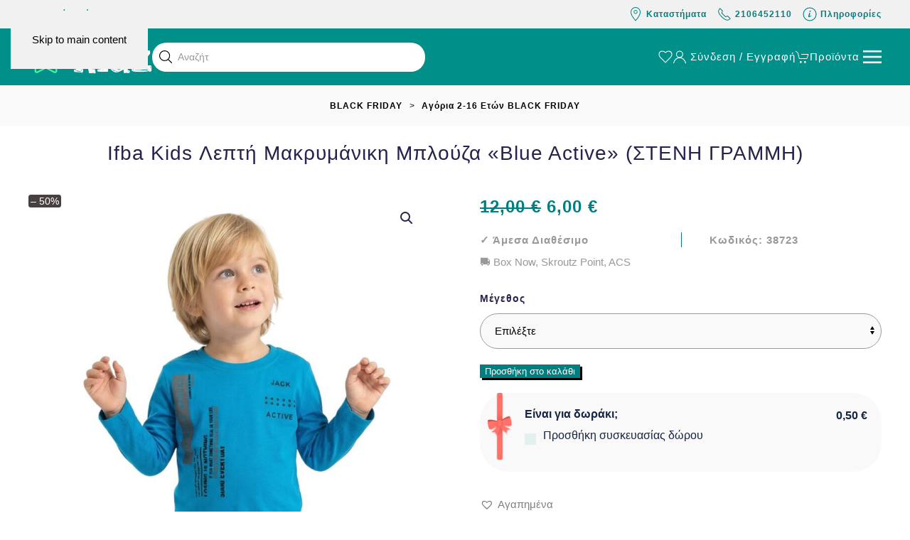

--- FILE ---
content_type: text/html; charset=UTF-8
request_url: https://www.kidz.gr/product/ifba-kids-lepti-makrymaniki-mployza-blue-active/
body_size: 33835
content:
<!DOCTYPE html>
<html lang="el">
    <head>
        <meta charset="UTF-8">
        <meta name="viewport" content="width=device-width, initial-scale=1">
                <script type="text/javascript">window.simplerCheckoutAppId = "d10c546e-f96a-4012-bef5-348ca062ba63";</script><meta name='robots' content='index, follow, max-image-preview:large, max-snippet:-1, max-video-preview:-1' />

<!-- Google Tag Manager for WordPress by gtm4wp.com -->
<script data-cfasync="false" data-pagespeed-no-defer>
	var gtm4wp_datalayer_name = "dataLayer";
	var dataLayer = dataLayer || [];
	const gtm4wp_use_sku_instead = 0;
	const gtm4wp_currency = 'EUR';
	const gtm4wp_product_per_impression = 10;
	const gtm4wp_clear_ecommerce = false;
	const gtm4wp_datalayer_max_timeout = 2000;
</script>
<!-- End Google Tag Manager for WordPress by gtm4wp.com --><!-- Google tag (gtag.js) consent mode dataLayer added by Site Kit -->
<script id="google_gtagjs-js-consent-mode-data-layer">
window.dataLayerPYS = window.dataLayerPYS || [];function gtag(){dataLayerPYS.push(arguments);}
gtag('consent', 'default', {"ad_personalization":"denied","ad_storage":"denied","ad_user_data":"denied","analytics_storage":"denied","functionality_storage":"denied","security_storage":"denied","personalization_storage":"denied","region":["AT","BE","BG","CH","CY","CZ","DE","DK","EE","ES","FI","FR","GB","GR","HR","HU","IE","IS","IT","LI","LT","LU","LV","MT","NL","NO","PL","PT","RO","SE","SI","SK"],"wait_for_update":500});
window._googlesitekitConsentCategoryMap = {"statistics":["analytics_storage"],"marketing":["ad_storage","ad_user_data","ad_personalization"],"functional":["functionality_storage","security_storage"],"preferences":["personalization_storage"]};
window._googlesitekitConsents = {"ad_personalization":"denied","ad_storage":"denied","ad_user_data":"denied","analytics_storage":"denied","functionality_storage":"denied","security_storage":"denied","personalization_storage":"denied","region":["AT","BE","BG","CH","CY","CZ","DE","DK","EE","ES","FI","FR","GB","GR","HR","HU","IE","IS","IT","LI","LT","LU","LV","MT","NL","NO","PL","PT","RO","SE","SI","SK"],"wait_for_update":500};
</script>
<!-- End Google tag (gtag.js) consent mode dataLayer added by Site Kit -->

<!-- Google Tag Manager by PYS -->
    <script data-cfasync="false" data-pagespeed-no-defer>
	    window.dataLayerPYS = window.dataLayerPYS || [];
	</script>
<!-- End Google Tag Manager by PYS -->
	<!-- This site is optimized with the Yoast SEO plugin v26.8 - https://yoast.com/product/yoast-seo-wordpress/ -->
	<title>Ifba Kids λεπτή μακρυμάνικη μπλούζα «Blue Active» (ΣΤΕΝΗ ΓΡΑΜΜΗ) - kidz.gr</title>
	<meta name="description" content="Εντυπωσιάστε με την παιδική μόδα Ifba Kids, προσφέροντας στον μικρό σας την λεπτή μακρυμάνικη μπλούζα σε κλασικό μπλε χρώμα. Κατασκευασμένη από 100% αγνό" />
	<link rel="canonical" href="https://www.kidz.gr/product/ifba-kids-lepti-makrymaniki-mployza-blue-active/" />
	<meta property="og:locale" content="el_GR" />
	<meta property="og:type" content="article" />
	<meta property="og:title" content="Ifba Kids λεπτή μακρυμάνικη μπλούζα «Blue Active» (ΣΤΕΝΗ ΓΡΑΜΜΗ) - kidz.gr" />
	<meta property="og:description" content="Εντυπωσιάστε με την παιδική μόδα Ifba Kids, προσφέροντας στον μικρό σας την λεπτή μακρυμάνικη μπλούζα σε κλασικό μπλε χρώμα. Κατασκευασμένη από 100% αγνό" />
	<meta property="og:url" content="https://www.kidz.gr/product/ifba-kids-lepti-makrymaniki-mployza-blue-active/" />
	<meta property="og:site_name" content="kidz.gr" />
	<meta property="article:publisher" content="https://www.facebook.com/kidz.gr" />
	<meta property="article:modified_time" content="2026-01-25T06:56:08+00:00" />
	<meta property="og:image" content="https://www.kidz.gr/wp-content/uploads/2024/12/38723_resized_ok.jpg" />
	<meta property="og:image:width" content="1200" />
	<meta property="og:image:height" content="1200" />
	<meta property="og:image:type" content="image/jpeg" />
	<meta name="twitter:card" content="summary_large_image" />
	<meta name="twitter:site" content="@kidzgr" />
	<meta name="twitter:label1" content="Εκτιμώμενος χρόνος ανάγνωσης" />
	<meta name="twitter:data1" content="1 λεπτό" />
	<script type="application/ld+json" class="yoast-schema-graph">{"@context":"https://schema.org","@graph":[{"@type":["WebPage","ItemPage"],"@id":"https://www.kidz.gr/product/ifba-kids-lepti-makrymaniki-mployza-blue-active/","url":"https://www.kidz.gr/product/ifba-kids-lepti-makrymaniki-mployza-blue-active/","name":"Ifba Kids λεπτή μακρυμάνικη μπλούζα «Blue Active» (ΣΤΕΝΗ ΓΡΑΜΜΗ) - kidz.gr","isPartOf":{"@id":"https://www.kidz.gr/#website"},"primaryImageOfPage":{"@id":"https://www.kidz.gr/product/ifba-kids-lepti-makrymaniki-mployza-blue-active/#primaryimage"},"image":{"@id":"https://www.kidz.gr/product/ifba-kids-lepti-makrymaniki-mployza-blue-active/#primaryimage"},"thumbnailUrl":"https://www.kidz.gr/wp-content/uploads/2024/12/38723_resized_ok.jpg","datePublished":"2024-12-22T04:19:08+00:00","dateModified":"2026-01-25T06:56:08+00:00","description":"Εντυπωσιάστε με την παιδική μόδα Ifba Kids, προσφέροντας στον μικρό σας την λεπτή μακρυμάνικη μπλούζα σε κλασικό μπλε χρώμα. Κατασκευασμένη από 100% αγνό","breadcrumb":{"@id":"https://www.kidz.gr/product/ifba-kids-lepti-makrymaniki-mployza-blue-active/#breadcrumb"},"inLanguage":"el","potentialAction":[{"@type":"ReadAction","target":["https://www.kidz.gr/product/ifba-kids-lepti-makrymaniki-mployza-blue-active/"]}]},{"@type":"ImageObject","inLanguage":"el","@id":"https://www.kidz.gr/product/ifba-kids-lepti-makrymaniki-mployza-blue-active/#primaryimage","url":"https://www.kidz.gr/wp-content/uploads/2024/12/38723_resized_ok.jpg","contentUrl":"https://www.kidz.gr/wp-content/uploads/2024/12/38723_resized_ok.jpg","width":1200,"height":1200,"caption":"Ifba Kids λεπτή μακρυμάνικη μπλούζα «Blue Active»"},{"@type":"BreadcrumbList","@id":"https://www.kidz.gr/product/ifba-kids-lepti-makrymaniki-mployza-blue-active/#breadcrumb","itemListElement":[{"@type":"ListItem","position":1,"name":"Home","item":"https://www.kidz.gr/"},{"@type":"ListItem","position":2,"name":"Kidz","item":"https://www.kidz.gr/shop/"},{"@type":"ListItem","position":3,"name":"Ifba Kids λεπτή μακρυμάνικη μπλούζα «Blue Active» (ΣΤΕΝΗ ΓΡΑΜΜΗ)"}]},{"@type":"WebSite","@id":"https://www.kidz.gr/#website","url":"https://www.kidz.gr/","name":"kidz.gr","description":"Παιδικά Ρούχα &amp; Αξεσουάρ - Προσιτές Τιμές και Υψηλή Ποιότητα | Kidz.gr","publisher":{"@id":"https://www.kidz.gr/#organization"},"alternateName":"Kidz","potentialAction":[{"@type":"SearchAction","target":{"@type":"EntryPoint","urlTemplate":"https://www.kidz.gr/?s={search_term_string}"},"query-input":{"@type":"PropertyValueSpecification","valueRequired":true,"valueName":"search_term_string"}}],"inLanguage":"el"},{"@type":"Organization","@id":"https://www.kidz.gr/#organization","name":"kidz.gr","alternateName":"Kidz","url":"https://www.kidz.gr/","logo":{"@type":"ImageObject","inLanguage":"el","@id":"https://www.kidz.gr/#/schema/logo/image/","url":"https://www.kidz.gr/wp-content/uploads/2024/07/2-Square-logo-large.png","contentUrl":"https://www.kidz.gr/wp-content/uploads/2024/07/2-Square-logo-large.png","width":2048,"height":2049,"caption":"kidz.gr"},"image":{"@id":"https://www.kidz.gr/#/schema/logo/image/"},"sameAs":["https://www.facebook.com/kidz.gr","https://x.com/kidzgr","https://www.instagram.com/kidz.gr/","https://gr.pinterest.com/kidzgr/","https://www.tiktok.com/@kidz.gr","https://www.youtube.com/@kidzgr","https://www.threads.net/@kidz.gr"]}]}</script>
	<!-- / Yoast SEO plugin. -->


<script type='application/javascript'  id='pys-version-script'>console.log('PixelYourSite Free version 11.1.5.2');</script>
<link rel='dns-prefetch' href='//static.klaviyo.com' />
<link rel='dns-prefetch' href='//cdn.simpler.so' />
<link rel='dns-prefetch' href='//www.googletagmanager.com' />
<link rel="alternate" type="application/rss+xml" title="Ροή RSS &raquo; kidz.gr" href="https://www.kidz.gr/feed/" />
<link rel="alternate" title="oEmbed (JSON)" type="application/json+oembed" href="https://www.kidz.gr/wp-json/oembed/1.0/embed?url=https%3A%2F%2Fwww.kidz.gr%2Fproduct%2Fifba-kids-lepti-makrymaniki-mployza-blue-active%2F" />
<link rel="alternate" title="oEmbed (XML)" type="text/xml+oembed" href="https://www.kidz.gr/wp-json/oembed/1.0/embed?url=https%3A%2F%2Fwww.kidz.gr%2Fproduct%2Fifba-kids-lepti-makrymaniki-mployza-blue-active%2F&#038;format=xml" />
<link rel='stylesheet' id='font-awesome-css' href='https://www.kidz.gr/wp-content/plugins/woocommerce-ajax-filters/berocket/assets/css/font-awesome.min.css?ver=6.9' media='all' />
<link rel='stylesheet' id='berocket_aapf_widget-style-css' href='https://www.kidz.gr/wp-content/plugins/woocommerce-ajax-filters/assets/frontend/css/fullmain.min.css?ver=3.1.9.6' media='all' />
<style id='wp-block-library-inline-css'>
:root{--wp-block-synced-color:#7a00df;--wp-block-synced-color--rgb:122,0,223;--wp-bound-block-color:var(--wp-block-synced-color);--wp-editor-canvas-background:#ddd;--wp-admin-theme-color:#007cba;--wp-admin-theme-color--rgb:0,124,186;--wp-admin-theme-color-darker-10:#006ba1;--wp-admin-theme-color-darker-10--rgb:0,107,160.5;--wp-admin-theme-color-darker-20:#005a87;--wp-admin-theme-color-darker-20--rgb:0,90,135;--wp-admin-border-width-focus:2px}@media (min-resolution:192dpi){:root{--wp-admin-border-width-focus:1.5px}}.wp-element-button{cursor:pointer}:root .has-very-light-gray-background-color{background-color:#eee}:root .has-very-dark-gray-background-color{background-color:#313131}:root .has-very-light-gray-color{color:#eee}:root .has-very-dark-gray-color{color:#313131}:root .has-vivid-green-cyan-to-vivid-cyan-blue-gradient-background{background:linear-gradient(135deg,#00d084,#0693e3)}:root .has-purple-crush-gradient-background{background:linear-gradient(135deg,#34e2e4,#4721fb 50%,#ab1dfe)}:root .has-hazy-dawn-gradient-background{background:linear-gradient(135deg,#faaca8,#dad0ec)}:root .has-subdued-olive-gradient-background{background:linear-gradient(135deg,#fafae1,#67a671)}:root .has-atomic-cream-gradient-background{background:linear-gradient(135deg,#fdd79a,#004a59)}:root .has-nightshade-gradient-background{background:linear-gradient(135deg,#330968,#31cdcf)}:root .has-midnight-gradient-background{background:linear-gradient(135deg,#020381,#2874fc)}:root{--wp--preset--font-size--normal:16px;--wp--preset--font-size--huge:42px}.has-regular-font-size{font-size:1em}.has-larger-font-size{font-size:2.625em}.has-normal-font-size{font-size:var(--wp--preset--font-size--normal)}.has-huge-font-size{font-size:var(--wp--preset--font-size--huge)}.has-text-align-center{text-align:center}.has-text-align-left{text-align:left}.has-text-align-right{text-align:right}.has-fit-text{white-space:nowrap!important}#end-resizable-editor-section{display:none}.aligncenter{clear:both}.items-justified-left{justify-content:flex-start}.items-justified-center{justify-content:center}.items-justified-right{justify-content:flex-end}.items-justified-space-between{justify-content:space-between}.screen-reader-text{border:0;clip-path:inset(50%);height:1px;margin:-1px;overflow:hidden;padding:0;position:absolute;width:1px;word-wrap:normal!important}.screen-reader-text:focus{background-color:#ddd;clip-path:none;color:#444;display:block;font-size:1em;height:auto;left:5px;line-height:normal;padding:15px 23px 14px;text-decoration:none;top:5px;width:auto;z-index:100000}html :where(.has-border-color){border-style:solid}html :where([style*=border-top-color]){border-top-style:solid}html :where([style*=border-right-color]){border-right-style:solid}html :where([style*=border-bottom-color]){border-bottom-style:solid}html :where([style*=border-left-color]){border-left-style:solid}html :where([style*=border-width]){border-style:solid}html :where([style*=border-top-width]){border-top-style:solid}html :where([style*=border-right-width]){border-right-style:solid}html :where([style*=border-bottom-width]){border-bottom-style:solid}html :where([style*=border-left-width]){border-left-style:solid}html :where(img[class*=wp-image-]){height:auto;max-width:100%}:where(figure){margin:0 0 1em}html :where(.is-position-sticky){--wp-admin--admin-bar--position-offset:var(--wp-admin--admin-bar--height,0px)}@media screen and (max-width:600px){html :where(.is-position-sticky){--wp-admin--admin-bar--position-offset:0px}}

/*# sourceURL=wp-block-library-inline-css */
</style><link rel='stylesheet' id='wc-blocks-style-css' href='https://www.kidz.gr/wp-content/plugins/woocommerce/assets/client/blocks/wc-blocks.css?ver=wc-10.4.3' media='all' />
<style id='global-styles-inline-css'>
:root{--wp--preset--aspect-ratio--square: 1;--wp--preset--aspect-ratio--4-3: 4/3;--wp--preset--aspect-ratio--3-4: 3/4;--wp--preset--aspect-ratio--3-2: 3/2;--wp--preset--aspect-ratio--2-3: 2/3;--wp--preset--aspect-ratio--16-9: 16/9;--wp--preset--aspect-ratio--9-16: 9/16;--wp--preset--color--black: #000000;--wp--preset--color--cyan-bluish-gray: #abb8c3;--wp--preset--color--white: #ffffff;--wp--preset--color--pale-pink: #f78da7;--wp--preset--color--vivid-red: #cf2e2e;--wp--preset--color--luminous-vivid-orange: #ff6900;--wp--preset--color--luminous-vivid-amber: #fcb900;--wp--preset--color--light-green-cyan: #7bdcb5;--wp--preset--color--vivid-green-cyan: #00d084;--wp--preset--color--pale-cyan-blue: #8ed1fc;--wp--preset--color--vivid-cyan-blue: #0693e3;--wp--preset--color--vivid-purple: #9b51e0;--wp--preset--gradient--vivid-cyan-blue-to-vivid-purple: linear-gradient(135deg,rgb(6,147,227) 0%,rgb(155,81,224) 100%);--wp--preset--gradient--light-green-cyan-to-vivid-green-cyan: linear-gradient(135deg,rgb(122,220,180) 0%,rgb(0,208,130) 100%);--wp--preset--gradient--luminous-vivid-amber-to-luminous-vivid-orange: linear-gradient(135deg,rgb(252,185,0) 0%,rgb(255,105,0) 100%);--wp--preset--gradient--luminous-vivid-orange-to-vivid-red: linear-gradient(135deg,rgb(255,105,0) 0%,rgb(207,46,46) 100%);--wp--preset--gradient--very-light-gray-to-cyan-bluish-gray: linear-gradient(135deg,rgb(238,238,238) 0%,rgb(169,184,195) 100%);--wp--preset--gradient--cool-to-warm-spectrum: linear-gradient(135deg,rgb(74,234,220) 0%,rgb(151,120,209) 20%,rgb(207,42,186) 40%,rgb(238,44,130) 60%,rgb(251,105,98) 80%,rgb(254,248,76) 100%);--wp--preset--gradient--blush-light-purple: linear-gradient(135deg,rgb(255,206,236) 0%,rgb(152,150,240) 100%);--wp--preset--gradient--blush-bordeaux: linear-gradient(135deg,rgb(254,205,165) 0%,rgb(254,45,45) 50%,rgb(107,0,62) 100%);--wp--preset--gradient--luminous-dusk: linear-gradient(135deg,rgb(255,203,112) 0%,rgb(199,81,192) 50%,rgb(65,88,208) 100%);--wp--preset--gradient--pale-ocean: linear-gradient(135deg,rgb(255,245,203) 0%,rgb(182,227,212) 50%,rgb(51,167,181) 100%);--wp--preset--gradient--electric-grass: linear-gradient(135deg,rgb(202,248,128) 0%,rgb(113,206,126) 100%);--wp--preset--gradient--midnight: linear-gradient(135deg,rgb(2,3,129) 0%,rgb(40,116,252) 100%);--wp--preset--font-size--small: 13px;--wp--preset--font-size--medium: 20px;--wp--preset--font-size--large: 36px;--wp--preset--font-size--x-large: 42px;--wp--preset--spacing--20: 0.44rem;--wp--preset--spacing--30: 0.67rem;--wp--preset--spacing--40: 1rem;--wp--preset--spacing--50: 1.5rem;--wp--preset--spacing--60: 2.25rem;--wp--preset--spacing--70: 3.38rem;--wp--preset--spacing--80: 5.06rem;--wp--preset--shadow--natural: 6px 6px 9px rgba(0, 0, 0, 0.2);--wp--preset--shadow--deep: 12px 12px 50px rgba(0, 0, 0, 0.4);--wp--preset--shadow--sharp: 6px 6px 0px rgba(0, 0, 0, 0.2);--wp--preset--shadow--outlined: 6px 6px 0px -3px rgb(255, 255, 255), 6px 6px rgb(0, 0, 0);--wp--preset--shadow--crisp: 6px 6px 0px rgb(0, 0, 0);}:where(.is-layout-flex){gap: 0.5em;}:where(.is-layout-grid){gap: 0.5em;}body .is-layout-flex{display: flex;}.is-layout-flex{flex-wrap: wrap;align-items: center;}.is-layout-flex > :is(*, div){margin: 0;}body .is-layout-grid{display: grid;}.is-layout-grid > :is(*, div){margin: 0;}:where(.wp-block-columns.is-layout-flex){gap: 2em;}:where(.wp-block-columns.is-layout-grid){gap: 2em;}:where(.wp-block-post-template.is-layout-flex){gap: 1.25em;}:where(.wp-block-post-template.is-layout-grid){gap: 1.25em;}.has-black-color{color: var(--wp--preset--color--black) !important;}.has-cyan-bluish-gray-color{color: var(--wp--preset--color--cyan-bluish-gray) !important;}.has-white-color{color: var(--wp--preset--color--white) !important;}.has-pale-pink-color{color: var(--wp--preset--color--pale-pink) !important;}.has-vivid-red-color{color: var(--wp--preset--color--vivid-red) !important;}.has-luminous-vivid-orange-color{color: var(--wp--preset--color--luminous-vivid-orange) !important;}.has-luminous-vivid-amber-color{color: var(--wp--preset--color--luminous-vivid-amber) !important;}.has-light-green-cyan-color{color: var(--wp--preset--color--light-green-cyan) !important;}.has-vivid-green-cyan-color{color: var(--wp--preset--color--vivid-green-cyan) !important;}.has-pale-cyan-blue-color{color: var(--wp--preset--color--pale-cyan-blue) !important;}.has-vivid-cyan-blue-color{color: var(--wp--preset--color--vivid-cyan-blue) !important;}.has-vivid-purple-color{color: var(--wp--preset--color--vivid-purple) !important;}.has-black-background-color{background-color: var(--wp--preset--color--black) !important;}.has-cyan-bluish-gray-background-color{background-color: var(--wp--preset--color--cyan-bluish-gray) !important;}.has-white-background-color{background-color: var(--wp--preset--color--white) !important;}.has-pale-pink-background-color{background-color: var(--wp--preset--color--pale-pink) !important;}.has-vivid-red-background-color{background-color: var(--wp--preset--color--vivid-red) !important;}.has-luminous-vivid-orange-background-color{background-color: var(--wp--preset--color--luminous-vivid-orange) !important;}.has-luminous-vivid-amber-background-color{background-color: var(--wp--preset--color--luminous-vivid-amber) !important;}.has-light-green-cyan-background-color{background-color: var(--wp--preset--color--light-green-cyan) !important;}.has-vivid-green-cyan-background-color{background-color: var(--wp--preset--color--vivid-green-cyan) !important;}.has-pale-cyan-blue-background-color{background-color: var(--wp--preset--color--pale-cyan-blue) !important;}.has-vivid-cyan-blue-background-color{background-color: var(--wp--preset--color--vivid-cyan-blue) !important;}.has-vivid-purple-background-color{background-color: var(--wp--preset--color--vivid-purple) !important;}.has-black-border-color{border-color: var(--wp--preset--color--black) !important;}.has-cyan-bluish-gray-border-color{border-color: var(--wp--preset--color--cyan-bluish-gray) !important;}.has-white-border-color{border-color: var(--wp--preset--color--white) !important;}.has-pale-pink-border-color{border-color: var(--wp--preset--color--pale-pink) !important;}.has-vivid-red-border-color{border-color: var(--wp--preset--color--vivid-red) !important;}.has-luminous-vivid-orange-border-color{border-color: var(--wp--preset--color--luminous-vivid-orange) !important;}.has-luminous-vivid-amber-border-color{border-color: var(--wp--preset--color--luminous-vivid-amber) !important;}.has-light-green-cyan-border-color{border-color: var(--wp--preset--color--light-green-cyan) !important;}.has-vivid-green-cyan-border-color{border-color: var(--wp--preset--color--vivid-green-cyan) !important;}.has-pale-cyan-blue-border-color{border-color: var(--wp--preset--color--pale-cyan-blue) !important;}.has-vivid-cyan-blue-border-color{border-color: var(--wp--preset--color--vivid-cyan-blue) !important;}.has-vivid-purple-border-color{border-color: var(--wp--preset--color--vivid-purple) !important;}.has-vivid-cyan-blue-to-vivid-purple-gradient-background{background: var(--wp--preset--gradient--vivid-cyan-blue-to-vivid-purple) !important;}.has-light-green-cyan-to-vivid-green-cyan-gradient-background{background: var(--wp--preset--gradient--light-green-cyan-to-vivid-green-cyan) !important;}.has-luminous-vivid-amber-to-luminous-vivid-orange-gradient-background{background: var(--wp--preset--gradient--luminous-vivid-amber-to-luminous-vivid-orange) !important;}.has-luminous-vivid-orange-to-vivid-red-gradient-background{background: var(--wp--preset--gradient--luminous-vivid-orange-to-vivid-red) !important;}.has-very-light-gray-to-cyan-bluish-gray-gradient-background{background: var(--wp--preset--gradient--very-light-gray-to-cyan-bluish-gray) !important;}.has-cool-to-warm-spectrum-gradient-background{background: var(--wp--preset--gradient--cool-to-warm-spectrum) !important;}.has-blush-light-purple-gradient-background{background: var(--wp--preset--gradient--blush-light-purple) !important;}.has-blush-bordeaux-gradient-background{background: var(--wp--preset--gradient--blush-bordeaux) !important;}.has-luminous-dusk-gradient-background{background: var(--wp--preset--gradient--luminous-dusk) !important;}.has-pale-ocean-gradient-background{background: var(--wp--preset--gradient--pale-ocean) !important;}.has-electric-grass-gradient-background{background: var(--wp--preset--gradient--electric-grass) !important;}.has-midnight-gradient-background{background: var(--wp--preset--gradient--midnight) !important;}.has-small-font-size{font-size: var(--wp--preset--font-size--small) !important;}.has-medium-font-size{font-size: var(--wp--preset--font-size--medium) !important;}.has-large-font-size{font-size: var(--wp--preset--font-size--large) !important;}.has-x-large-font-size{font-size: var(--wp--preset--font-size--x-large) !important;}
/*# sourceURL=global-styles-inline-css */
</style>

<style id='classic-theme-styles-inline-css'>
/*! This file is auto-generated */
.wp-block-button__link{color:#fff;background-color:#32373c;border-radius:9999px;box-shadow:none;text-decoration:none;padding:calc(.667em + 2px) calc(1.333em + 2px);font-size:1.125em}.wp-block-file__button{background:#32373c;color:#fff;text-decoration:none}
/*# sourceURL=/wp-includes/css/classic-themes.min.css */
</style>
<link rel='stylesheet' id='iris-payments-css-css' href='https://www.kidz.gr/wp-content/plugins/checkout-gateway-iris/assets/css/iris-payment.css?ver=1.0' media='all' />
<link rel='stylesheet' id='gift-pack-for-woocommerce-css' href='https://www.kidz.gr/wp-content/plugins/gift-pack-for-woocommerce/public/css/gift-pack-for-woocommerce-public.css?ver=2.1.1' media='all' />
<link rel='stylesheet' id='photoswipe-css' href='https://www.kidz.gr/wp-content/plugins/woocommerce/assets/css/photoswipe/photoswipe.min.css?ver=10.4.3' media='all' />
<link rel='stylesheet' id='photoswipe-default-skin-css' href='https://www.kidz.gr/wp-content/plugins/woocommerce/assets/css/photoswipe/default-skin/default-skin.min.css?ver=10.4.3' media='all' />
<style id='woocommerce-inline-inline-css'>
.woocommerce form .form-row .required { visibility: visible; }
/*# sourceURL=woocommerce-inline-inline-css */
</style>
<link rel='stylesheet' id='style-css' href='https://www.kidz.gr/wp-content/plugins/wp-slm-delivery//css/slm-styles1113.css?ver=6.9' media='all' />
<link rel='stylesheet' id='dgwt-wcas-style-css' href='https://www.kidz.gr/wp-content/plugins/ajax-search-for-woocommerce/assets/css/style.min.css?ver=1.32.2' media='all' />
<link rel='preload' as='font' type='font/woff2' crossorigin='anonymous' id='tinvwl-webfont-font-css' href='https://www.kidz.gr/wp-content/plugins/ti-woocommerce-wishlist/assets/fonts/tinvwl-webfont.woff2?ver=xu2uyi' media='all' />
<link rel='stylesheet' id='tinvwl-webfont-css' href='https://www.kidz.gr/wp-content/plugins/ti-woocommerce-wishlist/assets/css/webfont.min.css?ver=2.11.1' media='all' />
<link rel='stylesheet' id='tinvwl-css' href='https://www.kidz.gr/wp-content/plugins/ti-woocommerce-wishlist/assets/css/public.min.css?ver=2.11.1' media='all' />
<link rel='stylesheet' id='parent-style-css' href='https://www.kidz.gr/wp-content/themes/yootheme/style.css?ver=6.9' media='all' />
<link rel='stylesheet' id='child-style-css' href='https://www.kidz.gr/wp-content/themes/yootheme-child/style.css?ver=6.9' media='all' />
<link rel='stylesheet' id='flexible-shipping-free-shipping-css' href='https://www.kidz.gr/wp-content/plugins/flexible-shipping/assets/dist/css/free-shipping.css?ver=6.5.4.2' media='all' />
<link href="https://www.kidz.gr/wp-content/themes/yootheme/css/theme.1.css?ver=1768909849" rel="stylesheet">
            <script>
                // Moosend Tracking and Forms library
                !function (t, n, e, o, a) {
                    function d(t) {
                        var n = ~~(Date.now() / 3e5), o = document.createElement(e);
                        o.async = !0, o.src = t + "?ts=" + n;
                        var a = document.getElementsByTagName(e)[0];
                        a.parentNode.insertBefore(o, a)
                    }

                    t.MooTrackerObject = a, t[a] = t[a] || function () {
                        return t[a].q ? void t[a].q.push(arguments) : void (t[a].q = [arguments])
                    }, window.attachEvent ? window.attachEvent("onload", d.bind(this, o)) : window.addEventListener("load", d.bind(this, o), !1)
                }(window, document, "script", "//cdn.stat-track.com/statics/moosend-tracking.min.js", "mootrack");
                mootrack('setCookieNames', { userIdName: 'MOOSEND_USER_ID' });
                mootrack('init', '4794946f-857f-4590-b231-25b8a374d529');
            </script>
            <script id="jquery-core-js-extra">
var pysFacebookRest = {"restApiUrl":"https://www.kidz.gr/wp-json/pys-facebook/v1/event","debug":""};
//# sourceURL=jquery-core-js-extra
</script>
<script src="https://www.kidz.gr/wp-includes/js/jquery/jquery.min.js?ver=3.7.1" id="jquery-core-js"></script>
<script src="https://www.kidz.gr/wp-includes/js/jquery/jquery-migrate.min.js?ver=3.4.1" id="jquery-migrate-js"></script>
<script id="gift-pack-for-woocommerce-js-extra">
var ajax_object = {"ajaxurl":"https://www.kidz.gr/wp-admin/admin-ajax.php"};
//# sourceURL=gift-pack-for-woocommerce-js-extra
</script>
<script src="https://www.kidz.gr/wp-content/plugins/gift-pack-for-woocommerce/public/js/gift-pack-for-woocommerce-public.js?v=1.1&amp;ver=2.1.1" id="gift-pack-for-woocommerce-js"></script>
<script src="https://cdn.simpler.so/sdk/woo/simpler-checkout.js?ts=1769657731&amp;ver=1.3.1" id="simpler-checkout-sdk-script-js"></script>
<script id="tt4b_ajax_script-js-extra">
var tt4b_script_vars = {"pixel_code":"CTCNBQ3C77U0857BPC40","currency":"EUR","country":"GR","advanced_matching":"1"};
//# sourceURL=tt4b_ajax_script-js-extra
</script>
<script src="https://www.kidz.gr/wp-content/plugins/tiktok-for-business/admin/js/ajaxSnippet.js?ver=v1" id="tt4b_ajax_script-js"></script>
<script src="https://www.kidz.gr/wp-content/plugins/woocommerce/assets/js/jquery-blockui/jquery.blockUI.min.js?ver=2.7.0-wc.10.4.3" id="wc-jquery-blockui-js" data-wp-strategy="defer"></script>
<script id="wc-add-to-cart-js-extra">
var wc_add_to_cart_params = {"ajax_url":"/wp-admin/admin-ajax.php","wc_ajax_url":"/?wc-ajax=%%endpoint%%","i18n_view_cart":"\u039a\u03b1\u03bb\u03ac\u03b8\u03b9","cart_url":"https://www.kidz.gr/cart/","is_cart":"","cart_redirect_after_add":"no"};
//# sourceURL=wc-add-to-cart-js-extra
</script>
<script src="https://www.kidz.gr/wp-content/plugins/woocommerce/assets/js/frontend/add-to-cart.min.js?ver=10.4.3" id="wc-add-to-cart-js" defer data-wp-strategy="defer"></script>
<script src="https://www.kidz.gr/wp-content/plugins/woocommerce/assets/js/zoom/jquery.zoom.min.js?ver=1.7.21-wc.10.4.3" id="wc-zoom-js" defer data-wp-strategy="defer"></script>
<script src="https://www.kidz.gr/wp-content/plugins/woocommerce/assets/js/flexslider/jquery.flexslider.min.js?ver=2.7.2-wc.10.4.3" id="wc-flexslider-js" defer data-wp-strategy="defer"></script>
<script src="https://www.kidz.gr/wp-content/plugins/woocommerce/assets/js/photoswipe/photoswipe.min.js?ver=4.1.1-wc.10.4.3" id="wc-photoswipe-js" defer data-wp-strategy="defer"></script>
<script src="https://www.kidz.gr/wp-content/plugins/woocommerce/assets/js/photoswipe/photoswipe-ui-default.min.js?ver=4.1.1-wc.10.4.3" id="wc-photoswipe-ui-default-js" defer data-wp-strategy="defer"></script>
<script id="wc-single-product-js-extra">
var wc_single_product_params = {"i18n_required_rating_text":"\u03a0\u03b1\u03c1\u03b1\u03ba\u03b1\u03bb\u03bf\u03cd\u03bc\u03b5, \u03b5\u03c0\u03b9\u03bb\u03ad\u03be\u03c4\u03b5 \u03bc\u03af\u03b1 \u03b2\u03b1\u03b8\u03bc\u03bf\u03bb\u03bf\u03b3\u03af\u03b1","i18n_rating_options":["1 \u03b1\u03c0\u03cc 5 \u03b1\u03c3\u03c4\u03ad\u03c1\u03b9\u03b1","2 \u03b1\u03c0\u03cc 5 \u03b1\u03c3\u03c4\u03ad\u03c1\u03b9\u03b1","3 \u03b1\u03c0\u03cc 5 \u03b1\u03c3\u03c4\u03ad\u03c1\u03b9\u03b1","4 \u03b1\u03c0\u03cc 5 \u03b1\u03c3\u03c4\u03ad\u03c1\u03b9\u03b1","5 \u03b1\u03c0\u03cc 5 \u03b1\u03c3\u03c4\u03ad\u03c1\u03b9\u03b1"],"i18n_product_gallery_trigger_text":"View full-screen image gallery","review_rating_required":"yes","flexslider":{"rtl":false,"animation":"slide","smoothHeight":true,"directionNav":false,"controlNav":"thumbnails","slideshow":false,"animationSpeed":500,"animationLoop":false,"allowOneSlide":false},"zoom_enabled":"1","zoom_options":[],"photoswipe_enabled":"1","photoswipe_options":{"shareEl":false,"closeOnScroll":false,"history":false,"hideAnimationDuration":0,"showAnimationDuration":0},"flexslider_enabled":"1"};
//# sourceURL=wc-single-product-js-extra
</script>
<script src="https://www.kidz.gr/wp-content/plugins/woocommerce/assets/js/frontend/single-product.min.js?ver=10.4.3" id="wc-single-product-js" defer data-wp-strategy="defer"></script>
<script src="https://www.kidz.gr/wp-content/plugins/woocommerce/assets/js/js-cookie/js.cookie.min.js?ver=2.1.4-wc.10.4.3" id="wc-js-cookie-js" data-wp-strategy="defer"></script>
<script src="https://www.kidz.gr/wp-content/plugins/pixelyoursite/dist/scripts/jquery.bind-first-0.2.3.min.js?ver=0.2.3" id="jquery-bind-first-js"></script>
<script src="https://www.kidz.gr/wp-content/plugins/pixelyoursite/dist/scripts/js.cookie-2.1.3.min.js?ver=2.1.3" id="js-cookie-pys-js"></script>
<script src="https://www.kidz.gr/wp-content/plugins/pixelyoursite/dist/scripts/tld.min.js?ver=2.3.1" id="js-tld-js"></script>
<script id="pys-js-extra">
var pysOptions = {"staticEvents":{"facebook":{"woo_view_content":[{"delay":0,"type":"static","name":"ViewContent","pixelIds":["1026918635477306"],"eventID":"3901b247-bd7b-4f50-bade-44dec0852bd1","params":{"content_ids":["38723"],"content_type":"product","content_name":"Ifba Kids \u03bb\u03b5\u03c0\u03c4\u03ae \u03bc\u03b1\u03ba\u03c1\u03c5\u03bc\u03ac\u03bd\u03b9\u03ba\u03b7 \u03bc\u03c0\u03bb\u03bf\u03cd\u03b6\u03b1 \u00abBlue Active\u00bb (\u03a3\u03a4\u0395\u039d\u0397 \u0393\u03a1\u0391\u039c\u039c\u0397)","category_name":"\u0391\u03b3\u03cc\u03c1\u03b9\u03b1 2-16 \u03b5\u03c4\u03ce\u03bd BLACK FRIDAY, \u0391\u03b3\u03cc\u03c1\u03b9\u03b1 2-16 \u03b5\u03c4\u03ce\u03bd OUTLET, \u039c\u03b1\u03ba\u03c1\u03c5\u03bc\u03ac\u03bd\u03b9\u03ba\u03b5\u03c2 \u03bc\u03c0\u03bb\u03bf\u03cd\u03b6\u03b5\u03c2","value":"6","currency":"EUR","contents":[{"id":"38723","quantity":1}],"product_price":"6","page_title":"Ifba Kids \u03bb\u03b5\u03c0\u03c4\u03ae \u03bc\u03b1\u03ba\u03c1\u03c5\u03bc\u03ac\u03bd\u03b9\u03ba\u03b7 \u03bc\u03c0\u03bb\u03bf\u03cd\u03b6\u03b1 \u00abBlue Active\u00bb (\u03a3\u03a4\u0395\u039d\u0397 \u0393\u03a1\u0391\u039c\u039c\u0397)","post_type":"product","post_id":47018,"plugin":"PixelYourSite","user_role":"guest","event_url":"www.kidz.gr/product/ifba-kids-lepti-makrymaniki-mployza-blue-active/"},"e_id":"woo_view_content","ids":[],"hasTimeWindow":false,"timeWindow":0,"woo_order":"","edd_order":""}],"init_event":[{"delay":0,"type":"static","ajaxFire":false,"name":"PageView","pixelIds":["1026918635477306"],"eventID":"42f46e98-571b-4a36-b431-841eb24e3869","params":{"page_title":"Ifba Kids \u03bb\u03b5\u03c0\u03c4\u03ae \u03bc\u03b1\u03ba\u03c1\u03c5\u03bc\u03ac\u03bd\u03b9\u03ba\u03b7 \u03bc\u03c0\u03bb\u03bf\u03cd\u03b6\u03b1 \u00abBlue Active\u00bb (\u03a3\u03a4\u0395\u039d\u0397 \u0393\u03a1\u0391\u039c\u039c\u0397)","post_type":"product","post_id":47018,"plugin":"PixelYourSite","user_role":"guest","event_url":"www.kidz.gr/product/ifba-kids-lepti-makrymaniki-mployza-blue-active/"},"e_id":"init_event","ids":[],"hasTimeWindow":false,"timeWindow":0,"woo_order":"","edd_order":""}]},"ga":{"woo_view_content":[{"delay":0,"type":"static","name":"view_item","trackingIds":["G-L4R8Z4NDJR"],"eventID":"3901b247-bd7b-4f50-bade-44dec0852bd1","params":{"event_category":"ecommerce","currency":"EUR","items":[{"item_id":"38723","item_name":"Ifba Kids \u03bb\u03b5\u03c0\u03c4\u03ae \u03bc\u03b1\u03ba\u03c1\u03c5\u03bc\u03ac\u03bd\u03b9\u03ba\u03b7 \u03bc\u03c0\u03bb\u03bf\u03cd\u03b6\u03b1 \u00abBlue Active\u00bb (\u03a3\u03a4\u0395\u039d\u0397 \u0393\u03a1\u0391\u039c\u039c\u0397)","quantity":1,"price":"6","item_category":"\u039c\u03b1\u03ba\u03c1\u03c5\u03bc\u03ac\u03bd\u03b9\u03ba\u03b5\u03c2 \u03bc\u03c0\u03bb\u03bf\u03cd\u03b6\u03b5\u03c2","item_category2":"\u0391\u03b3\u03cc\u03c1\u03b9\u03b1 2-16 \u03b5\u03c4\u03ce\u03bd OUTLET","item_category3":"\u0391\u03b3\u03cc\u03c1\u03b9\u03b1 2-16 \u03b5\u03c4\u03ce\u03bd BLACK FRIDAY"}],"value":"6","page_title":"Ifba Kids \u03bb\u03b5\u03c0\u03c4\u03ae \u03bc\u03b1\u03ba\u03c1\u03c5\u03bc\u03ac\u03bd\u03b9\u03ba\u03b7 \u03bc\u03c0\u03bb\u03bf\u03cd\u03b6\u03b1 \u00abBlue Active\u00bb (\u03a3\u03a4\u0395\u039d\u0397 \u0393\u03a1\u0391\u039c\u039c\u0397)","post_type":"product","post_id":47018,"plugin":"PixelYourSite","user_role":"guest","event_url":"www.kidz.gr/product/ifba-kids-lepti-makrymaniki-mployza-blue-active/"},"e_id":"woo_view_content","ids":[],"hasTimeWindow":false,"timeWindow":0,"pixelIds":[],"woo_order":"","edd_order":""}]}},"dynamicEvents":[],"triggerEvents":[],"triggerEventTypes":[],"facebook":{"pixelIds":["1026918635477306"],"advancedMatching":{"external_id":"abfadabafaadbeccfbeafbac"},"advancedMatchingEnabled":true,"removeMetadata":false,"wooVariableAsSimple":true,"serverApiEnabled":true,"wooCRSendFromServer":false,"send_external_id":null,"enabled_medical":false,"do_not_track_medical_param":["event_url","post_title","page_title","landing_page","content_name","categories","category_name","tags"],"meta_ldu":false},"ga":{"trackingIds":["G-L4R8Z4NDJR"],"commentEventEnabled":true,"downloadEnabled":true,"formEventEnabled":true,"crossDomainEnabled":false,"crossDomainAcceptIncoming":false,"crossDomainDomains":[],"isDebugEnabled":["index_0"],"serverContainerUrls":{"G-L4R8Z4NDJR":{"enable_server_container":"","server_container_url":"","transport_url":""}},"additionalConfig":{"G-L4R8Z4NDJR":{"first_party_collection":true}},"disableAdvertisingFeatures":false,"disableAdvertisingPersonalization":false,"wooVariableAsSimple":true,"custom_page_view_event":false},"debug":"","siteUrl":"https://www.kidz.gr","ajaxUrl":"https://www.kidz.gr/wp-admin/admin-ajax.php","ajax_event":"85bf646fd3","enable_remove_download_url_param":"1","cookie_duration":"7","last_visit_duration":"60","enable_success_send_form":"","ajaxForServerEvent":"1","ajaxForServerStaticEvent":"1","useSendBeacon":"1","send_external_id":"1","external_id_expire":"180","track_cookie_for_subdomains":"1","google_consent_mode":"1","gdpr":{"ajax_enabled":false,"all_disabled_by_api":false,"facebook_disabled_by_api":false,"analytics_disabled_by_api":false,"google_ads_disabled_by_api":false,"pinterest_disabled_by_api":false,"bing_disabled_by_api":false,"reddit_disabled_by_api":false,"externalID_disabled_by_api":false,"facebook_prior_consent_enabled":true,"analytics_prior_consent_enabled":true,"google_ads_prior_consent_enabled":null,"pinterest_prior_consent_enabled":true,"bing_prior_consent_enabled":true,"cookiebot_integration_enabled":false,"cookiebot_facebook_consent_category":"marketing","cookiebot_analytics_consent_category":"statistics","cookiebot_tiktok_consent_category":"marketing","cookiebot_google_ads_consent_category":"marketing","cookiebot_pinterest_consent_category":"marketing","cookiebot_bing_consent_category":"marketing","consent_magic_integration_enabled":false,"real_cookie_banner_integration_enabled":false,"cookie_notice_integration_enabled":false,"cookie_law_info_integration_enabled":false,"analytics_storage":{"enabled":true,"value":"granted","filter":false},"ad_storage":{"enabled":true,"value":"granted","filter":false},"ad_user_data":{"enabled":true,"value":"granted","filter":false},"ad_personalization":{"enabled":true,"value":"granted","filter":false}},"cookie":{"disabled_all_cookie":false,"disabled_start_session_cookie":false,"disabled_advanced_form_data_cookie":false,"disabled_landing_page_cookie":false,"disabled_first_visit_cookie":false,"disabled_trafficsource_cookie":false,"disabled_utmTerms_cookie":false,"disabled_utmId_cookie":false},"tracking_analytics":{"TrafficSource":"direct","TrafficLanding":"undefined","TrafficUtms":[],"TrafficUtmsId":[]},"GATags":{"ga_datalayer_type":"default","ga_datalayer_name":"dataLayerPYS"},"woo":{"enabled":true,"enabled_save_data_to_orders":true,"addToCartOnButtonEnabled":true,"addToCartOnButtonValueEnabled":true,"addToCartOnButtonValueOption":"price","singleProductId":47018,"removeFromCartSelector":"form.woocommerce-cart-form .remove","addToCartCatchMethod":"add_cart_hook","is_order_received_page":false,"containOrderId":false},"edd":{"enabled":false},"cache_bypass":"1769657731"};
//# sourceURL=pys-js-extra
</script>
<script src="https://www.kidz.gr/wp-content/plugins/pixelyoursite/dist/scripts/public.js?ver=11.1.5.2" id="pys-js"></script>

<!-- Google tag (gtag.js) snippet added by Site Kit -->
<!-- Google Ads snippet added by Site Kit -->
<script src="https://www.googletagmanager.com/gtag/js?id=AW-6683595096&l=dataLayerPYS" id="google_gtagjs-js" async></script>
<script id="google_gtagjs-js-after">
window.dataLayerPYS = window.dataLayerPYS || [];function gtag(){dataLayerPYS.push(arguments);}
gtag("js", new Date());
gtag("set", "developer_id.dZTNiMT", true);
gtag("config", "AW-6683595096");
 window._googlesitekit = window._googlesitekit || {}; window._googlesitekit.throttledEvents = []; window._googlesitekit.gtagEvent = (name, data) => { var key = JSON.stringify( { name, data } ); if ( !! window._googlesitekit.throttledEvents[ key ] ) { return; } window._googlesitekit.throttledEvents[ key ] = true; setTimeout( () => { delete window._googlesitekit.throttledEvents[ key ]; }, 5 ); gtag( "event", name, { ...data, event_source: "site-kit" } ); }; 
//# sourceURL=google_gtagjs-js-after
</script>
<script id="wc-settings-dep-in-header-js-after">
console.warn( "Scripts that have a dependency on [wc-settings, wc-blocks-checkout] must be loaded in the footer, klaviyo-klaviyo-checkout-block-editor-script was registered to load in the header, but has been switched to load in the footer instead. See https://github.com/woocommerce/woocommerce-gutenberg-products-block/pull/5059" );
console.warn( "Scripts that have a dependency on [wc-settings, wc-blocks-checkout] must be loaded in the footer, klaviyo-klaviyo-checkout-block-view-script was registered to load in the header, but has been switched to load in the footer instead. See https://github.com/woocommerce/woocommerce-gutenberg-products-block/pull/5059" );
//# sourceURL=wc-settings-dep-in-header-js-after
</script>
<link rel="https://api.w.org/" href="https://www.kidz.gr/wp-json/" /><link rel="alternate" title="JSON" type="application/json" href="https://www.kidz.gr/wp-json/wp/v2/product/47018" /><link rel="EditURI" type="application/rsd+xml" title="RSD" href="https://www.kidz.gr/xmlrpc.php?rsd" />
<meta name="generator" content="WordPress 6.9" />
<meta name="generator" content="WooCommerce 10.4.3" />
<link rel='shortlink' href='https://www.kidz.gr/?p=47018' />
<style>
.gpfw_gift_pack_fields {
    background: #F9F9F9;
        }

.gpfw_giftwrap_base_gift_title {
    color: #172646;
        }

.gpfw_add_gift_pack_label {
    color: #172646;
        }

.gpfw_check_box .gpfw_gift_pack_price,
.gpfw_check_box input[type=checkbox] {
    color: #172646;
        }
</style>
<meta name="generator" content="Site Kit by Google 1.170.0" /><style>
                .lmp_load_more_button.br_lmp_button_settings .lmp_button:hover {
                    background-color: #9999ff!important;
                    color: #111111!important;
                }
                .lmp_load_more_button.br_lmp_prev_settings .lmp_button:hover {
                    background-color: #9999ff!important;
                    color: #111111!important;
                }.product.lazy, .berocket_lgv_additional_data.lazy{opacity:0;}</style>
<!-- Google Tag Manager for WordPress by gtm4wp.com -->
<!-- GTM Container placement set to automatic -->
<script data-cfasync="false" data-pagespeed-no-defer>
	var dataLayer_content = {"pagePostType":"product","pagePostType2":"single-product","pagePostAuthor":"admin","customerTotalOrders":0,"customerTotalOrderValue":0,"customerFirstName":"","customerLastName":"","customerBillingFirstName":"","customerBillingLastName":"","customerBillingCompany":"","customerBillingAddress1":"","customerBillingAddress2":"","customerBillingCity":"","customerBillingState":"","customerBillingPostcode":"","customerBillingCountry":"","customerBillingEmail":"","customerBillingEmailHash":"","customerBillingPhone":"","customerShippingFirstName":"","customerShippingLastName":"","customerShippingCompany":"","customerShippingAddress1":"","customerShippingAddress2":"","customerShippingCity":"","customerShippingState":"","customerShippingPostcode":"","customerShippingCountry":"","cartContent":{"totals":{"applied_coupons":[],"discount_total":0,"subtotal":0,"total":0},"items":[]},"productRatingCounts":[],"productAverageRating":0,"productReviewCount":0,"productType":"variable","productIsVariable":1};
	dataLayer.push( dataLayer_content );
</script>
<script data-cfasync="false" data-pagespeed-no-defer>
(function(w,d,s,l,i){w[l]=w[l]||[];w[l].push({'gtm.start':
new Date().getTime(),event:'gtm.js'});var f=d.getElementsByTagName(s)[0],
j=d.createElement(s),dl=l!='dataLayer'?'&l='+l:'';j.async=true;j.src=
'//www.googletagmanager.com/gtm.js?id='+i+dl;f.parentNode.insertBefore(j,f);
})(window,document,'script','dataLayer','GTM-TR9SXQ4T');
</script>
<!-- End Google Tag Manager for WordPress by gtm4wp.com --><!-- Analytics by WP Statistics - https://wp-statistics.com -->
		<style>
			.dgwt-wcas-ico-magnifier,.dgwt-wcas-ico-magnifier-handler{max-width:20px}.dgwt-wcas-search-wrapp .dgwt-wcas-sf-wrapp .dgwt-wcas-search-submit::before{}.dgwt-wcas-search-wrapp .dgwt-wcas-sf-wrapp .dgwt-wcas-search-submit:hover::before,.dgwt-wcas-search-wrapp .dgwt-wcas-sf-wrapp .dgwt-wcas-search-submit:focus::before{}.dgwt-wcas-search-wrapp .dgwt-wcas-sf-wrapp .dgwt-wcas-search-submit,.dgwt-wcas-om-bar .dgwt-wcas-om-return{color:#0a0a0a}.dgwt-wcas-search-wrapp .dgwt-wcas-ico-magnifier,.dgwt-wcas-search-wrapp .dgwt-wcas-sf-wrapp .dgwt-wcas-search-submit svg path,.dgwt-wcas-om-bar .dgwt-wcas-om-return svg path{fill:#0a0a0a}		</style>
		
        <style>
            .single_add_to_cart_button {
                text-transform: none !important; /* Remove capitalization */
            }
        </style>
            <script>
        (function (c, s, q, u, a, r, e) { 
            c.hj = c.hj || function() { 
                (c.hj.q = c.hj.q || []).push(arguments) 
            }; 
            c._hjSettings = { hjid: a }; 
            r = s.getElementsByTagName('head')[0]; 
            e = s.createElement('script'); 
            e.async = true; 
            e.src = q + c._hjSettings.hjid + u; 
            r.appendChild(e); 
        })(window, document, 'https://static.hj.contentsquare.net/c/csq-', '.js', 5196764);
    </script>
    <link rel="icon" href="/wp-content/uploads/2024/03/fv1.png" sizes="any">
<link rel="icon" href="/wp-content/uploads/2024/03/fv1.png" type="image/svg+xml">
<link rel="apple-touch-icon" href="/wp-content/uploads/2024/03/fv1.png">	<noscript><style>.woocommerce-product-gallery{ opacity: 1 !important; }</style></noscript>
	<script>
                    jQuery(document).on( "berocket_lmp_end", function() {
                        window.document.dispatchEvent(new Event("AWLTriggerJsReplace", {
                            bubbles: true,
                            cancelable: true
                        }));
                    } );
                </script>
<!-- Google tag (gtag.js) -->
<script async src="https://www.googletagmanager.com/gtag/js?id=AW-655622691&l=dataLayerPYS"></script>
<script>
  window.dataLayerPYS = window.dataLayerPYS || [];
  function gtag(){dataLayerPYS.push(arguments);}
  gtag('js', new Date());

  gtag('config', 'AW-655622691');
</script>

<script async src="https://www.googletagmanager.com/gtag/js?id=G-XXXXXXX&l=dataLayerPYS"></script>
<script>
  window.dataLayerPYS = window.dataLayerPYS || [];
  function gtag(){dataLayerPYS.push(arguments);}
  gtag('js', new Date());
  gtag('config','G-L4R8Z4NDJR');
</script>

<script src="https://www.kidz.gr/wp-content/themes/yootheme/vendor/assets/uikit/dist/js/uikit.min.js?ver=5.0.5"></script>
<script src="https://www.kidz.gr/wp-content/themes/yootheme/vendor/assets/uikit/dist/js/uikit-icons-balou.min.js?ver=5.0.5"></script>
<script src="https://www.kidz.gr/wp-content/themes/yootheme/assets/site/js/theme.js?ver=5.0.5"></script>
<script>window.yootheme ||= {}; yootheme.theme = {"i18n":{"close":{"label":"\u039a\u03bb\u03b5\u03af\u03c3\u03b9\u03bc\u03bf","0":"yootheme"},"totop":{"label":"Back to top","0":"yootheme"},"marker":{"label":"Open","0":"yootheme"},"navbarToggleIcon":{"label":"\u0386\u03bd\u03bf\u03b9\u03b3\u03bc\u03b1 \u03bc\u03b5\u03bd\u03bf\u03cd","0":"yootheme"},"paginationPrevious":{"label":"\u03a0\u03c1\u03bf\u03b7\u03b3\u03bf\u03cd\u03bc\u03b5\u03bd\u03b7 \u03c3\u03b5\u03bb\u03af\u03b4\u03b1","0":"yootheme"},"paginationNext":{"label":"\u0395\u03c0\u03cc\u03bc\u03b5\u03bd\u03b7 \u03c3\u03b5\u03bb\u03af\u03b4\u03b1","0":"yootheme"},"searchIcon":{"toggle":"Open Search","submit":"Submit Search"},"slider":{"next":"Next slide","previous":"Previous slide","slideX":"Slide %s","slideLabel":"%s of %s"},"slideshow":{"next":"Next slide","previous":"Previous slide","slideX":"Slide %s","slideLabel":"%s of %s"},"lightboxPanel":{"next":"Next slide","previous":"Previous slide","slideLabel":"%s of %s","close":"Close"}}};</script>
<script type="text/javascript" src="https://app.findbar.io/js/kidz.gr/findbar.js" async></script>    <link rel='stylesheet' id='berocket_lmp_style-css' href='https://www.kidz.gr/wp-content/plugins/load-more-products-for-woocommerce/css/load_products.css?ver=1.2.3.4' media='all' />
</head>
    <body class="wp-singular product-template-default single single-product postid-47018 wp-theme-yootheme wp-child-theme-yootheme-child  theme-yootheme woocommerce woocommerce-page woocommerce-no-js noptin tinvwl-theme-style">

        
<!-- GTM Container placement set to automatic -->
<!-- Google Tag Manager (noscript) -->
				<noscript><iframe src="https://www.googletagmanager.com/ns.html?id=GTM-TR9SXQ4T" height="0" width="0" style="display:none;visibility:hidden" aria-hidden="true"></iframe></noscript>
<!-- End Google Tag Manager (noscript) -->
        <div class="uk-hidden-visually uk-notification uk-notification-top-left uk-width-auto">
            <div class="uk-notification-message">
                <a href="#tm-main" class="uk-link-reset">Skip to main content</a>
            </div>
        </div>

        
        
        <div class="tm-page">

                        


<header class="tm-header-mobile uk-hidden@m">


        <div uk-sticky cls-active="uk-navbar-sticky" sel-target=".uk-navbar-container">
    
        <div class="uk-navbar-container">

            <div class="uk-container uk-container-expand">
                <nav class="uk-navbar" uk-navbar="{&quot;align&quot;:&quot;left&quot;,&quot;container&quot;:&quot;.tm-header-mobile &gt; [uk-sticky]&quot;,&quot;boundary&quot;:&quot;.tm-header-mobile .uk-navbar-container&quot;}">

                                        <div class="uk-navbar-left ">

                                                    <a href="https://www.kidz.gr/" aria-label="Back to home" class="uk-logo uk-navbar-item">
    <img src="/wp-content/uploads/yootheme/cache/05/05d264f9.png?src=wp-content/uploads/2024/03/kidz-logo-CROPPED.png&amp;thumbnail=109,30,&amp;hash=5985554b" width="109" height="30" alt="&Pi;&Alpha;&Iota;&Delta;&Iota;&Kappa;&Alpha; &Rho;&Omicron;&Upsilon;&Chi;&Alpha; ONLINE" srcset="/wp-content/uploads/yootheme/cache/05/05d264f9.png?src=wp-content/uploads/2024/03/kidz-logo-CROPPED.png&amp;thumbnail=109,30,&amp;hash=5985554b 109w, /wp-content/uploads/yootheme/cache/3c/3c9a4029.png?src=wp-content/uploads/2024/03/kidz-logo-CROPPED.png&amp;thumbnail=217,60,&amp;hash=c492dc88 217w" sizes="(min-width: 109px) 109px"></a>                        
                        
                        
                    </div>
                    
                    
                                        <div class="uk-navbar-right">

                                                                            
                                                    
<ul class="uk-navbar-nav">
    
	<li class="menu-item menu-item-type-post_type menu-item-object-page"><a href="https://www.kidz.gr/my-account/" class="uk-preserve-width"><span uk-icon="icon: user;"></span> </a></li>
	<li class="menu-item menu-item-type-post_type menu-item-object-page"><a href="https://www.kidz.gr/cart/" class="uk-preserve-width"><span uk-icon="icon: cart;"></span>  <span data-cart-parenthesis></span></a></li></ul>
<a uk-toggle href="#tm-dialog-mobile" class="uk-navbar-toggle">

        
        <div uk-navbar-toggle-icon></div>

        
    </a>                        
                    </div>
                    
                </nav>
            </div>

        </div>

        </div>
    



    
    
        <div id="tm-dialog-mobile" class="uk-dropbar uk-dropbar-top" uk-drop="{&quot;flip&quot;:&quot;false&quot;,&quot;container&quot;:&quot;.tm-header-mobile &gt; [uk-sticky]&quot;,&quot;target-y&quot;:&quot;.tm-header-mobile .uk-navbar-container&quot;,&quot;mode&quot;:&quot;click&quot;,&quot;target-x&quot;:&quot;.tm-header-mobile .uk-navbar-container&quot;,&quot;stretch&quot;:true,&quot;pos&quot;:&quot;bottom-left&quot;,&quot;bgScroll&quot;:&quot;false&quot;,&quot;animation&quot;:&quot;reveal-top&quot;,&quot;animateOut&quot;:true,&quot;duration&quot;:300,&quot;toggle&quot;:&quot;false&quot;}">

        <div class="tm-height-min-1-1 uk-flex uk-flex-column">

            
                        <div class="uk-margin-auto-bottom">
                
<div class="uk-panel widget widget_nav_menu" id="nav_menu-7">

    
    
<ul class="uk-nav uk-nav-default uk-nav-divider uk-nav-accordion" uk-nav="targets: &gt; .js-accordion">
    
	<li class="menu-item menu-item-type-custom menu-item-object-custom menu-item-has-children js-accordion uk-parent"><a href>ΒΡΕΦΙΚΑ 0-2 ετών <span uk-nav-parent-icon></span></a>
	<ul class="uk-nav-sub">

		<li class="menu-item menu-item-type-taxonomy menu-item-object-product_cat"><a href="https://www.kidz.gr/product-category/vrefika/koritsia-0-2-eton/">Κορίτσια 0-2 ετών</a></li>
		<li class="menu-item menu-item-type-taxonomy menu-item-object-product_cat"><a href="https://www.kidz.gr/product-category/vrefika/agoria-0-2-eton/">Αγόρια 0-2 ετών</a></li></ul></li>
	<li class="menu-item menu-item-type-custom menu-item-object-custom menu-item-has-children js-accordion uk-parent"><a href>ΚΟΡΙΤΣΙΑ 2-16 ετών <span uk-nav-parent-icon></span></a>
	<ul class="uk-nav-sub">

		<li class="menu-item menu-item-type-taxonomy menu-item-object-product_cat"><a href="https://www.kidz.gr/product-category/koritsia/foremata/">Φορέματα</a></li>
		<li class="menu-item menu-item-type-taxonomy menu-item-object-product_cat"><a href="https://www.kidz.gr/product-category/koritsia/set/">Σετ</a></li>
		<li class="menu-item menu-item-type-taxonomy menu-item-object-product_cat"><a href="https://www.kidz.gr/product-category/koritsia/athlitikes-formes/">Αθλητικές φόρμες</a></li>
		<li class="menu-item menu-item-type-taxonomy menu-item-object-product_cat"><a href="https://www.kidz.gr/product-category/koritsia/mplouzes-poukamisa/">Μπλούζες – Πουκάμισα</a></li>
		<li class="menu-item menu-item-type-taxonomy menu-item-object-product_cat"><a href="https://www.kidz.gr/product-category/koritsia/zaketes-mpolero/">Ζακέτες – Μπολερό</a></li>
		<li class="menu-item menu-item-type-taxonomy menu-item-object-product_cat"><a href="https://www.kidz.gr/product-category/koritsia/pantelonia/">Παντελόνια</a></li>
		<li class="menu-item menu-item-type-taxonomy menu-item-object-product_cat"><a href="https://www.kidz.gr/product-category/koritsia/foustes/">Φούστες</a></li>
		<li class="menu-item menu-item-type-taxonomy menu-item-object-product_cat"><a href="https://www.kidz.gr/product-category/koritsia/mpoufan/">Μπουφάν</a></li>
		<li class="menu-item menu-item-type-taxonomy menu-item-object-product_cat"><a href="https://www.kidz.gr/product-category/koritsia/pitzames-ypnosakoi/">Πιτζάμες – Υπνόσακοι</a></li>
		<li class="menu-item menu-item-type-taxonomy menu-item-object-product_cat"><a href="https://www.kidz.gr/product-category/koritsia/eswrouxa/">Εσώρουχα</a></li>
		<li class="menu-item menu-item-type-taxonomy menu-item-object-product_cat"><a href="https://www.kidz.gr/product-category/koritsia/kaltses/">Κάλτσες</a></li>
		<li class="menu-item menu-item-type-taxonomy menu-item-object-product_cat"><a href="https://www.kidz.gr/product-category/koritsia/kalson/">Καλσόν</a></li>
		<li class="menu-item menu-item-type-taxonomy menu-item-object-product_cat"><a href="https://www.kidz.gr/product-category/koritsia/mpournouzia/">Μπουρνούζια</a></li>
		<li class="menu-item menu-item-type-taxonomy menu-item-object-product_cat"><a href="https://www.kidz.gr/product-category/koritsia/gantia-kaskol-skoufia/">Γάντια – Κασκόλ – Σκουφιά</a></li>
		<li class="menu-item menu-item-type-taxonomy menu-item-object-product_cat"><a href="https://www.kidz.gr/product-category/koritsia/aksesouar/">Αξεσουάρ</a></li>
		<li class="menu-item menu-item-type-taxonomy menu-item-object-product_cat"><a href="https://www.kidz.gr/product-category/koritsia/magio/">Μαγιό</a></li>
		<li class="menu-item menu-item-type-taxonomy menu-item-object-product_cat"><a href="https://www.kidz.gr/product-category/koritsia/ypodimata/">Υποδήματα</a></li></ul></li>
	<li class="menu-item menu-item-type-custom menu-item-object-custom menu-item-has-children uk-active js-accordion uk-open uk-parent"><a href>ΑΓΟΡΙΑ 2-16 ετών <span uk-nav-parent-icon></span></a>
	<ul class="uk-nav-sub">

		<li class="menu-item menu-item-type-taxonomy menu-item-object-product_cat"><a href="https://www.kidz.gr/product-category/agoria/set-agoria/">Σετ</a></li>
		<li class="menu-item menu-item-type-taxonomy menu-item-object-product_cat"><a href="https://www.kidz.gr/product-category/agoria/athlitikes-formes-agoria/">Αθλητικές φόρμες</a></li>
		<li class="menu-item menu-item-type-taxonomy menu-item-object-product_cat"><a href="https://www.kidz.gr/product-category/agoria/ampigie-synola/">Αμπιγιέ σύνολα</a></li>
		<li class="menu-item menu-item-type-taxonomy menu-item-object-product_cat current-product-ancestor uk-active"><a href="https://www.kidz.gr/product-category/agoria/mplouzes-poukamisa-agoria/">Μπλούζες – Πουκάμισα</a></li>
		<li class="menu-item menu-item-type-taxonomy menu-item-object-product_cat"><a href="https://www.kidz.gr/product-category/agoria/zaketes/">Ζακέτες</a></li>
		<li class="menu-item menu-item-type-taxonomy menu-item-object-product_cat"><a href="https://www.kidz.gr/product-category/agoria/pantelonia-agoria/">Παντελόνια</a></li>
		<li class="menu-item menu-item-type-taxonomy menu-item-object-product_cat"><a href="https://www.kidz.gr/product-category/agoria/mpoufan-agoria/">Μπουφάν</a></li>
		<li class="menu-item menu-item-type-taxonomy menu-item-object-product_cat"><a href="https://www.kidz.gr/product-category/agoria/pitzames-ypnosakoi-agoria/">Πιτζάμες – Υπνόσακοι</a></li>
		<li class="menu-item menu-item-type-taxonomy menu-item-object-product_cat"><a href="https://www.kidz.gr/product-category/agoria/eswrouxa-agoria/">Εσώρουχα</a></li>
		<li class="menu-item menu-item-type-taxonomy menu-item-object-product_cat"><a href="https://www.kidz.gr/product-category/agoria/kaltses-agoria/">Κάλτσες</a></li>
		<li class="menu-item menu-item-type-taxonomy menu-item-object-product_cat"><a href="https://www.kidz.gr/product-category/agoria/mpournouzia-agoria/">Μπουρνούζια</a></li>
		<li class="menu-item menu-item-type-taxonomy menu-item-object-product_cat"><a href="https://www.kidz.gr/product-category/agoria/gantia-kaskol-skoufia-agoria/">Γάντια – Κασκόλ – Σκουφιά</a></li>
		<li class="menu-item menu-item-type-taxonomy menu-item-object-product_cat"><a href="https://www.kidz.gr/product-category/agoria/aksesouar-agoria/">Αξεσουάρ</a></li>
		<li class="menu-item menu-item-type-taxonomy menu-item-object-product_cat"><a href="https://www.kidz.gr/product-category/agoria/magio-agoria/">Μαγιό</a></li>
		<li class="menu-item menu-item-type-taxonomy menu-item-object-product_cat"><a href="https://www.kidz.gr/product-category/agoria/ypodimata-agoria/">Υποδήματα</a></li></ul></li>
	<li class="menu-item menu-item-type-custom menu-item-object-custom menu-item-has-children uk-active js-accordion uk-open uk-parent"><a href>OUTLET <span uk-nav-parent-icon></span></a>
	<ul class="uk-nav-sub">

		<li class="menu-item menu-item-type-taxonomy menu-item-object-product_cat"><a href="https://www.kidz.gr/product-category/outlet/koritsia-0-2/">Κορίτσια 0-2 ετών OUTLET</a></li>
		<li class="menu-item menu-item-type-taxonomy menu-item-object-product_cat"><a href="https://www.kidz.gr/product-category/outlet/agoria-0-2/">Αγόρια 0-2 ετών OUTLET</a></li>
		<li class="menu-item menu-item-type-taxonomy menu-item-object-product_cat"><a href="https://www.kidz.gr/product-category/outlet/koritsia-2-16/">Κορίτσια 2-16 ετών OUTLET</a></li>
		<li class="menu-item menu-item-type-taxonomy menu-item-object-product_cat current-product-ancestor current-menu-parent current-product-parent uk-active"><a href="https://www.kidz.gr/product-category/outlet/agoria-2-16/">Αγόρια 2-16 ετών OUTLET</a></li></ul></li>
	<li class="menu-item menu-item-type-custom menu-item-object-custom menu-item-has-children js-accordion uk-parent"><a href><span uk-icon="icon: info;"></span> Πληροφορίες <span uk-nav-parent-icon></span></a>
	<ul class="uk-nav-sub">

		<li class="menu-item menu-item-type-post_type menu-item-object-page"><a href="https://www.kidz.gr/stores/">Καταστήματα Kidz</a></li>
		<li class="menu-item menu-item-type-post_type menu-item-object-page"><a href="https://www.kidz.gr/apostoles/">Αποστολές</a></li>
		<li class="menu-item menu-item-type-post_type menu-item-object-page"><a href="https://www.kidz.gr/returns/">Επιστροφές</a></li>
		<li class="menu-item menu-item-type-post_type menu-item-object-page"><a href="https://www.kidz.gr/tropoi-pliromis/">Τρόποι πληρωμής</a></li>
		<li class="menu-item menu-item-type-post_type menu-item-object-page"><a href="https://www.kidz.gr/gift-wrapping/">Συσκευασία δώρου</a></li>
		<li class="menu-item menu-item-type-post_type menu-item-object-page"><a href="https://www.kidz.gr/faq/">Συχνές ερωτήσεις</a></li>
		<li class="menu-item menu-item-type-post_type menu-item-object-page"><a href="https://www.kidz.gr/contact/">Επικοινωνία</a></li></ul></li></ul>

</div>
            </div>
            
            
        </div>

    </div>
    

</header>


<div class="tm-toolbar tm-toolbar-default uk-visible@m">
    <div class="uk-container uk-flex uk-flex-middle uk-container-expand">

                <div>
            <div class="uk-grid-medium uk-child-width-auto uk-flex-middle" uk-grid="margin: uk-margin-small-top">

                                <div>
<div class="uk-panel widget widget_builderwidget" id="builderwidget-8">

    
    
<div class="uk-grid-margin uk-grid tm-grid-expand uk-child-width-1-1">
    
        
<div class="uk-grid-item-match uk-flex-middle uk-width-1-1">
    
        
            
            
                        <div class="uk-panel uk-width-1-1">            
                
                    
<div class="uk-h6 uk-text-secondary">
    
                <a class="el-link uk-link-reset" href="https://www.kidz.gr/">        
                    Παιδικά Ρούχα Online        
                </a>        
    
</div>
                
                        </div>            
        
    
</div>
    
</div>
</div>
</div>                
                
            </div>
        </div>
        
                <div class="uk-margin-auto-left">
            <div class="uk-grid-medium uk-child-width-auto uk-flex-middle" uk-grid="margin: uk-margin-small-top">
                <div>
<div class="uk-panel widget widget_nav_menu" id="nav_menu-2">

    
    
<ul class="uk-subnav" uk-dropnav="{&quot;boundary&quot;:&quot;false&quot;,&quot;container&quot;:&quot;body&quot;}">
    
	<li class="menu-item menu-item-type-post_type menu-item-object-page"><a href="https://www.kidz.gr/stores/"><span class="uk-margin-xsmall-right" uk-icon="icon: location;"></span> Καταστήματα</a></li>
	<li class="menu-item menu-item-type-custom menu-item-object-custom"><a href="tel:2106452110"><span class="uk-margin-xsmall-right" uk-icon="icon: receiver;"></span> 2106452110</a></li>
	<li class="menu-item menu-item-type-post_type menu-item-object-page"><a href="https://www.kidz.gr/plirofories/"><span class="uk-margin-xsmall-right" uk-icon="icon: info;"></span> Πληροφορίες</a></li></ul>

</div>
</div>            </div>
        </div>
        
    </div>
</div>

<header class="tm-header uk-visible@m">



        <div uk-sticky media="@m" cls-active="uk-navbar-sticky" sel-target=".uk-navbar-container">
    
        <div class="uk-navbar-container uk-navbar-primary">

            <div class="uk-container uk-container-expand">
                <nav class="uk-navbar" uk-navbar="{&quot;align&quot;:&quot;left&quot;,&quot;container&quot;:&quot;.tm-header &gt; [uk-sticky]&quot;,&quot;boundary&quot;:&quot;.tm-header .uk-navbar-container&quot;}">

                                        <div class="uk-navbar-left ">

                                                    <a href="https://www.kidz.gr/" aria-label="Back to home" class="uk-logo uk-navbar-item">
    <img src="/wp-content/uploads/yootheme/cache/da/da940dfc.png?src=wp-content/uploads/2024/03/kidz-logo-CROPPED.png&amp;thumbnail=174,48,&amp;hash=a4cbc716" width="174" height="48" alt="&Pi;&Alpha;&Iota;&Delta;&Iota;&Kappa;&Alpha; &Rho;&Omicron;&Upsilon;&Chi;&Alpha; ONLINE" srcset="/wp-content/uploads/yootheme/cache/da/da940dfc.png?src=wp-content/uploads/2024/03/kidz-logo-CROPPED.png&amp;thumbnail=174,48,&amp;hash=a4cbc716 174w, /wp-content/uploads/yootheme/cache/bd/bd46b4f0.png?src=wp-content/uploads/2024/03/kidz-logo-CROPPED.png&amp;thumbnail=347,96,&amp;hash=206d2a05 347w" sizes="(min-width: 174px) 174px"></a>
<div class="uk-navbar-item widget woocommerce dgwt-wcas-widget" id="dgwt_wcas_ajax_search-17">

    
    <div  class="dgwt-wcas-search-wrapp dgwt-wcas-is-detail-box dgwt-wcas-has-submit woocommerce dgwt-wcas-style-pirx-compact dgwt-wcas-style-pirx js-dgwt-wcas-layout-classic dgwt-wcas-layout-classic js-dgwt-wcas-mobile-overlay-enabled dgwt-wcas-search-darkoverl-mounted js-dgwt-wcas-search-darkoverl-mounted">
		<form class="dgwt-wcas-search-form" role="search" action="https://www.kidz.gr/" method="get">
		<div class="dgwt-wcas-sf-wrapp">
						<label class="screen-reader-text"
				for="dgwt-wcas-search-input-2">
				Products search			</label>

			<input
				id="dgwt-wcas-search-input-2"
				type="search"
				class="dgwt-wcas-search-input"
				name="s"
				value=""
				placeholder="Τι ψάχνετε;"
				autocomplete="off"
							/>
			<div class="dgwt-wcas-preloader"></div>

			<div class="dgwt-wcas-voice-search"></div>

							<button type="submit"
						aria-label="Search"
						class="dgwt-wcas-search-submit">				<svg
					class="dgwt-wcas-ico-magnifier" xmlns="http://www.w3.org/2000/svg" width="18" height="18" viewBox="0 0 18 18">
					<path  d=" M 16.722523,17.901412 C 16.572585,17.825208 15.36088,16.670476 14.029846,15.33534 L 11.609782,12.907819 11.01926,13.29667 C 8.7613237,14.783493 5.6172703,14.768302 3.332423,13.259528 -0.07366363,11.010358 -1.0146502,6.5989684 1.1898146,3.2148776
					1.5505179,2.6611594 2.4056498,1.7447266 2.9644271,1.3130497 3.4423015,0.94387379 4.3921825,0.48568469 5.1732652,0.2475835 5.886299,0.03022609 6.1341883,0 7.2037391,0 8.2732897,0 8.521179,0.03022609 9.234213,0.2475835 c 0.781083,0.23810119 1.730962,0.69629029 2.208837,1.0654662
					0.532501,0.4113763 1.39922,1.3400096 1.760153,1.8858877 1.520655,2.2998531 1.599025,5.3023778 0.199549,7.6451086 -0.208076,0.348322 -0.393306,0.668209 -0.411622,0.710863 -0.01831,0.04265 1.065556,1.18264 2.408603,2.533307 1.343046,1.350666 2.486621,2.574792 2.541278,2.720279 0.282475,0.7519
					-0.503089,1.456506 -1.218488,1.092917 z M 8.4027892,12.475062 C 9.434946,12.25579 10.131043,11.855461 10.99416,10.984753 11.554519,10.419467 11.842507,10.042366 12.062078,9.5863882 12.794223,8.0659672 12.793657,6.2652398 12.060578,4.756293 11.680383,3.9737304 10.453587,2.7178427
					9.730569,2.3710306 8.6921295,1.8729196 8.3992147,1.807606 7.2037567,1.807606 6.0082984,1.807606 5.7153841,1.87292 4.6769446,2.3710306 3.9539263,2.7178427 2.7271301,3.9737304 2.3469352,4.756293 1.6138384,6.2652398 1.6132726,8.0659672 2.3454252,9.5863882 c 0.4167354,0.8654208 1.5978784,2.0575608
					2.4443766,2.4671358 1.0971012,0.530827 2.3890403,0.681561 3.6130134,0.421538 z
					"/>
				</svg>
				</button>
			
			<input type="hidden" name="post_type" value="product"/>
			<input type="hidden" name="dgwt_wcas" value="1"/>

			
					</div>
	</form>
</div>

</div>
                        
                        
                        
                    </div>
                    
                    
                                        <div class="uk-navbar-right">

                                                                            
                                                    
<ul class="uk-navbar-nav">
    
	<li class="menu-item menu-item-type-post_type menu-item-object-page"><a href="https://www.kidz.gr/wishlist/" class="uk-preserve-width"><span uk-icon="icon: heart;"></span> </a></li>
	<li class="menu-item menu-item-type-post_type menu-item-object-page"><a href="https://www.kidz.gr/my-account/" class="uk-preserve-width"><span class="uk-margin-xsmall-right" uk-icon="icon: user;"></span> Σύνδεση / Εγγραφή</a></li>
	<li class="menu-item menu-item-type-post_type menu-item-object-page"><a href="https://www.kidz.gr/cart/" class="uk-preserve-width"><span uk-icon="icon: cart;"></span>  <span data-cart-parenthesis></span></a></li></ul>
<a uk-toggle href="#tm-dialog" class="uk-navbar-toggle">

                <span class="uk-margin-xsmall-right uk-text-middle">Προϊόντα</span>
        
        <div uk-navbar-toggle-icon></div>

        
    </a>                        
                    </div>
                    
                </nav>
            </div>

        </div>

        </div>
    






    
        <div id="tm-dialog" class="uk-modal uk-modal-full" uk-modal>
        <div class="uk-modal-dialog uk-flex">

            <button class="uk-modal-close-full uk-close-large" type="button" uk-close uk-toggle="cls: uk-close-large; mode: media; media: @s"></button>

            <div class="uk-modal-body uk-padding-large uk-margin-auto uk-flex uk-flex-column uk-box-sizing-content uk-width-auto@s" uk-height-viewport uk-toggle="{&quot;cls&quot;:&quot;uk-padding-large&quot;,&quot;mode&quot;:&quot;media&quot;,&quot;media&quot;:&quot;@s&quot;}">

                                <div class="uk-margin-auto-bottom tm-height-expand">
                    
<div class="uk-panel widget widget_nav_menu" id="nav_menu-16">

    
    
<ul class="uk-nav uk-nav-secondary uk-nav-divider uk-nav-accordion" uk-nav="targets: &gt; .js-accordion">
    
	<li class="menu-item menu-item-type-custom menu-item-object-custom menu-item-has-children js-accordion uk-parent"><a href>ΒΡΕΦΙΚΑ 0-2 ετών <span uk-nav-parent-icon></span></a>
	<ul class="uk-nav-sub">

		<li class="menu-item menu-item-type-taxonomy menu-item-object-product_cat"><a href="https://www.kidz.gr/product-category/vrefika/koritsia-0-2-eton/">Κορίτσια 0-2 ετών</a></li>
		<li class="menu-item menu-item-type-taxonomy menu-item-object-product_cat"><a href="https://www.kidz.gr/product-category/vrefika/agoria-0-2-eton/">Αγόρια 0-2 ετών</a></li></ul></li>
	<li class="menu-item menu-item-type-custom menu-item-object-custom menu-item-has-children js-accordion uk-parent"><a href>ΚΟΡΙΤΣΙΑ 2-16 ετών <span uk-nav-parent-icon></span></a>
	<ul class="uk-nav-sub">

		<li class="menu-item menu-item-type-taxonomy menu-item-object-product_cat"><a href="https://www.kidz.gr/product-category/koritsia/foremata/">Φορέματα</a></li>
		<li class="menu-item menu-item-type-taxonomy menu-item-object-product_cat"><a href="https://www.kidz.gr/product-category/koritsia/set/">Σετ</a></li>
		<li class="menu-item menu-item-type-taxonomy menu-item-object-product_cat"><a href="https://www.kidz.gr/product-category/koritsia/athlitikes-formes/">Αθλητικές φόρμες</a></li>
		<li class="menu-item menu-item-type-taxonomy menu-item-object-product_cat"><a href="https://www.kidz.gr/product-category/koritsia/mplouzes-poukamisa/">Μπλούζες – Πουκάμισα</a></li>
		<li class="menu-item menu-item-type-taxonomy menu-item-object-product_cat"><a href="https://www.kidz.gr/product-category/koritsia/zaketes-mpolero/">Ζακέτες – Μπολερό</a></li>
		<li class="menu-item menu-item-type-taxonomy menu-item-object-product_cat"><a href="https://www.kidz.gr/product-category/koritsia/pantelonia/">Παντελόνια</a></li>
		<li class="menu-item menu-item-type-taxonomy menu-item-object-product_cat"><a href="https://www.kidz.gr/product-category/koritsia/foustes/">Φούστες</a></li>
		<li class="menu-item menu-item-type-taxonomy menu-item-object-product_cat"><a href="https://www.kidz.gr/product-category/koritsia/mpoufan/">Μπουφάν</a></li>
		<li class="menu-item menu-item-type-taxonomy menu-item-object-product_cat"><a href="https://www.kidz.gr/product-category/koritsia/pitzames-ypnosakoi/">Πιτζάμες – Υπνόσακοι</a></li>
		<li class="menu-item menu-item-type-taxonomy menu-item-object-product_cat"><a href="https://www.kidz.gr/product-category/koritsia/eswrouxa/">Εσώρουχα</a></li>
		<li class="menu-item menu-item-type-taxonomy menu-item-object-product_cat"><a href="https://www.kidz.gr/product-category/koritsia/kaltses/">Κάλτσες</a></li>
		<li class="menu-item menu-item-type-taxonomy menu-item-object-product_cat"><a href="https://www.kidz.gr/product-category/koritsia/kalson/">Καλσόν</a></li>
		<li class="menu-item menu-item-type-taxonomy menu-item-object-product_cat"><a href="https://www.kidz.gr/product-category/koritsia/mpournouzia/">Μπουρνούζια</a></li>
		<li class="menu-item menu-item-type-taxonomy menu-item-object-product_cat"><a href="https://www.kidz.gr/product-category/koritsia/gantia-kaskol-skoufia/">Γάντια – Κασκόλ – Σκουφιά</a></li>
		<li class="menu-item menu-item-type-taxonomy menu-item-object-product_cat"><a href="https://www.kidz.gr/product-category/koritsia/aksesouar/">Αξεσουάρ</a></li>
		<li class="menu-item menu-item-type-taxonomy menu-item-object-product_cat"><a href="https://www.kidz.gr/product-category/koritsia/magio/">Μαγιό</a></li>
		<li class="menu-item menu-item-type-taxonomy menu-item-object-product_cat"><a href="https://www.kidz.gr/product-category/koritsia/ypodimata/">Υποδήματα</a></li></ul></li>
	<li class="menu-item menu-item-type-custom menu-item-object-custom menu-item-has-children uk-active js-accordion uk-open uk-parent"><a href>ΑΓΟΡΙΑ 2-16 ετών <span uk-nav-parent-icon></span></a>
	<ul class="uk-nav-sub">

		<li class="menu-item menu-item-type-taxonomy menu-item-object-product_cat"><a href="https://www.kidz.gr/product-category/agoria/set-agoria/">Σετ</a></li>
		<li class="menu-item menu-item-type-taxonomy menu-item-object-product_cat"><a href="https://www.kidz.gr/product-category/agoria/athlitikes-formes-agoria/">Αθλητικές φόρμες</a></li>
		<li class="menu-item menu-item-type-taxonomy menu-item-object-product_cat"><a href="https://www.kidz.gr/product-category/agoria/ampigie-synola/">Αμπιγιέ σύνολα</a></li>
		<li class="menu-item menu-item-type-taxonomy menu-item-object-product_cat current-product-ancestor uk-active"><a href="https://www.kidz.gr/product-category/agoria/mplouzes-poukamisa-agoria/">Μπλούζες – Πουκάμισα</a></li>
		<li class="menu-item menu-item-type-taxonomy menu-item-object-product_cat"><a href="https://www.kidz.gr/product-category/agoria/zaketes/">Ζακέτες</a></li>
		<li class="menu-item menu-item-type-taxonomy menu-item-object-product_cat"><a href="https://www.kidz.gr/product-category/agoria/pantelonia-agoria/">Παντελόνια</a></li>
		<li class="menu-item menu-item-type-taxonomy menu-item-object-product_cat"><a href="https://www.kidz.gr/product-category/agoria/mpoufan-agoria/">Μπουφάν</a></li>
		<li class="menu-item menu-item-type-taxonomy menu-item-object-product_cat"><a href="https://www.kidz.gr/product-category/agoria/pitzames-ypnosakoi-agoria/">Πιτζάμες – Υπνόσακοι</a></li>
		<li class="menu-item menu-item-type-taxonomy menu-item-object-product_cat"><a href="https://www.kidz.gr/product-category/agoria/eswrouxa-agoria/">Εσώρουχα</a></li>
		<li class="menu-item menu-item-type-taxonomy menu-item-object-product_cat"><a href="https://www.kidz.gr/product-category/agoria/kaltses-agoria/">Κάλτσες</a></li>
		<li class="menu-item menu-item-type-taxonomy menu-item-object-product_cat"><a href="https://www.kidz.gr/product-category/agoria/mpournouzia-agoria/">Μπουρνούζια</a></li>
		<li class="menu-item menu-item-type-taxonomy menu-item-object-product_cat"><a href="https://www.kidz.gr/product-category/agoria/gantia-kaskol-skoufia-agoria/">Γάντια – Κασκόλ – Σκουφιά</a></li>
		<li class="menu-item menu-item-type-taxonomy menu-item-object-product_cat"><a href="https://www.kidz.gr/product-category/agoria/aksesouar-agoria/">Αξεσουάρ</a></li>
		<li class="menu-item menu-item-type-taxonomy menu-item-object-product_cat"><a href="https://www.kidz.gr/product-category/agoria/magio-agoria/">Μαγιό</a></li>
		<li class="menu-item menu-item-type-taxonomy menu-item-object-product_cat"><a href="https://www.kidz.gr/product-category/agoria/ypodimata-agoria/">Υποδήματα</a></li></ul></li>
	<li class="menu-item menu-item-type-custom menu-item-object-custom menu-item-has-children uk-active js-accordion uk-open uk-parent"><a href>OUTLET <span uk-nav-parent-icon></span></a>
	<ul class="uk-nav-sub">

		<li class="menu-item menu-item-type-taxonomy menu-item-object-product_cat"><a href="https://www.kidz.gr/product-category/outlet/koritsia-0-2/">Κορίτσια 0-2 ετών OUTLET</a></li>
		<li class="menu-item menu-item-type-taxonomy menu-item-object-product_cat"><a href="https://www.kidz.gr/product-category/outlet/agoria-0-2/">Αγόρια 0-2 ετών OUTLET</a></li>
		<li class="menu-item menu-item-type-taxonomy menu-item-object-product_cat"><a href="https://www.kidz.gr/product-category/outlet/koritsia-2-16/">Κορίτσια 2-16 ετών OUTLET</a></li>
		<li class="menu-item menu-item-type-taxonomy menu-item-object-product_cat current-product-ancestor current-menu-parent current-product-parent uk-active"><a href="https://www.kidz.gr/product-category/outlet/agoria-2-16/">Αγόρια 2-16 ετών OUTLET</a></li></ul></li>
	<li class="menu-item menu-item-type-custom menu-item-object-custom menu-item-has-children js-accordion uk-parent"><a href><span class="uk-margin-xsmall-right" uk-icon="icon: info;"></span> Πληροφορίες <span uk-nav-parent-icon></span></a>
	<ul class="uk-nav-sub">

		<li class="menu-item menu-item-type-post_type menu-item-object-page"><a href="https://www.kidz.gr/stores/">Καταστήματα Kidz</a></li>
		<li class="menu-item menu-item-type-post_type menu-item-object-page"><a href="https://www.kidz.gr/apostoles/">Αποστολές</a></li>
		<li class="menu-item menu-item-type-post_type menu-item-object-page"><a href="https://www.kidz.gr/returns/">Επιστροφές</a></li>
		<li class="menu-item menu-item-type-post_type menu-item-object-page"><a href="https://www.kidz.gr/tropoi-pliromis/">Τρόποι πληρωμής</a></li>
		<li class="menu-item menu-item-type-post_type menu-item-object-page"><a href="https://www.kidz.gr/gift-wrapping/">Συσκευασία δώρου</a></li>
		<li class="menu-item menu-item-type-post_type menu-item-object-page"><a href="https://www.kidz.gr/faq/">Συχνές ερωτήσεις</a></li>
		<li class="menu-item menu-item-type-post_type menu-item-object-page"><a href="https://www.kidz.gr/contact/">Επικοινωνία</a></li></ul></li></ul>

</div>
                </div>
                
                
            </div>

        </div>
    </div>
    
    


</header>

            
            <div id="builderwidget-9" class="builder"><!-- Builder #builderwidget-9 -->
<div class="uk-section-muted uk-section uk-padding-remove-vertical" uk-scrollspy="target: [uk-scrollspy-class]; cls: uk-animation-slide-top; delay: false;">
    
        
        
        
            
                                <div class="uk-container">                
                    
<div class="uk-grid uk-flex-center uk-child-width-1-1 uk-margin-remove-vertical">
    
        
<div class="uk-width-1-1">
    
        
            
            
            
                
                    
                
            
        
    
</div>
    
</div>
                                </div>                
            
        
    
</div></div><div id="builderwidget-3" class="builder"><!-- Builder #builderwidget-3 -->
<div class="uk-hidden@m uk-section-default uk-section uk-section-xsmall">
    
        
        
        
            
                                <div class="uk-container">                
                    
<div class="uk-grid-margin uk-grid tm-grid-expand uk-child-width-1-1 uk-hidden@m">
    
        
<div class="uk-grid-item-match uk-flex-middle uk-width-1-1 uk-hidden@m">
    
        
            
            
                        <div class="uk-panel uk-width-1-1">            
                
                    <div class="uk-panel uk-margin uk-hidden@m"><div  class="dgwt-wcas-search-wrapp dgwt-wcas-is-detail-box dgwt-wcas-has-submit woocommerce dgwt-wcas-style-pirx-compact dgwt-wcas-style-pirx js-dgwt-wcas-layout-classic dgwt-wcas-layout-classic js-dgwt-wcas-mobile-overlay-enabled dgwt-wcas-search-darkoverl-mounted js-dgwt-wcas-search-darkoverl-mounted">
		<form class="dgwt-wcas-search-form" role="search" action="https://www.kidz.gr/" method="get">
		<div class="dgwt-wcas-sf-wrapp">
						<label class="screen-reader-text"
				for="dgwt-wcas-search-input-1">
				Products search			</label>

			<input
				id="dgwt-wcas-search-input-1"
				type="search"
				class="dgwt-wcas-search-input"
				name="s"
				value=""
				placeholder="Τι ψάχνετε;"
				autocomplete="off"
							/>
			<div class="dgwt-wcas-preloader"></div>

			<div class="dgwt-wcas-voice-search"></div>

							<button type="submit"
						aria-label="Search"
						class="dgwt-wcas-search-submit">				<svg
					class="dgwt-wcas-ico-magnifier" xmlns="http://www.w3.org/2000/svg" width="18" height="18" viewBox="0 0 18 18">
					<path  d=" M 16.722523,17.901412 C 16.572585,17.825208 15.36088,16.670476 14.029846,15.33534 L 11.609782,12.907819 11.01926,13.29667 C 8.7613237,14.783493 5.6172703,14.768302 3.332423,13.259528 -0.07366363,11.010358 -1.0146502,6.5989684 1.1898146,3.2148776
					1.5505179,2.6611594 2.4056498,1.7447266 2.9644271,1.3130497 3.4423015,0.94387379 4.3921825,0.48568469 5.1732652,0.2475835 5.886299,0.03022609 6.1341883,0 7.2037391,0 8.2732897,0 8.521179,0.03022609 9.234213,0.2475835 c 0.781083,0.23810119 1.730962,0.69629029 2.208837,1.0654662
					0.532501,0.4113763 1.39922,1.3400096 1.760153,1.8858877 1.520655,2.2998531 1.599025,5.3023778 0.199549,7.6451086 -0.208076,0.348322 -0.393306,0.668209 -0.411622,0.710863 -0.01831,0.04265 1.065556,1.18264 2.408603,2.533307 1.343046,1.350666 2.486621,2.574792 2.541278,2.720279 0.282475,0.7519
					-0.503089,1.456506 -1.218488,1.092917 z M 8.4027892,12.475062 C 9.434946,12.25579 10.131043,11.855461 10.99416,10.984753 11.554519,10.419467 11.842507,10.042366 12.062078,9.5863882 12.794223,8.0659672 12.793657,6.2652398 12.060578,4.756293 11.680383,3.9737304 10.453587,2.7178427
					9.730569,2.3710306 8.6921295,1.8729196 8.3992147,1.807606 7.2037567,1.807606 6.0082984,1.807606 5.7153841,1.87292 4.6769446,2.3710306 3.9539263,2.7178427 2.7271301,3.9737304 2.3469352,4.756293 1.6138384,6.2652398 1.6132726,8.0659672 2.3454252,9.5863882 c 0.4167354,0.8654208 1.5978784,2.0575608
					2.4443766,2.4671358 1.0971012,0.530827 2.3890403,0.681561 3.6130134,0.421538 z
					"/>
				</svg>
				</button>
			
			<input type="hidden" name="post_type" value="product"/>
			<input type="hidden" name="dgwt_wcas" value="1"/>

			
					</div>
	</form>
</div>
</div>
<div class="uk-margin uk-text-center uk-hidden@m">
    
        <div class="uk-grid uk-child-width-1-1 uk-grid-match">                <div>
<div class="el-item uk-panel uk-tile-primary uk-margin-remove-first-child">
    
        
            
                
            
            
                                                
                
                    

        
                <div class="el-title uk-h3 uk-link-reset uk-margin-top uk-margin-remove-bottom">                        <a href="tel:+302106452110">📞 2106452110</a>                    </div>        
        
    
        
        
        
        
        

                
                
            
        
    
</div></div>
                </div>
    
</div>
                
                        </div>            
        
    
</div>
    
</div>
                                </div>                
            
        
    
</div></div>
            <main id="tm-main">

                <div class="woocommerce-notices-wrapper"></div><!-- Builder #template-g-nzJsiY -->
<div class="uk-section-muted uk-section uk-section-xsmall">
    
        
        
        
            
                                <div class="uk-container">                
                    
<div class="uk-grid-margin uk-grid tm-grid-expand uk-child-width-1-1">
    
        
<div class="uk-width-1-1">
    
        
            
            
            
                
                    

<nav aria-label="Breadcrumb" class="uk-text-center">
    <ul class="uk-breadcrumb uk-margin-remove-bottom uk-flex-center" vocab="https://schema.org/" typeof="BreadcrumbList">
    
            <li property="itemListElement" typeof="ListItem">            <a href="https://www.kidz.gr/product-category/black-friday/" property="item" typeof="WebPage"><span property="name">BLACK FRIDAY</span></a>
            <meta property="position" content="1">
            </li>    
            <li property="itemListElement" typeof="ListItem">            <a href="https://www.kidz.gr/product-category/black-friday/agoria_2-16-blackfriday/" property="item" typeof="WebPage"><span property="name">Αγόρια 2-16 ετών BLACK FRIDAY</span></a>
            <meta property="position" content="2">
            </li>    
    </ul>
</nav>

                
            
        
    
</div>
    
</div>
                                </div>                
            
        
    
</div>
<div class="uk-section-default uk-section uk-section-xsmall">
    
        
        
        
            
                                <div class="uk-container">                
                    
<div class="uk-grid-margin uk-grid tm-grid-expand uk-child-width-1-1">
    
        
<div class="uk-width-1-1">
    
        
            
            
            
                
                    
<h1 class="uk-h2 uk-font-default uk-text-center">
    
        
                    Ifba Kids λεπτή μακρυμάνικη μπλούζα «Blue Active» (ΣΤΕΝΗ ΓΡΑΜΜΗ)        
        
    
</h1>
                
            
        
    
</div>
    
</div>
                                </div>                
            
        
    
</div>
<div class="product type-product post-47018 status-publish first instock product_cat-agoria_2-16-blackfriday product_cat-agoria-2-16 product_cat-makrymanikes-mplouzes-agoria has-post-thumbnail sale taxable shipping-taxable purchasable product-type-variable gpfw_product gpfw_product_variable uk-section-default uk-section uk-section-xsmall">
    
        
        
        
            
                                <div class="uk-container">                
                    
<div class="uk-grid-margin-large uk-grid tm-grid-expand uk-grid-large" uk-grid>
    
        
<div class="uk-width-1-2@m">
    
        
            
            
            
                
                    <div class="uk-panel tm-element-woo-images uk-margin"><div class="woocommerce-product-gallery woocommerce-product-gallery--with-images woocommerce-product-gallery--columns-5 images" data-columns="5" style="opacity: 0; transition: opacity .25s ease-in-out;">
	<div class="woocommerce-product-gallery__wrapper">
		<div data-thumb="https://www.kidz.gr/wp-content/uploads/2024/12/38723_resized_ok-100x100.jpg" data-thumb-alt="Ifba Kids λεπτή μακρυμάνικη μπλούζα «Blue Active»" data-thumb-srcset="https://www.kidz.gr/wp-content/uploads/2024/12/38723_resized_ok-100x100.jpg 100w, https://www.kidz.gr/wp-content/uploads/2024/12/38723_resized_ok-800x800.jpg 800w, https://www.kidz.gr/wp-content/uploads/2024/12/38723_resized_ok-150x150.jpg 150w, https://www.kidz.gr/wp-content/uploads/2024/12/38723_resized_ok-768x768.jpg 768w, https://www.kidz.gr/wp-content/uploads/2024/12/38723_resized_ok-64x64.jpg 64w, https://www.kidz.gr/wp-content/uploads/2024/12/38723_resized_ok.jpg 1200w"  data-thumb-sizes="(max-width: 100px) 100vw, 100px" class="woocommerce-product-gallery__image"><a href="https://www.kidz.gr/wp-content/uploads/2024/12/38723_resized_ok.jpg"><img width="800" height="800" src="https://www.kidz.gr/wp-content/uploads/2024/12/38723_resized_ok-800x800.jpg" class="wp-post-image" alt="Ifba Kids λεπτή μακρυμάνικη μπλούζα «Blue Active»" data-caption="" data-src="https://www.kidz.gr/wp-content/uploads/2024/12/38723_resized_ok.jpg" data-large_image="https://www.kidz.gr/wp-content/uploads/2024/12/38723_resized_ok.jpg" data-large_image_width="1200" data-large_image_height="1200" decoding="async" srcset="https://www.kidz.gr/wp-content/uploads/2024/12/38723_resized_ok-800x800.jpg 800w, https://www.kidz.gr/wp-content/uploads/2024/12/38723_resized_ok-150x150.jpg 150w, https://www.kidz.gr/wp-content/uploads/2024/12/38723_resized_ok-768x768.jpg 768w, https://www.kidz.gr/wp-content/uploads/2024/12/38723_resized_ok-100x100.jpg 100w, https://www.kidz.gr/wp-content/uploads/2024/12/38723_resized_ok-64x64.jpg 64w, https://www.kidz.gr/wp-content/uploads/2024/12/38723_resized_ok.jpg 1200w" sizes="(max-width: 800px) 100vw, 800px" /></a></div><div class="advanced-woo-labels awl-position-type-on-image awl-label-type-single awl-align-left-top" style="display:none;flex-wrap:wrap;flex-direction:row;text-align:left;width:100%;position:absolute;z-index:9;left:0px;right:auto;top:0px;bottom:auto;transform:none;justify-content:flex-start;"><div class="awl-label-wrap awl-text-label-wrap awl-label-id-50191" style=""><span class="awl-product-label awl-type-label awl-type-label-rounded" style="display:table;position:relative;line-height:1;white-space:nowrap;vertical-align:baseline;font-size:14px;--awl-font-size-tablet:14px;--awl-font-size-phone:14px;font-weight:500;font-style:normal;letter-spacing:0px;color:#fff;opacity:0.75;margin:0px 0px 0px 0px;"><span class="awl-label-text"  style="display:table-cell;padding:0.2em 0.2em 0.2em 0.2em;z-index:1;background:#0a0000;position:relative;line-height:1;border-radius:0.25em;"><span class="awl-inner-text">&#8211; 50%</span></span></span></div></div><div class="advanced-woo-labels awl-position-type-on-image awl-label-type-single awl-align-right-bottom" style="display:none;flex-wrap:wrap;flex-direction:row;text-align:left;width:100%;position:absolute;z-index:9;left:0px;right:auto;top:auto;bottom:0px;transform:none;justify-content:flex-end;align-items:stretch;"><div class="awl-label-wrap awl-text-label-wrap awl-label-id-70934" style=""><span class="awl-product-label awl-type-label awl-type-label-rounded" style="display:table;position:relative;line-height:1;white-space:nowrap;vertical-align:baseline;font-size:14px;--awl-font-size-tablet:14px;--awl-font-size-phone:14px;font-weight:500;font-style:normal;letter-spacing:0px;color:#ffffff;opacity:0.75;margin:0px 0px 0px 0px;"><span class="awl-label-text"  style="display:table-cell;padding:0.2em 0.2em 0.2em 0.2em;z-index:1;background:#FF0000;position:relative;line-height:1;border-radius:0.25em;"><span class="awl-inner-text">Προσφορά</span></span></span></div></div><div data-thumb="https://www.kidz.gr/wp-content/uploads/2024/03/38723_resized-100x100.jpg" data-thumb-alt="Ifba Kids λεπτή μακρυμάνικη μπλούζα «Blue Active» (ΣΤΕΝΗ ΓΡΑΜΜΗ) - Image 2" data-thumb-srcset="https://www.kidz.gr/wp-content/uploads/2024/03/38723_resized-100x100.jpg 100w, https://www.kidz.gr/wp-content/uploads/2024/03/38723_resized-800x800.jpg 800w, https://www.kidz.gr/wp-content/uploads/2024/03/38723_resized-64x64.jpg 64w, https://www.kidz.gr/wp-content/uploads/2024/03/38723_resized-565x565.jpg 565w, https://www.kidz.gr/wp-content/uploads/2024/03/38723_resized-1024x1024.jpg 1024w, https://www.kidz.gr/wp-content/uploads/2024/03/38723_resized-150x150.jpg 150w, https://www.kidz.gr/wp-content/uploads/2024/03/38723_resized-768x768.jpg 768w, https://www.kidz.gr/wp-content/uploads/2024/03/38723_resized-1536x1536.jpg 1536w, https://www.kidz.gr/wp-content/uploads/2024/03/38723_resized.jpg 1600w"  data-thumb-sizes="(max-width: 100px) 100vw, 100px" class="woocommerce-product-gallery__image"><a href="https://www.kidz.gr/wp-content/uploads/2024/03/38723_resized.jpg"><img width="800" height="800" src="https://www.kidz.gr/wp-content/uploads/2024/03/38723_resized-800x800.jpg" class="" alt="Ifba Kids λεπτή μακρυμάνικη μπλούζα «Blue Active» (ΣΤΕΝΗ ΓΡΑΜΜΗ) - Image 2" data-caption="" data-src="https://www.kidz.gr/wp-content/uploads/2024/03/38723_resized.jpg" data-large_image="https://www.kidz.gr/wp-content/uploads/2024/03/38723_resized.jpg" data-large_image_width="1600" data-large_image_height="1600" decoding="async" srcset="https://www.kidz.gr/wp-content/uploads/2024/03/38723_resized-800x800.jpg 800w, https://www.kidz.gr/wp-content/uploads/2024/03/38723_resized-100x100.jpg 100w, https://www.kidz.gr/wp-content/uploads/2024/03/38723_resized-64x64.jpg 64w, https://www.kidz.gr/wp-content/uploads/2024/03/38723_resized-565x565.jpg 565w, https://www.kidz.gr/wp-content/uploads/2024/03/38723_resized-1024x1024.jpg 1024w, https://www.kidz.gr/wp-content/uploads/2024/03/38723_resized-150x150.jpg 150w, https://www.kidz.gr/wp-content/uploads/2024/03/38723_resized-768x768.jpg 768w, https://www.kidz.gr/wp-content/uploads/2024/03/38723_resized-1536x1536.jpg 1536w, https://www.kidz.gr/wp-content/uploads/2024/03/38723_resized.jpg 1600w" sizes="(max-width: 800px) 100vw, 800px" /></a></div>	</div>
</div>
</div>
                
            
        
    
</div>
<div class="uk-width-1-2@m">
    
        
            
            
            
                
                    <div class="uk-panel uk-margin">
<div class="uk-grid-margin uk-grid tm-grid-expand" uk-grid>
    
        
<div class="uk-width-1-2@m">
    
        
            
            
            
                
                    <div class="uk-panel tm-element-woo-price uk-margin-medium"><p class="price"><del aria-hidden="true"><span class="woocommerce-Price-amount amount"><bdi>12,00&nbsp;<span class="woocommerce-Price-currencySymbol">&euro;</span></bdi></span></del> <span class="screen-reader-text">Original price was: 12,00&nbsp;&euro;.</span><ins aria-hidden="true"><span class="woocommerce-Price-amount amount"><bdi>6,00&nbsp;<span class="woocommerce-Price-currencySymbol">&euro;</span></bdi></span></ins><span class="screen-reader-text">Η τρέχουσα τιμή είναι: 6,00&nbsp;&euro;.</span></p>
</div>
                
            
        
    
</div>
<div class="uk-width-1-2@m">
    
        
            
            
            
                
                    
                
            
        
    
</div>
    
</div></div><div class="uk-panel uk-margin-small">
<div class="uk-grid-margin uk-grid tm-grid-expand uk-grid-divider" uk-grid>
    
        
<div class="uk-width-1-2@m">
    
        
            
            
            
                
                    
<div class="uk-h5 uk-text-danger">
    
        
                    <div class="uk-panel tm-source-woo-stock tm-source-page"><p class="stock in-stock">✓ Άμεσα διαθέσιμο</p>
</div>        
        
    
</div>
                
            
        
    
</div>
<div class="uk-width-1-2@m">
    
        
            
            
            
                
                    
<div class="uk-h5 uk-text-danger uk-margin">
    
        
                    Κωδικός: 38723        
        
    
</div>
                
            
        
    
</div>
    
</div></div><div class="uk-panel uk-margin-small">
<div class="uk-grid-margin uk-grid tm-grid-expand uk-child-width-1-1">
    
        
<div class="uk-width-1-1">
    
        
            
            
            
                
                    <div class="uk-panel uk-margin"><p style="color: #999999; text-align: left;">⛟ Box Now, Skroutz Point, ACS</p></div>
                
            
        
    
</div>
    
</div></div><div class="uk-panel tm-element-woo-add-to-cart">
<form class="variations_form cart" action="https://www.kidz.gr/product/ifba-kids-lepti-makrymaniki-mployza-blue-active/" method="post" enctype='multipart/form-data' data-product_id="47018" data-product_variations="[{&quot;attributes&quot;:{&quot;attribute_pa_megethos&quot;:&quot;6-eton&quot;},&quot;availability_html&quot;:&quot;&lt;p class=\&quot;stock in-stock\&quot;&gt;\u2713 \u0386\u03bc\u03b5\u03c3\u03b1 \u03b4\u03b9\u03b1\u03b8\u03ad\u03c3\u03b9\u03bc\u03bf&lt;\/p&gt;\n&quot;,&quot;backorders_allowed&quot;:false,&quot;dimensions&quot;:{&quot;length&quot;:&quot;&quot;,&quot;width&quot;:&quot;&quot;,&quot;height&quot;:&quot;&quot;},&quot;dimensions_html&quot;:&quot;\u039c\/\u0394&quot;,&quot;display_price&quot;:5.999988,&quot;display_regular_price&quot;:12,&quot;image&quot;:{&quot;title&quot;:&quot;images&quot;,&quot;caption&quot;:&quot;&quot;,&quot;url&quot;:&quot;https:\/\/www.kidz.gr\/wp-content\/uploads\/2024\/03\/38723_resized.jpg&quot;,&quot;alt&quot;:&quot;images&quot;,&quot;src&quot;:&quot;https:\/\/www.kidz.gr\/wp-content\/uploads\/2024\/03\/38723_resized-800x800.jpg&quot;,&quot;srcset&quot;:&quot;https:\/\/www.kidz.gr\/wp-content\/uploads\/2024\/03\/38723_resized-800x800.jpg 800w, https:\/\/www.kidz.gr\/wp-content\/uploads\/2024\/03\/38723_resized-100x100.jpg 100w, https:\/\/www.kidz.gr\/wp-content\/uploads\/2024\/03\/38723_resized-64x64.jpg 64w, https:\/\/www.kidz.gr\/wp-content\/uploads\/2024\/03\/38723_resized-565x565.jpg 565w, https:\/\/www.kidz.gr\/wp-content\/uploads\/2024\/03\/38723_resized-1024x1024.jpg 1024w, https:\/\/www.kidz.gr\/wp-content\/uploads\/2024\/03\/38723_resized-150x150.jpg 150w, https:\/\/www.kidz.gr\/wp-content\/uploads\/2024\/03\/38723_resized-768x768.jpg 768w, https:\/\/www.kidz.gr\/wp-content\/uploads\/2024\/03\/38723_resized-1536x1536.jpg 1536w, https:\/\/www.kidz.gr\/wp-content\/uploads\/2024\/03\/38723_resized.jpg 1600w&quot;,&quot;sizes&quot;:&quot;(max-width: 800px) 100vw, 800px&quot;,&quot;full_src&quot;:&quot;https:\/\/www.kidz.gr\/wp-content\/uploads\/2024\/03\/38723_resized.jpg&quot;,&quot;full_src_w&quot;:1600,&quot;full_src_h&quot;:1600,&quot;gallery_thumbnail_src&quot;:&quot;https:\/\/www.kidz.gr\/wp-content\/uploads\/2024\/03\/38723_resized-100x100.jpg&quot;,&quot;gallery_thumbnail_src_w&quot;:100,&quot;gallery_thumbnail_src_h&quot;:100,&quot;thumb_src&quot;:&quot;https:\/\/www.kidz.gr\/wp-content\/uploads\/2024\/03\/38723_resized-800x800.jpg&quot;,&quot;thumb_src_w&quot;:800,&quot;thumb_src_h&quot;:800,&quot;src_w&quot;:800,&quot;src_h&quot;:800},&quot;image_id&quot;:47019,&quot;is_downloadable&quot;:false,&quot;is_in_stock&quot;:true,&quot;is_purchasable&quot;:true,&quot;is_sold_individually&quot;:&quot;no&quot;,&quot;is_virtual&quot;:false,&quot;max_qty&quot;:1,&quot;min_qty&quot;:1,&quot;price_html&quot;:&quot;&quot;,&quot;sku&quot;:&quot;2387230016267&quot;,&quot;variation_description&quot;:&quot;&quot;,&quot;variation_id&quot;:47023,&quot;variation_is_active&quot;:true,&quot;variation_is_visible&quot;:true,&quot;weight&quot;:&quot;0&quot;,&quot;weight_html&quot;:&quot;\u039c\/\u0394&quot;,&quot;we_skroutzxml_custom_availability&quot;:&quot;&lt;div class=\&quot;woocommerce_custom_field\&quot;&gt;Custom Field: &lt;span&gt;&lt;\/span&gt;&lt;\/div&gt;&quot;,&quot;we_skroutzxml_custom_preavailability&quot;:&quot;&lt;div class=\&quot;woocommerce_custom_field\&quot;&gt;Custom Field: &lt;span&gt;&lt;\/span&gt;&lt;\/div&gt;&quot;,&quot;we_skroutzxml_custom_noavailability&quot;:&quot;&lt;div class=\&quot;woocommerce_custom_field\&quot;&gt;Custom Field: &lt;span&gt;&lt;\/span&gt;&lt;\/div&gt;&quot;}]">
	
			<table class="variations" cellspacing="0" role="presentation">
			<tbody>
									<tr>
						<th class="label"><label for="pa_megethos">Μέγεθος</label></th>
						<td class="value">
							<select id="pa_megethos" class="" name="attribute_pa_megethos" data-attribute_name="attribute_pa_megethos" data-show_option_none="yes"><option value="">Επιλέξτε</option><option value="3-eton" >3 ετών</option><option value="4-eton" >4 ετών</option><option value="5-eton" >5 ετών</option><option value="6-eton" >6 ετών</option><option value="7-eton" >7 ετών</option><option value="8-eton" >8 ετών</option><option value="9-eton" >9 ετών</option><option value="10-eton" >10 ετών</option><option value="11-eton" >11 ετών</option><option value="12-eton" >12 ετών</option></select><a class="reset_variations" href="#" aria-label="Clear options">Εκκαθάριση</a>						</td>
					</tr>
							</tbody>
		</table>
		<div class="reset_variations_alert screen-reader-text" role="alert" aria-live="polite" aria-relevant="all"></div>
		
		<div class="single_variation_wrap">
			<div class="woocommerce-variation single_variation" role="alert" aria-relevant="additions"></div><div class="woocommerce-variation-add-to-cart variations_button">
	
<!-- Gift Wrapper Global Price  -->
<div class="hidden-field gpfw_gift_pack_fields">
    <div class="form-row form-row-wide" id="gift_pack_option_field" data-priority="">
        <span class="woocommerce-input-wrapper gpfw_check_price">
            <div class="gpfw_giftwrap_base_gift_title">
                Είναι για δωράκι;            </div>
            <div class="gpfw_giftwrap_base_gift">
                                <img decoding="async" src="https://www.kidz.gr/wp-content/plugins/gift-pack-for-woocommerce/public/images/default_gift.png" class="gpfw_img_responsive"
                    alt="gift_pack_img">
                            </div>
            <label class="checkbox gpfw_check_box">
                <input type="checkbox" class="input-checkbox" name="gift_pack_option" id="gift_pack_option" value="1">
                <div class="gpfw_add_gift_pack_label">
                    Προσθήκη συσκευασίας δώρου                </div>
                <div class="gpfw_gift_pack_price">0,50&nbsp;&euro;</div>
            </label>

            
        </span>
    </div>
    <input type="hidden" name="gift_pack_wrapper_price" value="0.5">
    <input type="hidden" name="active_price" value="5.999988">
</div>
<div class="gift-pack_for-woocommerce-parent ">
</div>
	<div class="quantity">
		<label class="screen-reader-text" for="quantity_697ad58381ed8">Ifba Kids λεπτή μακρυμάνικη μπλούζα «Blue Active» (ΣΤΕΝΗ ΓΡΑΜΜΗ) ποσότητα</label>
	<input
		type="hidden"
				id="quantity_697ad58381ed8"
		class="input-text qty text"
		name="quantity"
		value="1"
		aria-label="Ποσότητα προϊόντος"
				min="1"
					max="1"
							step="1"
			placeholder=""
			inputmode="numeric"
			autocomplete="off"
			/>
	</div>

	<button type="submit" class="single_add_to_cart_button button alt">Προσθήκη στο καλάθι</button>

	<input type="hidden" name="gtm4wp_product_data" value="{&quot;internal_id&quot;:47018,&quot;item_id&quot;:47018,&quot;item_name&quot;:&quot;Ifba Kids \u03bb\u03b5\u03c0\u03c4\u03ae \u03bc\u03b1\u03ba\u03c1\u03c5\u03bc\u03ac\u03bd\u03b9\u03ba\u03b7 \u03bc\u03c0\u03bb\u03bf\u03cd\u03b6\u03b1 \u00abBlue Active\u00bb (\u03a3\u03a4\u0395\u039d\u0397 \u0393\u03a1\u0391\u039c\u039c\u0397)&quot;,&quot;sku&quot;:&quot;38723&quot;,&quot;price&quot;:6,&quot;stocklevel&quot;:1,&quot;stockstatus&quot;:&quot;instock&quot;,&quot;google_business_vertical&quot;:&quot;retail&quot;,&quot;item_category&quot;:&quot;BLACK FRIDAY&quot;,&quot;item_category2&quot;:&quot;\u0391\u03b3\u03cc\u03c1\u03b9\u03b1 2-16 \u03b5\u03c4\u03ce\u03bd BLACK FRIDAY&quot;,&quot;id&quot;:47018}" />
<div class="tinv-wraper woocommerce tinv-wishlist tinvwl-after-add-to-cart tinvwl-woocommerce_after_add_to_cart_button"
	 data-tinvwl_product_id="47018">
	<div class="tinv-wishlist-clear"></div><a role="button" tabindex="0" name="e" aria-label="&Alpha;&gamma;&alpha;&pi;&eta;&mu;έ&nu;&alpha;" class="tinvwl_add_to_wishlist_button tinvwl-icon-heart  tinvwl-position-after" data-tinv-wl-list="[]" data-tinv-wl-product="47018" data-tinv-wl-productvariation="0" data-tinv-wl-productvariations="[]" data-tinv-wl-producttype="variable" data-tinv-wl-action="add"><span class="tinvwl_add_to_wishlist-text">&Alpha;&gamma;&alpha;&pi;&eta;&mu;έ&nu;&alpha;</span></a><div class="tinv-wishlist-clear"></div>		<div
		class="tinvwl-tooltip">&Alpha;&gamma;&alpha;&pi;&eta;&mu;έ&nu;&alpha;</div>
</div>

	<input type="hidden" name="add-to-cart" value="47018" />
	<input type="hidden" name="product_id" value="47018" />
	<input type="hidden" name="variation_id" class="variation_id" value="0" />
</div>
		</div>
	
	</form>

</div><div class="uk-panel tm-element-woo-tabs uk-margin">
	<div class="woocommerce-tabs wc-tabs-wrapper">
		<ul class="tabs wc-tabs" role="tablist">
							<li role="presentation" class="description_tab" id="tab-title-description">
					<a href="#tab-description" role="tab" aria-controls="tab-description">
						Περιγραφή					</a>
				</li>
							<li role="presentation" class="additional_information_tab" id="tab-title-additional_information">
					<a href="#tab-additional_information" role="tab" aria-controls="tab-additional_information">
						Επιπλέον πληροφορίες					</a>
				</li>
					</ul>
					<div class="woocommerce-Tabs-panel woocommerce-Tabs-panel--description panel entry-content wc-tab" id="tab-description" role="tabpanel" aria-labelledby="tab-title-description">
				
	<h2>Περιγραφή</h2>

Εντυπωσιάστε με την παιδική μόδα Ifba Kids, προσφέροντας στον μικρό σας την λεπτή μακρυμάνικη μπλούζα σε κλασικό μπλε χρώμα. Κατασκευασμένη από 100% αγνό βαμβάκι, αυτή η μπλούζα υπόσχεται απαλότητα και άνεση για κάθε μέρα, καθιστώντας την ιδανική για την άνοιξη και το φθινόπωρο.

Το μοντέρνο τύπωμα στο εμπρός μέρος προσθέτει μια νότα προσωπικότητας και διασκέδασης, τονίζοντας τον παιχνιδιάρικο χαρακτήρα του αγοριού σας. Επιλέξτε Ifba Kids για διαχρονικά και ποιοτικά κομμάτια που συνδυάζουν τέλεια την άνεση με τη μοντέρνα αισθητική.			</div>
					<div class="woocommerce-Tabs-panel woocommerce-Tabs-panel--additional_information panel entry-content wc-tab" id="tab-additional_information" role="tabpanel" aria-labelledby="tab-title-additional_information">
				
	<h2>Επιπλέον πληροφορίες</h2>

<table class="woocommerce-product-attributes shop_attributes" aria-label="Λεπτομέρειες προϊόντος">
			<tr class="woocommerce-product-attributes-item woocommerce-product-attributes-item--attribute_pa_marka">
			<th class="woocommerce-product-attributes-item__label" scope="row">Brand</th>
			<td class="woocommerce-product-attributes-item__value"><p>Ifba Kids</p>
</td>
		</tr>
			<tr class="woocommerce-product-attributes-item woocommerce-product-attributes-item--attribute_pa_megethos">
			<th class="woocommerce-product-attributes-item__label" scope="row">Μέγεθος</th>
			<td class="woocommerce-product-attributes-item__value"><p>3 ετών, 4 ετών, 5 ετών, 6 ετών, 7 ετών, 8 ετών, 9 ετών, 10 ετών, 11 ετών, 12 ετών</p>
</td>
		</tr>
			<tr class="woocommerce-product-attributes-item woocommerce-product-attributes-item--attribute_pa_epochi">
			<th class="woocommerce-product-attributes-item__label" scope="row">Εποχή</th>
			<td class="woocommerce-product-attributes-item__value"><p>Άνοιξη, Φθινόπωρο</p>
</td>
		</tr>
			<tr class="woocommerce-product-attributes-item woocommerce-product-attributes-item--attribute_pa_khroma">
			<th class="woocommerce-product-attributes-item__label" scope="row">Χρώμα</th>
			<td class="woocommerce-product-attributes-item__value"><p>Μπλε</p>
</td>
		</tr>
	</table>
			</div>
		
			</div>

</div>
<div class="uk-accordion-default uk-margin uk-text-left" uk-accordion="collapsible: true;">
        
<div class="el-item">
    <a class="el-title uk-accordion-title" href>ΠΙΝΑΚΑΣ ΜΕΓΕΘΩΝ <span uk-accordion-icon></span></a>

    <div class="uk-accordion-content">
    
                <div class="el-content uk-panel"><table style="width: 100%;" cellspacing="2" cellpadding="2">
<thead>
<tr>
<th style="border: 1px solid black; padding: 8px; background-color: #fefefe;">Ηλικία</th>
<th style="border: 1px solid black; padding: 8px; background-color: #fefefe;">Ύψος *</th>
<th style="border: 1px solid black; padding: 8px; background-color: #fefefe;">Βάρος *</th>
<th style="border: 1px solid black; padding: 8px; background-color: #fefefe;">Προτεινόμενο μέγεθος</th>
</tr>
</thead>
<tbody>
<tr>
<td style="border: 1px solid black; padding: 8px;">0-3 μηνών</td>
<td style="border: 1px solid black; padding: 8px;">60 cm</td>
<td style="border: 1px solid black; padding: 8px;">6 kg</td>
<td style="border: 1px solid black; padding: 8px;">0-3 μηνών</td>
</tr>
<tr>
<td style="border: 1px solid black; padding: 8px;">3-6 μηνών</td>
<td style="border: 1px solid black; padding: 8px;">66 cm</td>
<td style="border: 1px solid black; padding: 8px;">7 kg</td>
<td style="border: 1px solid black; padding: 8px;">3-6 μηνών</td>
</tr>
<tr>
<td style="border: 1px solid black; padding: 8px;">6-9 μηνών</td>
<td style="border: 1px solid black; padding: 8px;">70 cm</td>
<td style="border: 1px solid black; padding: 8px;">8 kg</td>
<td style="border: 1px solid black; padding: 8px;">6-9 μηνών</td>
</tr>
<tr>
<td style="border: 1px solid black; padding: 8px;">9-12 μηνών</td>
<td style="border: 1px solid black; padding: 8px;">74 cm</td>
<td style="border: 1px solid black; padding: 8px;">9 kg</td>
<td style="border: 1px solid black; padding: 8px;">9-12 μηνών / 1 έτους</td>
</tr>
<tr>
<td style="border: 1px solid black; padding: 8px;">1-2 ετών</td>
<td style="border: 1px solid black; padding: 8px;">86 cm</td>
<td style="border: 1px solid black; padding: 8px;">12 kg</td>
<td style="border: 1px solid black; padding: 8px;">18-24 μηνών / 2 ετών</td>
</tr>
<tr>
<td style="border: 1px solid black; padding: 8px;">2-3 ετών</td>
<td style="border: 1px solid black; padding: 8px;">95 cm</td>
<td style="border: 1px solid black; padding: 8px;">14 kg</td>
<td style="border: 1px solid black; padding: 8px;">3 ετών</td>
</tr>
<tr>
<td style="border: 1px solid black; padding: 8px;">3-4 ετών</td>
<td style="border: 1px solid black; padding: 8px;">102 cm</td>
<td style="border: 1px solid black; padding: 8px;">16 kg</td>
<td style="border: 1px solid black; padding: 8px;">4 ετών</td>
</tr>
<tr>
<td style="border: 1px solid black; padding: 8px;">4-5 ετών</td>
<td style="border: 1px solid black; padding: 8px;">109 cm</td>
<td style="border: 1px solid black; padding: 8px;">18 kg</td>
<td style="border: 1px solid black; padding: 8px;">5 ετών</td>
</tr>
<tr>
<td style="border: 1px solid black; padding: 8px;">5-6 ετών</td>
<td style="border: 1px solid black; padding: 8px;">115 cm</td>
<td style="border: 1px solid black; padding: 8px;">21 kg</td>
<td style="border: 1px solid black; padding: 8px;">6 ετών</td>
</tr>
<tr>
<td style="border: 1px solid black; padding: 8px;">6-7 ετών</td>
<td style="border: 1px solid black; padding: 8px;">121 cm</td>
<td style="border: 1px solid black; padding: 8px;">23 kg</td>
<td style="border: 1px solid black; padding: 8px;">8 ετών</td>
</tr>
<tr>
<td style="border: 1px solid black; padding: 8px;">7-8 ετών</td>
<td style="border: 1px solid black; padding: 8px;">127 cm</td>
<td style="border: 1px solid black; padding: 8px;">26 kg</td>
<td style="border: 1px solid black; padding: 8px;">8 ετών</td>
</tr>
<tr>
<td style="border: 1px solid black; padding: 8px;">8-9 ετών</td>
<td style="border: 1px solid black; padding: 8px;">132 cm</td>
<td style="border: 1px solid black; padding: 8px;">29 kg</td>
<td style="border: 1px solid black; padding: 8px;">10 ετών</td>
</tr>
<tr>
<td style="border: 1px solid black; padding: 8px;">9-10 ετών</td>
<td style="border: 1px solid black; padding: 8px;">138 cm</td>
<td style="border: 1px solid black; padding: 8px;">32 kg</td>
<td style="border: 1px solid black; padding: 8px;">10 ετών</td>
</tr>
<tr>
<td style="border: 1px solid black; padding: 8px;">10-11 ετών</td>
<td style="border: 1px solid black; padding: 8px;">143 cm</td>
<td style="border: 1px solid black; padding: 8px;">36 kg</td>
<td style="border: 1px solid black; padding: 8px;">12 ετών</td>
</tr>
<tr>
<td style="border: 1px solid black; padding: 8px;">11-12 ετών</td>
<td style="border: 1px solid black; padding: 8px;">150 cm</td>
<td style="border: 1px solid black; padding: 8px;">40 kg</td>
<td style="border: 1px solid black; padding: 8px;">12 ετών</td>
</tr>
<tr>
<td style="border: 1px solid black; padding: 8px;">12-13 ετών</td>
<td style="border: 1px solid black; padding: 8px;">155 cm</td>
<td style="border: 1px solid black; padding: 8px;">45 kg</td>
<td style="border: 1px solid black; padding: 8px;">14 ετών</td>
</tr>
<tr>
<td style="border: 1px solid black; padding: 8px;">13-14 ετών</td>
<td style="border: 1px solid black; padding: 8px;">160 cm</td>
<td style="border: 1px solid black; padding: 8px;">50 kg</td>
<td style="border: 1px solid black; padding: 8px;">16 ετών</td>
</tr>
</tbody>
</table>
<p>* Μέσο ύψος και βάρος</p></div>                
    
    </div>
</div>    
</div>
<div class="uk-accordion-default uk-margin uk-text-left" uk-accordion="collapsible: true;">
        
<div class="el-item">
    <a class="el-title uk-accordion-title" href>Οδηγίες πλυσίματος <span uk-accordion-icon></span></a>

    <div class="uk-accordion-content">
    
                <div class="el-content uk-panel"><p class="p1"><strong>ΜΗΝ πλένετε στο χέρι!</strong></p>
<p class="p1">✔ Όλα μας τα ρούχα, εκτός από τα αμπιγιέ (που χρειάζονται καθαριστήριο), πλένονται στο <strong>πλυντήριο</strong> στους <strong>30°C</strong>.</p>
<p class="p1">✔ Χρησιμοποιήστε <strong>καλής ποιότητας</strong> απορρυπαντικό και μαλακτικό.</p>
<p class="p1">✔ Επιλέξτε το <strong>σωστό πρόγραμμα</strong> πλύσης, ανάλογα με το χρώμα και το ύφασμα.</p>
<p class="p1">✔ Ελέγξτε πάντα τις <strong>οδηγίες πλυσίματος</strong> στην ετικέτα του ρούχου.</p></div>                
    
    </div>
</div>    
</div>
                
            
        
    
</div>
    
</div>
                                </div>                
            
        
    
</div>
<div class="uk-section-muted uk-section" uk-scrollspy="target: [uk-scrollspy-class]; cls: uk-animation-fade; delay: false;">
    
        
        
        
            
                                <div class="uk-container">                
                    
<div class="uk-grid-margin uk-grid tm-grid-expand uk-child-width-1-1">
    
        
<div class="uk-width-1-1">
    
        
            
            
            
                
                    <div class="uk-panel uk-margin-small" uk-scrollspy-class>
<div class="uk-grid-margin uk-grid tm-grid-expand" uk-grid>
    
        
<div class="uk-grid-item-match uk-flex-middle uk-width-1-2@m">
    
        
            
            
                        <div class="uk-panel uk-width-1-1">            
                
                    
<ul class="uk-list uk-margin" uk-scrollspy-class>
    
    
                <li class="el-item">            

    
                <a href="/apostoles/" class="uk-link-toggle">        
            <div class="uk-grid uk-grid-small uk-child-width-expand uk-flex-nowrap uk-flex-middle">                <div class="uk-width-auto uk-link"><span class="uk-text-primary el-image" uk-icon="icon: forward;"></span></div>                <div>
                    <div class="el-content uk-panel"><span class="uk-link uk-margin-remove-last-child">Έξοδα αποστολής 2 €, έξοδα αντικαταβολής 3 €</span></div>                </div>
            </div>
                </a>        
            </li>                <li class="el-item">            

    
                <a href="/apostoles/" class="uk-link-toggle">        
            <div class="uk-grid uk-grid-small uk-child-width-expand uk-flex-nowrap uk-flex-middle">                <div class="uk-width-auto uk-link"><span class="uk-text-primary el-image" uk-icon="icon: happy;"></span></div>                <div>
                    <div class="el-content uk-panel"><span class="uk-link uk-margin-remove-last-child"><p>ΔΩΡΕΑΝ αποστολή από 40 €</p></span></div>                </div>
            </div>
                </a>        
            </li>                <li class="el-item">            

    
                <a href="https://www.kidz.gr/apostoles/" class="uk-link-toggle">        
            <div class="uk-grid uk-grid-small uk-child-width-expand uk-flex-nowrap uk-flex-middle">                <div class="uk-width-auto uk-link"><span class="uk-text-primary el-image" uk-icon="icon: bolt;"></span></div>                <div>
                    <div class="el-content uk-panel"><span class="uk-link uk-margin-remove-last-child">Παραλαβή από BOX NOW ή SKROUTZ Point</span></div>                </div>
            </div>
                </a>        
            </li>        
    
    
</ul>
                
                        </div>            
        
    
</div>
<div class="uk-grid-item-match uk-flex-middle uk-width-1-2@m">
    
        
            
            
                        <div class="uk-panel uk-width-1-1">            
                
                    
<ul class="uk-list uk-margin" uk-scrollspy-class="uk-animation-fade">
    
    
                <li class="el-item">            

    
                <a href="/tropoi-pliromis/" class="uk-link-toggle">        
            <div class="uk-grid uk-grid-small uk-child-width-expand uk-flex-nowrap uk-flex-middle">                <div class="uk-width-auto uk-link"><span class="uk-text-primary el-image" uk-icon="icon: credit-card;"></span></div>                <div>
                    <div class="el-content uk-panel"><span class="uk-link uk-margin-remove-last-child"><p>Έως 6 άτοκες δόσεις</p></span></div>                </div>
            </div>
                </a>        
            </li>                <li class="el-item">            

    
                <a href="/tropoi-pliromis/" class="uk-link-toggle">        
            <div class="uk-grid uk-grid-small uk-child-width-expand uk-flex-nowrap uk-flex-middle">                <div class="uk-width-auto uk-link"><span class="uk-text-primary el-image" uk-icon="icon: reply;"></span></div>                <div>
                    <div class="el-content uk-panel"><span class="uk-link uk-margin-remove-last-child">Εύκολες αλλαγές εντός 30 ημερών</span></div>                </div>
            </div>
                </a>        
            </li>                <li class="el-item">            

    
                <a href="https://www.kidz.gr/returns/" class="uk-link-toggle">        
            <div class="uk-grid uk-grid-small uk-child-width-expand uk-flex-nowrap uk-flex-middle">                <div class="uk-width-auto uk-link"><span class="uk-text-primary el-image" uk-icon="icon: lock;"></span></div>                <div>
                    <div class="el-content uk-panel"><span class="uk-link uk-margin-remove-last-child">Εγγύηση επιστροφής χρημάτων</span></div>                </div>
            </div>
                </a>        
            </li>        
    
    
</ul>
                
                        </div>            
        
    
</div>
    
</div></div>
                
            
        
    
</div>
    
</div>
                                </div>                
            
        
    
</div>
<div class="product type-product post-47018 status-publish instock product_cat-agoria_2-16-blackfriday product_cat-agoria-2-16 product_cat-makrymanikes-mplouzes-agoria has-post-thumbnail sale taxable shipping-taxable purchasable product-type-variable gpfw_product gpfw_product_variable uk-section-default uk-section uk-section-xsmall">
    
        
        
        
            
                                <div class="uk-container">                
                    
<div class="uk-grid-margin uk-grid tm-grid-expand uk-child-width-1-1">
    
        
<div class="uk-width-1-1">
    
        
            
            
            
                
                    
<h1 class="uk-h4 uk-heading-divider uk-font-default">
    
        
                    Σχετικά προϊόντα        
        
    
</h1><div class="uk-panel tm-element-woo-products uk-text-center">
	<section class="related products">

					<h2>Σχετικά προϊόντα</h2>
				<ul class="products columns-4">

			
					<li class="product type-product post-39427 status-publish first instock product_cat-agoria-2-16 product_cat-agoria-back2school product_cat-makrymanikes-mplouzes-agoria has-post-thumbnail sale taxable shipping-taxable purchasable product-type-variable">
	<a href="https://www.kidz.gr/product/waxmen-foyter-mployza-me-koykoyla-kai-khnoydi-blue-thunder/" class="woocommerce-LoopProduct-link woocommerce-loop-product__link"><div style="position:relative;"><img width="800" height="800" src="https://www.kidz.gr/wp-content/uploads/2022/09/35854_resized_ok-800x800.jpg" class="attachment-woocommerce_thumbnail size-woocommerce_thumbnail" alt="Waxmen φούτερ μπλούζα με κουκούλα και χνούδι «Blue Thunder»" decoding="async" fetchpriority="high" srcset="https://www.kidz.gr/wp-content/uploads/2022/09/35854_resized_ok-800x800.jpg 800w, https://www.kidz.gr/wp-content/uploads/2022/09/35854_resized_ok-150x150.jpg 150w, https://www.kidz.gr/wp-content/uploads/2022/09/35854_resized_ok-768x768.jpg 768w, https://www.kidz.gr/wp-content/uploads/2022/09/35854_resized_ok-100x100.jpg 100w, https://www.kidz.gr/wp-content/uploads/2022/09/35854_resized_ok-64x64.jpg 64w, https://www.kidz.gr/wp-content/uploads/2022/09/35854_resized_ok.jpg 1200w" sizes="(max-width: 800px) 100vw, 800px" /><div class="advanced-woo-labels awl-position-type-on-image awl-label-type-archive awl-align-left-top" style="display:flex;flex-wrap:wrap;flex-direction:row;text-align:left;width:100%;position:absolute;z-index:9;left:0px;right:auto;top:0px;bottom:auto;transform:none;justify-content:flex-start;"><div class="awl-label-wrap awl-text-label-wrap awl-label-id-50191" style=""><span class="awl-product-label awl-type-label awl-type-label-rounded" style="display:table;position:relative;line-height:1;white-space:nowrap;vertical-align:baseline;font-size:14px;--awl-font-size-tablet:14px;--awl-font-size-phone:14px;font-weight:500;font-style:normal;letter-spacing:0px;color:#fff;opacity:0.75;margin:0px 0px 0px 0px;"><span class="awl-label-text"  style="display:table-cell;padding:0.2em 0.2em 0.2em 0.2em;z-index:1;background:#0a0000;position:relative;line-height:1;border-radius:0.25em;"><span class="awl-inner-text">&#8211; 58%</span></span></span></div></div><div class="advanced-woo-labels awl-position-type-on-image awl-label-type-archive awl-align-right-bottom" style="display:flex;flex-wrap:wrap;flex-direction:row;text-align:left;width:100%;position:absolute;z-index:9;left:0px;right:auto;top:auto;bottom:0px;transform:none;justify-content:flex-end;align-items:stretch;"><div class="awl-label-wrap awl-text-label-wrap awl-label-id-70934" style=""><span class="awl-product-label awl-type-label awl-type-label-rounded" style="display:table;position:relative;line-height:1;white-space:nowrap;vertical-align:baseline;font-size:14px;--awl-font-size-tablet:14px;--awl-font-size-phone:14px;font-weight:500;font-style:normal;letter-spacing:0px;color:#ffffff;opacity:0.75;margin:0px 0px 0px 0px;"><span class="awl-label-text"  style="display:table-cell;padding:0.2em 0.2em 0.2em 0.2em;z-index:1;background:#FF0000;position:relative;line-height:1;border-radius:0.25em;"><span class="awl-inner-text">Προσφορά</span></span></span></div></div></div><div class="custom-info"><br /><span class="product-sku">Κωδικός: 35854</span><br /><span class="product-sizes" style="color:#007f80;"> 9 ετών</span><br /><br /></div><h2 class="woocommerce-loop-product__title">Waxmen φούτερ μπλούζα με κουκούλα και χνούδι «Blue Thunder»</h2>
	<span class="price"><del aria-hidden="true"><span class="woocommerce-Price-amount amount"><bdi>24,00&nbsp;<span class="woocommerce-Price-currencySymbol">&euro;</span></bdi></span></del> <span class="screen-reader-text">Original price was: 24,00&nbsp;&euro;.</span><ins aria-hidden="true"><span class="woocommerce-Price-amount amount"><bdi>10,00&nbsp;<span class="woocommerce-Price-currencySymbol">&euro;</span></bdi></span></ins><span class="screen-reader-text">Η τρέχουσα τιμή είναι: 10,00&nbsp;&euro;.</span></span>
</a><a href="https://www.kidz.gr/product/waxmen-foyter-mployza-me-koykoyla-kai-khnoydi-blue-thunder/" aria-describedby="woocommerce_loop_add_to_cart_link_describedby_39427" data-quantity="1" class="button product_type_variable add_to_cart_button" data-product_id="39427" data-product_sku="35854" aria-label="Επιλέξτε επιλογές για  &ldquo;Waxmen φούτερ μπλούζα με κουκούλα και χνούδι «Blue Thunder»&rdquo;" rel="nofollow">Αγορά</a>	<span id="woocommerce_loop_add_to_cart_link_describedby_39427" class="screen-reader-text">
		Αυτό το προϊόν έχει πολλαπλές παραλλαγές. Οι επιλογές μπορούν να επιλεγούν στη σελίδα του προϊόντος	</span>
<span class="gtm4wp_productdata" style="display:none; visibility:hidden;" data-gtm4wp_product_data="{&quot;internal_id&quot;:39427,&quot;item_id&quot;:39427,&quot;item_name&quot;:&quot;Waxmen \u03c6\u03bf\u03cd\u03c4\u03b5\u03c1 \u03bc\u03c0\u03bb\u03bf\u03cd\u03b6\u03b1 \u03bc\u03b5 \u03ba\u03bf\u03c5\u03ba\u03bf\u03cd\u03bb\u03b1 \u03ba\u03b1\u03b9 \u03c7\u03bd\u03bf\u03cd\u03b4\u03b9 \u00abBlue Thunder\u00bb&quot;,&quot;sku&quot;:&quot;35854&quot;,&quot;price&quot;:10,&quot;stocklevel&quot;:1,&quot;stockstatus&quot;:&quot;instock&quot;,&quot;google_business_vertical&quot;:&quot;retail&quot;,&quot;item_category&quot;:&quot;OUTLET&quot;,&quot;item_category2&quot;:&quot;\u0391\u03b3\u03cc\u03c1\u03b9\u03b1 2-16 \u03b5\u03c4\u03ce\u03bd OUTLET&quot;,&quot;id&quot;:39427,&quot;productlink&quot;:&quot;https:\/\/www.kidz.gr\/product\/waxmen-foyter-mployza-me-koykoyla-kai-khnoydi-blue-thunder\/&quot;,&quot;item_list_name&quot;:&quot;Related Products&quot;,&quot;index&quot;:1,&quot;product_type&quot;:&quot;variable&quot;,&quot;item_brand&quot;:&quot;&quot;}"></span><div class="tinv-wraper woocommerce tinv-wishlist tinvwl-after-add-to-cart tinvwl-loop-button-wrapper tinvwl-woocommerce_after_shop_loop_item"
	 data-tinvwl_product_id="39427">
	<div class="tinv-wishlist-clear"></div><a role="button" tabindex="0" name="e" aria-label="&Alpha;&gamma;&alpha;&pi;&eta;&mu;έ&nu;&alpha;" class="tinvwl_add_to_wishlist_button tinvwl-icon-heart  tinvwl-position-after tinvwl-loop" data-tinv-wl-list="[]" data-tinv-wl-product="39427" data-tinv-wl-productvariation="0" data-tinv-wl-productvariations="[58225,58226,58227,58228,58229,58230,58231,58232,58233,39430,0]" data-tinv-wl-producttype="variable" data-tinv-wl-action="add"><span class="tinvwl_add_to_wishlist-text">&Alpha;&gamma;&alpha;&pi;&eta;&mu;έ&nu;&alpha;</span></a><div class="tinv-wishlist-clear"></div>		<div
		class="tinvwl-tooltip">&Alpha;&gamma;&alpha;&pi;&eta;&mu;έ&nu;&alpha;</div>
</div>
</li>

			
					<li class="product type-product post-39652 status-publish instock product_cat-agoria-2-16 product_cat-makrymanikes-mplouzes-agoria has-post-thumbnail sale taxable shipping-taxable purchasable product-type-variable">
	<a href="https://www.kidz.gr/product/waxmen-foyter-mployza-me-psilo-laimo-kai-khnoydi-demolition/" class="woocommerce-LoopProduct-link woocommerce-loop-product__link"><div style="position:relative;"><img width="800" height="800" src="https://www.kidz.gr/wp-content/uploads/2022/10/35909_resized_ok-800x800.jpg" class="attachment-woocommerce_thumbnail size-woocommerce_thumbnail" alt="Waxmen φούτερ μπλούζα με ψηλό λαιμό και χνούδι «Demolition»" decoding="async" srcset="https://www.kidz.gr/wp-content/uploads/2022/10/35909_resized_ok-800x800.jpg 800w, https://www.kidz.gr/wp-content/uploads/2022/10/35909_resized_ok-150x150.jpg 150w, https://www.kidz.gr/wp-content/uploads/2022/10/35909_resized_ok-768x768.jpg 768w, https://www.kidz.gr/wp-content/uploads/2022/10/35909_resized_ok-100x100.jpg 100w, https://www.kidz.gr/wp-content/uploads/2022/10/35909_resized_ok-64x64.jpg 64w, https://www.kidz.gr/wp-content/uploads/2022/10/35909_resized_ok.jpg 1200w" sizes="(max-width: 800px) 100vw, 800px" /><div class="advanced-woo-labels awl-position-type-on-image awl-label-type-archive awl-align-left-top" style="display:flex;flex-wrap:wrap;flex-direction:row;text-align:left;width:100%;position:absolute;z-index:9;left:0px;right:auto;top:0px;bottom:auto;transform:none;justify-content:flex-start;"><div class="awl-label-wrap awl-text-label-wrap awl-label-id-50191" style=""><span class="awl-product-label awl-type-label awl-type-label-rounded" style="display:table;position:relative;line-height:1;white-space:nowrap;vertical-align:baseline;font-size:14px;--awl-font-size-tablet:14px;--awl-font-size-phone:14px;font-weight:500;font-style:normal;letter-spacing:0px;color:#fff;opacity:0.75;margin:0px 0px 0px 0px;"><span class="awl-label-text"  style="display:table-cell;padding:0.2em 0.2em 0.2em 0.2em;z-index:1;background:#0a0000;position:relative;line-height:1;border-radius:0.25em;"><span class="awl-inner-text">&#8211; 57%</span></span></span></div></div><div class="advanced-woo-labels awl-position-type-on-image awl-label-type-archive awl-align-right-bottom" style="display:flex;flex-wrap:wrap;flex-direction:row;text-align:left;width:100%;position:absolute;z-index:9;left:0px;right:auto;top:auto;bottom:0px;transform:none;justify-content:flex-end;align-items:stretch;"><div class="awl-label-wrap awl-text-label-wrap awl-label-id-70934" style=""><span class="awl-product-label awl-type-label awl-type-label-rounded" style="display:table;position:relative;line-height:1;white-space:nowrap;vertical-align:baseline;font-size:14px;--awl-font-size-tablet:14px;--awl-font-size-phone:14px;font-weight:500;font-style:normal;letter-spacing:0px;color:#ffffff;opacity:0.75;margin:0px 0px 0px 0px;"><span class="awl-label-text"  style="display:table-cell;padding:0.2em 0.2em 0.2em 0.2em;z-index:1;background:#FF0000;position:relative;line-height:1;border-radius:0.25em;"><span class="awl-inner-text">Προσφορά</span></span></span></div></div></div><div class="custom-info"><br /><span class="product-sku">Κωδικός: 35909</span><br /><span class="product-sizes" style="color:#007f80;"> 4 ετών</span><br /><br /></div><h2 class="woocommerce-loop-product__title">Waxmen φούτερ μπλούζα με ψηλό λαιμό και χνούδι «Demolition»</h2>
	<span class="price"><del aria-hidden="true"><span class="woocommerce-Price-amount amount"><bdi>23,00&nbsp;<span class="woocommerce-Price-currencySymbol">&euro;</span></bdi></span></del> <span class="screen-reader-text">Original price was: 23,00&nbsp;&euro;.</span><ins aria-hidden="true"><span class="woocommerce-Price-amount amount"><bdi>10,00&nbsp;<span class="woocommerce-Price-currencySymbol">&euro;</span></bdi></span></ins><span class="screen-reader-text">Η τρέχουσα τιμή είναι: 10,00&nbsp;&euro;.</span></span>
</a><a href="https://www.kidz.gr/product/waxmen-foyter-mployza-me-psilo-laimo-kai-khnoydi-demolition/" aria-describedby="woocommerce_loop_add_to_cart_link_describedby_39652" data-quantity="1" class="button product_type_variable add_to_cart_button" data-product_id="39652" data-product_sku="35909" aria-label="Επιλέξτε επιλογές για  &ldquo;Waxmen φούτερ μπλούζα με ψηλό λαιμό και χνούδι «Demolition»&rdquo;" rel="nofollow">Αγορά</a>	<span id="woocommerce_loop_add_to_cart_link_describedby_39652" class="screen-reader-text">
		Αυτό το προϊόν έχει πολλαπλές παραλλαγές. Οι επιλογές μπορούν να επιλεγούν στη σελίδα του προϊόντος	</span>
<span class="gtm4wp_productdata" style="display:none; visibility:hidden;" data-gtm4wp_product_data="{&quot;internal_id&quot;:39652,&quot;item_id&quot;:39652,&quot;item_name&quot;:&quot;Waxmen \u03c6\u03bf\u03cd\u03c4\u03b5\u03c1 \u03bc\u03c0\u03bb\u03bf\u03cd\u03b6\u03b1 \u03bc\u03b5 \u03c8\u03b7\u03bb\u03cc \u03bb\u03b1\u03b9\u03bc\u03cc \u03ba\u03b1\u03b9 \u03c7\u03bd\u03bf\u03cd\u03b4\u03b9 \u00abDemolition\u00bb&quot;,&quot;sku&quot;:&quot;35909&quot;,&quot;price&quot;:10,&quot;stocklevel&quot;:1,&quot;stockstatus&quot;:&quot;instock&quot;,&quot;google_business_vertical&quot;:&quot;retail&quot;,&quot;item_category&quot;:&quot;OUTLET&quot;,&quot;item_category2&quot;:&quot;\u0391\u03b3\u03cc\u03c1\u03b9\u03b1 2-16 \u03b5\u03c4\u03ce\u03bd OUTLET&quot;,&quot;id&quot;:39652,&quot;productlink&quot;:&quot;https:\/\/www.kidz.gr\/product\/waxmen-foyter-mployza-me-psilo-laimo-kai-khnoydi-demolition\/&quot;,&quot;item_list_name&quot;:&quot;Related Products&quot;,&quot;index&quot;:2,&quot;product_type&quot;:&quot;variable&quot;,&quot;item_brand&quot;:&quot;&quot;}"></span><div class="tinv-wraper woocommerce tinv-wishlist tinvwl-after-add-to-cart tinvwl-loop-button-wrapper tinvwl-woocommerce_after_shop_loop_item"
	 data-tinvwl_product_id="39652">
	<div class="tinv-wishlist-clear"></div><a role="button" tabindex="0" name="e" aria-label="&Alpha;&gamma;&alpha;&pi;&eta;&mu;έ&nu;&alpha;" class="tinvwl_add_to_wishlist_button tinvwl-icon-heart  tinvwl-position-after tinvwl-loop" data-tinv-wl-list="[]" data-tinv-wl-product="39652" data-tinv-wl-productvariation="0" data-tinv-wl-productvariations="[58262,58263,58264,58265,58266,58267,58268,58269,58270,39655,0]" data-tinv-wl-producttype="variable" data-tinv-wl-action="add"><span class="tinvwl_add_to_wishlist-text">&Alpha;&gamma;&alpha;&pi;&eta;&mu;έ&nu;&alpha;</span></a><div class="tinv-wishlist-clear"></div>		<div
		class="tinvwl-tooltip">&Alpha;&gamma;&alpha;&pi;&eta;&mu;έ&nu;&alpha;</div>
</div>
</li>

			
					<li class="product type-product post-47181 status-publish instock product_cat-agoria-back2school product_cat-makrymanikes-mplouzes-agoria has-post-thumbnail sale taxable shipping-taxable purchasable product-type-variable">
	<a href="https://www.kidz.gr/product/first-kids-lepto-foyter-the-x-rabbit/" class="woocommerce-LoopProduct-link woocommerce-loop-product__link"><div style="position:relative;"><img width="800" height="800" src="https://www.kidz.gr/wp-content/uploads/2024/02/38680_resized_ok-800x800.jpg" class="attachment-woocommerce_thumbnail size-woocommerce_thumbnail" alt="First Kids λεπτό φούτερ «The X Rabbit»" decoding="async" srcset="https://www.kidz.gr/wp-content/uploads/2024/02/38680_resized_ok-800x800.jpg 800w, https://www.kidz.gr/wp-content/uploads/2024/02/38680_resized_ok-150x150.jpg 150w, https://www.kidz.gr/wp-content/uploads/2024/02/38680_resized_ok-768x768.jpg 768w, https://www.kidz.gr/wp-content/uploads/2024/02/38680_resized_ok-100x100.jpg 100w, https://www.kidz.gr/wp-content/uploads/2024/02/38680_resized_ok-64x64.jpg 64w, https://www.kidz.gr/wp-content/uploads/2024/02/38680_resized_ok.jpg 1200w" sizes="(max-width: 800px) 100vw, 800px" /><div class="advanced-woo-labels awl-position-type-on-image awl-label-type-archive awl-align-left-top" style="display:flex;flex-wrap:wrap;flex-direction:row;text-align:left;width:100%;position:absolute;z-index:9;left:0px;right:auto;top:0px;bottom:auto;transform:none;justify-content:flex-start;"><div class="awl-label-wrap awl-text-label-wrap awl-label-id-50191" style=""><span class="awl-product-label awl-type-label awl-type-label-rounded" style="display:table;position:relative;line-height:1;white-space:nowrap;vertical-align:baseline;font-size:14px;--awl-font-size-tablet:14px;--awl-font-size-phone:14px;font-weight:500;font-style:normal;letter-spacing:0px;color:#fff;opacity:0.75;margin:0px 0px 0px 0px;"><span class="awl-label-text"  style="display:table-cell;padding:0.2em 0.2em 0.2em 0.2em;z-index:1;background:#0a0000;position:relative;line-height:1;border-radius:0.25em;"><span class="awl-inner-text">&#8211; 25%</span></span></span></div></div></div><div class="custom-info"><br /><span class="product-sku">Κωδικός: 38680</span><br /><span class="product-sizes" style="color:#007f80;"> 3 ετών, 4 ετών, 5 ετών</span><br /><br /></div><h2 class="woocommerce-loop-product__title">First Kids λεπτό φούτερ «The X Rabbit»</h2>
	<span class="price"><del aria-hidden="true"><span class="woocommerce-Price-amount amount"><bdi>16,00&nbsp;<span class="woocommerce-Price-currencySymbol">&euro;</span></bdi></span></del> <span class="screen-reader-text">Original price was: 16,00&nbsp;&euro;.</span><ins aria-hidden="true"><span class="woocommerce-Price-amount amount"><bdi>12,00&nbsp;<span class="woocommerce-Price-currencySymbol">&euro;</span></bdi></span></ins><span class="screen-reader-text">Η τρέχουσα τιμή είναι: 12,00&nbsp;&euro;.</span></span>
</a><a href="https://www.kidz.gr/product/first-kids-lepto-foyter-the-x-rabbit/" aria-describedby="woocommerce_loop_add_to_cart_link_describedby_47181" data-quantity="1" class="button product_type_variable add_to_cart_button" data-product_id="47181" data-product_sku="38680" aria-label="Επιλέξτε επιλογές για  &ldquo;First Kids λεπτό φούτερ «The X Rabbit»&rdquo;" rel="nofollow">Αγορά</a>	<span id="woocommerce_loop_add_to_cart_link_describedby_47181" class="screen-reader-text">
		Αυτό το προϊόν έχει πολλαπλές παραλλαγές. Οι επιλογές μπορούν να επιλεγούν στη σελίδα του προϊόντος	</span>
<span class="gtm4wp_productdata" style="display:none; visibility:hidden;" data-gtm4wp_product_data="{&quot;internal_id&quot;:47181,&quot;item_id&quot;:47181,&quot;item_name&quot;:&quot;First Kids \u03bb\u03b5\u03c0\u03c4\u03cc \u03c6\u03bf\u03cd\u03c4\u03b5\u03c1 \u00abThe X Rabbit\u00bb&quot;,&quot;sku&quot;:&quot;38680&quot;,&quot;price&quot;:12,&quot;stocklevel&quot;:3,&quot;stockstatus&quot;:&quot;instock&quot;,&quot;google_business_vertical&quot;:&quot;retail&quot;,&quot;item_category&quot;:&quot;BACK TO SCHOOL&quot;,&quot;item_category2&quot;:&quot;\u0391\u03b3\u03cc\u03c1\u03b9\u03b1 Back to School&quot;,&quot;id&quot;:47181,&quot;productlink&quot;:&quot;https:\/\/www.kidz.gr\/product\/first-kids-lepto-foyter-the-x-rabbit\/&quot;,&quot;item_list_name&quot;:&quot;Related Products&quot;,&quot;index&quot;:3,&quot;product_type&quot;:&quot;variable&quot;,&quot;item_brand&quot;:&quot;&quot;}"></span><div class="tinv-wraper woocommerce tinv-wishlist tinvwl-after-add-to-cart tinvwl-loop-button-wrapper tinvwl-woocommerce_after_shop_loop_item"
	 data-tinvwl_product_id="47181">
	<div class="tinv-wishlist-clear"></div><a role="button" tabindex="0" name="e" aria-label="&Alpha;&gamma;&alpha;&pi;&eta;&mu;έ&nu;&alpha;" class="tinvwl_add_to_wishlist_button tinvwl-icon-heart  tinvwl-position-after tinvwl-loop" data-tinv-wl-list="[]" data-tinv-wl-product="47181" data-tinv-wl-productvariation="0" data-tinv-wl-productvariations="[47183,47184,47185,47186,0]" data-tinv-wl-producttype="variable" data-tinv-wl-action="add"><span class="tinvwl_add_to_wishlist-text">&Alpha;&gamma;&alpha;&pi;&eta;&mu;έ&nu;&alpha;</span></a><div class="tinv-wishlist-clear"></div>		<div
		class="tinvwl-tooltip">&Alpha;&gamma;&alpha;&pi;&eta;&mu;έ&nu;&alpha;</div>
</div>
</li>

			
					<li class="product type-product post-46951 status-publish last instock product_cat-agoria_2-16-blackfriday product_cat-agoria-2-16 product_cat-makrymanikes-mplouzes-agoria has-post-thumbnail sale taxable shipping-taxable purchasable product-type-variable">
	<a href="https://www.kidz.gr/product/ifba-kids-lepti-makrymaniki-mployza-white-move/" class="woocommerce-LoopProduct-link woocommerce-loop-product__link"><div style="position:relative;"><img width="800" height="800" src="https://www.kidz.gr/wp-content/uploads/2024/12/38733_resized_ok-800x800.jpg" class="attachment-woocommerce_thumbnail size-woocommerce_thumbnail" alt="Ifba Kids λεπτή μακρυμάνικη μπλούζα «White Move» (ΣΤΕΝΗ ΓΡΑΜΜΗ)" decoding="async" srcset="https://www.kidz.gr/wp-content/uploads/2024/12/38733_resized_ok-800x800.jpg 800w, https://www.kidz.gr/wp-content/uploads/2024/12/38733_resized_ok-150x150.jpg 150w, https://www.kidz.gr/wp-content/uploads/2024/12/38733_resized_ok-768x768.jpg 768w, https://www.kidz.gr/wp-content/uploads/2024/12/38733_resized_ok-100x100.jpg 100w, https://www.kidz.gr/wp-content/uploads/2024/12/38733_resized_ok-64x64.jpg 64w, https://www.kidz.gr/wp-content/uploads/2024/12/38733_resized_ok.jpg 1200w" sizes="(max-width: 800px) 100vw, 800px" /><div class="advanced-woo-labels awl-position-type-on-image awl-label-type-archive awl-align-left-top" style="display:flex;flex-wrap:wrap;flex-direction:row;text-align:left;width:100%;position:absolute;z-index:9;left:0px;right:auto;top:0px;bottom:auto;transform:none;justify-content:flex-start;"><div class="awl-label-wrap awl-text-label-wrap awl-label-id-50191" style=""><span class="awl-product-label awl-type-label awl-type-label-rounded" style="display:table;position:relative;line-height:1;white-space:nowrap;vertical-align:baseline;font-size:14px;--awl-font-size-tablet:14px;--awl-font-size-phone:14px;font-weight:500;font-style:normal;letter-spacing:0px;color:#fff;opacity:0.75;margin:0px 0px 0px 0px;"><span class="awl-label-text"  style="display:table-cell;padding:0.2em 0.2em 0.2em 0.2em;z-index:1;background:#0a0000;position:relative;line-height:1;border-radius:0.25em;"><span class="awl-inner-text">&#8211; 50%</span></span></span></div></div><div class="advanced-woo-labels awl-position-type-on-image awl-label-type-archive awl-align-right-bottom" style="display:flex;flex-wrap:wrap;flex-direction:row;text-align:left;width:100%;position:absolute;z-index:9;left:0px;right:auto;top:auto;bottom:0px;transform:none;justify-content:flex-end;align-items:stretch;"><div class="awl-label-wrap awl-text-label-wrap awl-label-id-70934" style=""><span class="awl-product-label awl-type-label awl-type-label-rounded" style="display:table;position:relative;line-height:1;white-space:nowrap;vertical-align:baseline;font-size:14px;--awl-font-size-tablet:14px;--awl-font-size-phone:14px;font-weight:500;font-style:normal;letter-spacing:0px;color:#ffffff;opacity:0.75;margin:0px 0px 0px 0px;"><span class="awl-label-text"  style="display:table-cell;padding:0.2em 0.2em 0.2em 0.2em;z-index:1;background:#FF0000;position:relative;line-height:1;border-radius:0.25em;"><span class="awl-inner-text">Προσφορά</span></span></span></div></div></div><div class="custom-info"><br /><span class="product-sku">Κωδικός: 38733</span><br /><span class="product-sizes" style="color:#007f80;"> 10 ετών</span><br /><br /></div><h2 class="woocommerce-loop-product__title">Ifba Kids λεπτή μακρυμάνικη μπλούζα «White Move» (ΣΤΕΝΗ ΓΡΑΜΜΗ)</h2>
	<span class="price"><del aria-hidden="true"><span class="woocommerce-Price-amount amount"><bdi>12,00&nbsp;<span class="woocommerce-Price-currencySymbol">&euro;</span></bdi></span></del> <span class="screen-reader-text">Original price was: 12,00&nbsp;&euro;.</span><ins aria-hidden="true"><span class="woocommerce-Price-amount amount"><bdi>6,00&nbsp;<span class="woocommerce-Price-currencySymbol">&euro;</span></bdi></span></ins><span class="screen-reader-text">Η τρέχουσα τιμή είναι: 6,00&nbsp;&euro;.</span></span>
</a><a href="https://www.kidz.gr/product/ifba-kids-lepti-makrymaniki-mployza-white-move/" aria-describedby="woocommerce_loop_add_to_cart_link_describedby_46951" data-quantity="1" class="button product_type_variable add_to_cart_button" data-product_id="46951" data-product_sku="38733" aria-label="Επιλέξτε επιλογές για  &ldquo;Ifba Kids λεπτή μακρυμάνικη μπλούζα «White Move» (ΣΤΕΝΗ ΓΡΑΜΜΗ)&rdquo;" rel="nofollow">Αγορά</a>	<span id="woocommerce_loop_add_to_cart_link_describedby_46951" class="screen-reader-text">
		Αυτό το προϊόν έχει πολλαπλές παραλλαγές. Οι επιλογές μπορούν να επιλεγούν στη σελίδα του προϊόντος	</span>
<span class="gtm4wp_productdata" style="display:none; visibility:hidden;" data-gtm4wp_product_data="{&quot;internal_id&quot;:46951,&quot;item_id&quot;:46951,&quot;item_name&quot;:&quot;Ifba Kids \u03bb\u03b5\u03c0\u03c4\u03ae \u03bc\u03b1\u03ba\u03c1\u03c5\u03bc\u03ac\u03bd\u03b9\u03ba\u03b7 \u03bc\u03c0\u03bb\u03bf\u03cd\u03b6\u03b1 \u00abWhite Move\u00bb (\u03a3\u03a4\u0395\u039d\u0397 \u0393\u03a1\u0391\u039c\u039c\u0397)&quot;,&quot;sku&quot;:&quot;38733&quot;,&quot;price&quot;:6,&quot;stocklevel&quot;:1,&quot;stockstatus&quot;:&quot;instock&quot;,&quot;google_business_vertical&quot;:&quot;retail&quot;,&quot;item_category&quot;:&quot;BLACK FRIDAY&quot;,&quot;item_category2&quot;:&quot;\u0391\u03b3\u03cc\u03c1\u03b9\u03b1 2-16 \u03b5\u03c4\u03ce\u03bd BLACK FRIDAY&quot;,&quot;id&quot;:46951,&quot;productlink&quot;:&quot;https:\/\/www.kidz.gr\/product\/ifba-kids-lepti-makrymaniki-mployza-white-move\/&quot;,&quot;item_list_name&quot;:&quot;Related Products&quot;,&quot;index&quot;:4,&quot;product_type&quot;:&quot;variable&quot;,&quot;item_brand&quot;:&quot;&quot;}"></span><div class="tinv-wraper woocommerce tinv-wishlist tinvwl-after-add-to-cart tinvwl-loop-button-wrapper tinvwl-woocommerce_after_shop_loop_item"
	 data-tinvwl_product_id="46951">
	<div class="tinv-wishlist-clear"></div><a role="button" tabindex="0" name="e" aria-label="&Alpha;&gamma;&alpha;&pi;&eta;&mu;έ&nu;&alpha;" class="tinvwl_add_to_wishlist_button tinvwl-icon-heart  tinvwl-position-after tinvwl-loop" data-tinv-wl-list="[]" data-tinv-wl-product="46951" data-tinv-wl-productvariation="0" data-tinv-wl-productvariations="[46953,46954,46955,46956,46957,46958,46959,46960,46961,46962,0]" data-tinv-wl-producttype="variable" data-tinv-wl-action="add"><span class="tinvwl_add_to_wishlist-text">&Alpha;&gamma;&alpha;&pi;&eta;&mu;έ&nu;&alpha;</span></a><div class="tinv-wishlist-clear"></div>		<div
		class="tinvwl-tooltip">&Alpha;&gamma;&alpha;&pi;&eta;&mu;έ&nu;&alpha;</div>
</div>
</li>

			
		</ul>

	</section>
	</div>
                
            
        
    
</div>
    
</div>
                                </div>                
            
        
    
</div>        
            </main>

            
                        <footer>
                <!-- Builder #footer -->
<div class="uk-section-default uk-section">
    
        
        
        
            
                                <div class="uk-container uk-container-xsmall">                
                    
<div class="uk-grid-margin uk-grid tm-grid-expand uk-child-width-1-1">
    
        
<div class="uk-width-1-1">
    
        
            
            
            
                
                    <div class="uk-panel uk-margin"><div data-mooform-id="16b7d96d-3396-47b6-9900-cc88f36cb146" ></div></div>
                
            
        
    
</div>
    
</div>
                                </div>                
            
        
    
</div>
<div class="uk-section-muted uk-section">
    
        
        
        
            
                                <div class="uk-container">                
                    
<div class="uk-grid-margin-large uk-grid tm-grid-expand uk-grid-large" uk-grid>
    
        
<div class="uk-width-1-2@s uk-width-1-4@m">
    
        
            
            
            
                
                    
<h2 class="uk-h6 uk-heading-divider uk-margin-medium uk-text-left@m uk-text-center">
    
        
                    ΠΑΙΔΙΚΑ ΡΟΥΧΑ ONLINE        
        
    
</h2>
<ul class="uk-list uk-text-left@m uk-text-center">
    
    
                <li class="el-item">            

    <div class="el-content uk-panel"><a href="tel:2106452110" class="el-link uk-link-text uk-margin-remove-last-child"><h4>2106452110</h4></a></div>        </li>                <li class="el-item">            

    <div class="el-content uk-panel"><a href="/stores/" class="el-link uk-link-text uk-margin-remove-last-child"><p>Καταστήματα Kidz</p></a></div>        </li>                <li class="el-item">            

    <div class="el-content uk-panel"><a href="/contact/" class="el-link uk-link-text uk-margin-remove-last-child">Επικοινωνία</a></div>        </li>                <li class="el-item">            

    <div class="el-content uk-panel"><a href="/blog/" class="el-link uk-link-text uk-margin-remove-last-child">Blog</a></div>        </li>        
    
    
</ul>
<ul class="uk-list uk-text-left@m uk-text-center">
    
    
                <li class="el-item">            

    
                <a href="https://www.nonos.gr/" target="_blank" class="uk-link-toggle">        
            <div class="uk-grid uk-grid-small uk-child-width-expand uk-flex-nowrap uk-flex-middle">                <div class="uk-width-auto uk-link-text"><span class="uk-text-emphasis el-image" uk-icon="icon: link-external;"></span></div>                <div>
                    <div class="el-content uk-panel"><span class="uk-link-text uk-margin-remove-last-child">Βαπτιστικά <span style="text-decoration: underline;">nonos.gr</span></span></div>                </div>
            </div>
                </a>        
            </li>        
    
    
</ul>
                
            
        
    
</div>
<div class="uk-width-1-2@s uk-width-1-4@m">
    
        
            
            
            
                
                    
<h2 class="uk-h6 uk-heading-divider uk-margin-medium uk-text-left@m uk-text-center">
    
        
                    ΠΛΗΡΟΦΟΡΙΕΣ        
        
    
</h2>
<ul class="uk-list uk-text-left@m uk-text-center">
    
    
                <li class="el-item">            

    <div class="el-content uk-panel"><a href="/apostoles/" class="el-link uk-link-text uk-margin-remove-last-child">Αποστολές</a></div>        </li>                <li class="el-item">            

    <div class="el-content uk-panel"><a href="/returns/" class="el-link uk-link-text uk-margin-remove-last-child">Επιστροφές</a></div>        </li>                <li class="el-item">            

    <div class="el-content uk-panel"><a href="/gift-wrapping/" class="el-link uk-link-text uk-margin-remove-last-child">Συσκευασία δώρου</a></div>        </li>                <li class="el-item">            

    <div class="el-content uk-panel"><a href="/tropoi-paraggelias/" class="el-link uk-link-text uk-margin-remove-last-child">Τρόποι παραγγελίας</a></div>        </li>                <li class="el-item">            

    <div class="el-content uk-panel"><a href="/tropoi-pliromis/" class="el-link uk-link-text uk-margin-remove-last-child">Τρόποι πληρωμής</a></div>        </li>                <li class="el-item">            

    <div class="el-content uk-panel"><a href="/faq/" class="el-link uk-link-text uk-margin-remove-last-child">Συχνές Ερωτήσεις</a></div>        </li>        
    
    
</ul>
                
            
        
    
</div>
<div class="uk-width-1-2@s uk-width-1-4@m">
    
        
            
            
            
                
                    
<h2 class="uk-h6 uk-heading-divider uk-margin-medium uk-text-left@m uk-text-center">
    
        
                    ΛΟΓΑΡΙΑΣΜΟΣ KIDZ        
        
    
</h2>
<ul class="uk-list uk-text-left@m uk-text-center">
    
    
                <li class="el-item">            

    <div class="el-content uk-panel"><a href="/my-account/" class="el-link uk-link-text uk-margin-remove-last-child">Σύνδεση</a></div>        </li>                <li class="el-item">            

    <div class="el-content uk-panel"><a href="/my-account/" class="el-link uk-link-text uk-margin-remove-last-child">Εγγραφή</a></div>        </li>                <li class="el-item">            

    <div class="el-content uk-panel"><a href="/my-account/orders/" class="el-link uk-link-text uk-margin-remove-last-child">Παραγγελίες</a></div>        </li>                <li class="el-item">            

    <div class="el-content uk-panel"><a href="/wishlist/" class="el-link uk-link-text uk-margin-remove-last-child">Αγαπημένα</a></div>        </li>                <li class="el-item">            

    <div class="el-content uk-panel"><a href="/my-account/customer-logout/" class="el-link uk-link-text uk-margin-remove-last-child">Έξοδος</a></div>        </li>        
    
    
</ul>
                
            
        
    
</div>
<div class="uk-width-1-2@s uk-width-1-4@m">
    
        
            
            
            
                
                    
<h2 class="uk-h6 uk-heading-divider uk-margin-medium uk-text-left@m uk-text-center">
    
        
                    ΟΡΟΙ &amp; ΑΣΦΑΛΕΙΑ        
        
    
</h2>
<ul class="uk-list uk-text-left@m uk-text-center">
    
    
                <li class="el-item">            

    <div class="el-content uk-panel"><a href="/terms/" class="el-link uk-link-text uk-margin-remove-last-child">Όροι χρήσης</a></div>        </li>                <li class="el-item">            

    <div class="el-content uk-panel"><a href="/privacy/" class="el-link uk-link-text uk-margin-remove-last-child">Προσωπικά δεδομένα</a></div>        </li>                <li class="el-item">            

    <div class="el-content uk-panel"><a href="/asfaleia-synallagon/" class="el-link uk-link-text uk-margin-remove-last-child">Ασφάλεια συναλλαγών</a></div>        </li>        
    
    
</ul>
                
            
        
    
</div>
    
</div>
<div class="uk-grid tm-grid-expand uk-child-width-1-1 uk-margin-medium">
    
        
<div class="uk-width-1-1">
    
        
            
            
            
                
                    
<div class="uk-margin-medium uk-text-center" uk-scrollspy="target: [uk-scrollspy-class];">    <ul class="uk-child-width-auto uk-grid-small uk-flex-inline uk-flex-middle" uk-grid>
            <li class="el-item">
<a class="el-link uk-icon-button" href="https://www.facebook.com/kidz.gr" target="_blank"><span uk-icon="icon: facebook; width: 60; height: 60;"></span></a></li>
            <li class="el-item">
<a class="el-link uk-icon-button" href="https://www.instagram.com/kidz.gr/" target="_blank"><span uk-icon="icon: instagram; width: 60; height: 60;"></span></a></li>
            <li class="el-item">
<a class="el-link uk-icon-button" href="https://www.tiktok.com/@kidz.gr" target="_blank"><span uk-icon="icon: tiktok; width: 60; height: 60;"></span></a></li>
            <li class="el-item">
<a class="el-link uk-icon-button" href="https://www.youtube.com/@kidzgr" target="_blank"><span uk-icon="icon: youtube; width: 60; height: 60;"></span></a></li>
            <li class="el-item">
<a class="el-link uk-icon-button" href="https://www.threads.net/@kidz.gr" target="_blank"><span uk-icon="icon: threads; width: 60; height: 60;"></span></a></li>
            <li class="el-item">
<a class="el-link uk-icon-button" href="https://gr.pinterest.com/kidzgr/" target="_blank"><span uk-icon="icon: pinterest; width: 60; height: 60;"></span></a></li>
            <li class="el-item">
<a class="el-link uk-icon-button" href="https://maps.app.goo.gl/ZbCAKr7J9qtm6BLB6" target="_blank"><span uk-icon="icon: google; width: 60; height: 60;"></span></a></li>
            <li class="el-item">
<a class="el-link uk-icon-button" href="https://x.com/kidzgr" target="_blank"><span uk-icon="icon: x; width: 60; height: 60;"></span></a></li>
    
    </ul></div>
                
            
        
    
</div>
    
</div>
                                </div>                
            
        
    
</div>
<div class="uk-section-muted uk-section uk-section-xsmall">
    
        
        
        
            
                                <div class="uk-container">                
                    
<div class="uk-grid-margin uk-grid tm-grid-expand" uk-grid>
    
        
<div class="uk-grid-item-match uk-flex-middle uk-width-2-3@m">
    
        
            
            
                        <div class="uk-panel uk-width-1-1">            
                
                    
<div class="uk-margin uk-text-left@m uk-text-center">
    
        <ul class="uk-margin-remove-bottom uk-subnav  uk-subnav-divider uk-flex-left@m uk-flex-center" uk-margin>                <li class="el-item uk-active">
<a class="el-link" href="#" uk-scroll>
        © 2026 kidz.gr
</a></li>
                <li class="el-item uk-active">
<a class="el-content uk-disabled">
        Γ.Ε.ΜΗ.: 60559203000 
</a></li>
                <li class="el-item uk-active">
<a class="el-link" href="https://starten.gr/" target="_blank">
        Created by Starten Development
</a></li>
                </ul>
    
</div>
                
                        </div>            
        
    
</div>
<div class="uk-grid-item-match uk-flex-middle uk-width-1-3@m">
    
        
            
            
                        <div class="uk-panel uk-width-1-1">            
                
                    
<div class="uk-margin uk-text-right@m uk-text-center">
        <img class="el-image uk-border-pill" src="/wp-content/uploads/yootheme/cache/ee/ee4dee42.png?src=wp-content/uploads/2024/03/banks_2.png&amp;thumbnail=286,40,&amp;hash=b9d8e5c6" alt="Banks" loading="lazy" width="286" height="40" srcset="/wp-content/uploads/yootheme/cache/ee/ee4dee42.png?src=wp-content/uploads/2024/03/banks_2.png&amp;thumbnail=286,40,&amp;hash=b9d8e5c6 286w, /wp-content/uploads/yootheme/cache/34/34315b74.png?src=wp-content/uploads/2024/03/banks_2.png&amp;thumbnail=500,70,&amp;hash=af9a6fdf 500w" sizes="(min-width: 286px) 286px">    
    
</div>
                
                        </div>            
        
    
</div>
    
</div>
                                </div>                
            
        
    
</div>            </footer>
            
        </div>

        
        <script type="speculationrules">
{"prefetch":[{"source":"document","where":{"and":[{"href_matches":"/*"},{"not":{"href_matches":["/wp-*.php","/wp-admin/*","/wp-content/uploads/*","/wp-content/*","/wp-content/plugins/*","/wp-content/themes/yootheme-child/*","/wp-content/themes/yootheme/*","/*\\?(.+)"]}},{"not":{"selector_matches":"a[rel~=\"nofollow\"]"}},{"not":{"selector_matches":".no-prefetch, .no-prefetch a"}}]},"eagerness":"conservative"}]}
</script>
        <script type="text/javascript">
            document.addEventListener("DOMContentLoaded", function() {
                // Select the "Add to Cart" button
                var addToCartButton = document.querySelector(".single_add_to_cart_button");

                // Select the div with the class "hidden-field gpfw_gift_pack_fields"
                var giftPackFields = document.querySelector("div.hidden-field.gpfw_gift_pack_fields");

                // Check if both elements exist before moving
                if (addToCartButton && giftPackFields) {
                    // Insert the div after the "Add to Cart" button
                    addToCartButton.parentNode.insertBefore(giftPackFields, addToCartButton.nextSibling);

                    // Add 10px padding on top
                    giftPackFields.style.marginTop = "20px";
                }
            });
        </script>
        <style>
            /* Fallback in case JS fails */
            .single-product .hidden-field.gpfw_gift_pack_fields {
                margin-top: 20px !important;
            }
        </style>
            <style>
        @media only screen and (max-width: 1024px) {
            /* Hide the element with the special ID on mobile and tablet */
            #filter_01 {
                display: none; /* Hide on mobile and tablet */
            }
            .open-filter-button {
                display: block; /* Show button on mobile and tablet */
            }
        }

        @media only screen and (min-width: 1025px) {
            .open-filter-button {
                display: none; /* Hide button on larger screens */
            }
        }
    </style>
    <script>
        document.addEventListener('DOMContentLoaded', function() {
            // Create the button
            var button = document.createElement('button');
            button.className = 'button';
            button.innerText = 'Φίλτρα';

            // Create a <br> element
            var lineBreak = document.createElement('br');

            // Insert the button before the filter grid
            var filterGrid = document.querySelector('#filter_01');
            if (filterGrid) {
                filterGrid.parentNode.insertBefore(button, filterGrid);
                filterGrid.parentNode.insertBefore(lineBreak, filterGrid); // Insert <br> after the button
            }

            // Add click event to toggle visibility
            button.addEventListener('click', function() {
                if (filterGrid.style.display === 'none' || filterGrid.style.display === '') {
                    filterGrid.style.display = 'block'; // Show the filter grid
                    button.innerText = '(x) Φίλτρα'; // Change button text
                } else {
                    filterGrid.style.display = 'none'; // Hide the filter grid
                    button.innerText = 'Φίλτρα'; // Reset button text
                }
            });
        });
    </script>
    <script src="https://www.kidz.gr/wp-content/themes/yootheme/assets/site/js/variable-product.js?ver=5.0.5" type="module"></script>

        <script>

            document.addEventListener('AWLTriggerJsReplace', function() {
                awlJsLabelsReplace();
            }, false);

            document.addEventListener('DOMContentLoaded', function() {
                awlJsLabelsReplace();
            }, false);

            function awlJsLabelsReplace() {

                if (!Element.prototype.matches) {
                    Element.prototype.matches = Element.prototype.msMatchesSelector || Element.prototype.webkitMatchesSelector;
                }
                if (!Element.prototype.closest) {
                    Element.prototype.closest = function(s) {
                        var el = this;

                        do {
                            if (el.matches(s)) return el;
                            el = el.parentElement || el.parentNode;
                        } while (el !== null && el.nodeType === 1);
                        return null;
                    };
                }

                setTimeout( function() {

                    var selectors = {".awl-position-type-on-image":[".woocommerce-product-gallery .flex-viewport, .woocommerce-product-gallery__wrapper","append"]};

                    for ( var property in selectors ) {

                        if ( selectors.hasOwnProperty( property ) ) {

                            var from = document.querySelectorAll(property);

                            if (from.length) {
                                for (var i = 0; i < from.length; i++) {

                                    var productContainer = from[i].closest(".product");

                                    if ( productContainer ) {

                                        var to = productContainer.querySelectorAll(selectors[property][0]);

                                        if ( to.length && from[i] && to[0] && from[i].style.display === 'none' ) {

                                            var addTo = to[0];

                                            if (selectors[property][1] && selectors[property][1] === 'prepend') {
                                                addTo.prepend(from[i]);
                                            } else if (selectors[property][1] && selectors[property][1] === 'after') {
                                                addTo.after(from[i]);
                                            } else if (selectors[property][1] && selectors[property][1] === 'before') {
                                                addTo.before(from[i]);
                                            } else {
                                                addTo.append(from[i]);
                                            }

                                        }

                                        if ( from[i] ) {
                                            from[i].style.display = "flex";
                                        }

                                    }

                                }
                            }

                        }

                    }

                }, 200 );

            }

        </script>

        <script type="application/ld+json">{"@context":"https://schema.org/","@graph":[{"@context":"https://schema.org/","@type":"BreadcrumbList","itemListElement":[{"@type":"ListItem","position":1,"item":{"name":"BLACK FRIDAY","@id":"https://www.kidz.gr/product-category/black-friday/"}},{"@type":"ListItem","position":2,"item":{"name":"\u0391\u03b3\u03cc\u03c1\u03b9\u03b1 2-16 \u03b5\u03c4\u03ce\u03bd BLACK FRIDAY","@id":"https://www.kidz.gr/product-category/black-friday/agoria_2-16-blackfriday/"}},{"@type":"ListItem","position":3,"item":{"name":"Ifba Kids \u03bb\u03b5\u03c0\u03c4\u03ae \u03bc\u03b1\u03ba\u03c1\u03c5\u03bc\u03ac\u03bd\u03b9\u03ba\u03b7 \u03bc\u03c0\u03bb\u03bf\u03cd\u03b6\u03b1 \u00abBlue Active\u00bb (\u03a3\u03a4\u0395\u039d\u0397 \u0393\u03a1\u0391\u039c\u039c\u0397)","@id":"https://www.kidz.gr/product/ifba-kids-lepti-makrymaniki-mployza-blue-active/"}}]},{"@context":"https://schema.org/","@type":"Product","@id":"https://www.kidz.gr/product/ifba-kids-lepti-makrymaniki-mployza-blue-active/#product","name":"Ifba Kids \u03bb\u03b5\u03c0\u03c4\u03ae \u03bc\u03b1\u03ba\u03c1\u03c5\u03bc\u03ac\u03bd\u03b9\u03ba\u03b7 \u03bc\u03c0\u03bb\u03bf\u03cd\u03b6\u03b1 \u00abBlue Active\u00bb (\u03a3\u03a4\u0395\u039d\u0397 \u0393\u03a1\u0391\u039c\u039c\u0397)","url":"https://www.kidz.gr/product/ifba-kids-lepti-makrymaniki-mployza-blue-active/","description":"\u0395\u03bd\u03c4\u03c5\u03c0\u03c9\u03c3\u03b9\u03ac\u03c3\u03c4\u03b5 \u03bc\u03b5 \u03c4\u03b7\u03bd \u03c0\u03b1\u03b9\u03b4\u03b9\u03ba\u03ae \u03bc\u03cc\u03b4\u03b1 Ifba Kids, \u03c0\u03c1\u03bf\u03c3\u03c6\u03ad\u03c1\u03bf\u03bd\u03c4\u03b1\u03c2 \u03c3\u03c4\u03bf\u03bd \u03bc\u03b9\u03ba\u03c1\u03cc \u03c3\u03b1\u03c2 \u03c4\u03b7\u03bd \u03bb\u03b5\u03c0\u03c4\u03ae \u03bc\u03b1\u03ba\u03c1\u03c5\u03bc\u03ac\u03bd\u03b9\u03ba\u03b7 \u03bc\u03c0\u03bb\u03bf\u03cd\u03b6\u03b1 \u03c3\u03b5 \u03ba\u03bb\u03b1\u03c3\u03b9\u03ba\u03cc \u03bc\u03c0\u03bb\u03b5 \u03c7\u03c1\u03ce\u03bc\u03b1. \u039a\u03b1\u03c4\u03b1\u03c3\u03ba\u03b5\u03c5\u03b1\u03c3\u03bc\u03ad\u03bd\u03b7 \u03b1\u03c0\u03cc 100% \u03b1\u03b3\u03bd\u03cc \u03b2\u03b1\u03bc\u03b2\u03ac\u03ba\u03b9, \u03b1\u03c5\u03c4\u03ae \u03b7 \u03bc\u03c0\u03bb\u03bf\u03cd\u03b6\u03b1 \u03c5\u03c0\u03cc\u03c3\u03c7\u03b5\u03c4\u03b1\u03b9 \u03b1\u03c0\u03b1\u03bb\u03cc\u03c4\u03b7\u03c4\u03b1 \u03ba\u03b1\u03b9 \u03ac\u03bd\u03b5\u03c3\u03b7 \u03b3\u03b9\u03b1 \u03ba\u03ac\u03b8\u03b5 \u03bc\u03ad\u03c1\u03b1, \u03ba\u03b1\u03b8\u03b9\u03c3\u03c4\u03ce\u03bd\u03c4\u03b1\u03c2 \u03c4\u03b7\u03bd \u03b9\u03b4\u03b1\u03bd\u03b9\u03ba\u03ae \u03b3\u03b9\u03b1 \u03c4\u03b7\u03bd \u03ac\u03bd\u03bf\u03b9\u03be\u03b7 \u03ba\u03b1\u03b9 \u03c4\u03bf \u03c6\u03b8\u03b9\u03bd\u03cc\u03c0\u03c9\u03c1\u03bf.\r\n\r\n\u03a4\u03bf \u03bc\u03bf\u03bd\u03c4\u03ad\u03c1\u03bd\u03bf \u03c4\u03cd\u03c0\u03c9\u03bc\u03b1 \u03c3\u03c4\u03bf \u03b5\u03bc\u03c0\u03c1\u03cc\u03c2 \u03bc\u03ad\u03c1\u03bf\u03c2 \u03c0\u03c1\u03bf\u03c3\u03b8\u03ad\u03c4\u03b5\u03b9 \u03bc\u03b9\u03b1 \u03bd\u03cc\u03c4\u03b1 \u03c0\u03c1\u03bf\u03c3\u03c9\u03c0\u03b9\u03ba\u03cc\u03c4\u03b7\u03c4\u03b1\u03c2 \u03ba\u03b1\u03b9 \u03b4\u03b9\u03b1\u03c3\u03ba\u03ad\u03b4\u03b1\u03c3\u03b7\u03c2, \u03c4\u03bf\u03bd\u03af\u03b6\u03bf\u03bd\u03c4\u03b1\u03c2 \u03c4\u03bf\u03bd \u03c0\u03b1\u03b9\u03c7\u03bd\u03b9\u03b4\u03b9\u03ac\u03c1\u03b9\u03ba\u03bf \u03c7\u03b1\u03c1\u03b1\u03ba\u03c4\u03ae\u03c1\u03b1 \u03c4\u03bf\u03c5 \u03b1\u03b3\u03bf\u03c1\u03b9\u03bf\u03cd \u03c3\u03b1\u03c2. \u0395\u03c0\u03b9\u03bb\u03ad\u03be\u03c4\u03b5 Ifba Kids \u03b3\u03b9\u03b1 \u03b4\u03b9\u03b1\u03c7\u03c1\u03bf\u03bd\u03b9\u03ba\u03ac \u03ba\u03b1\u03b9 \u03c0\u03bf\u03b9\u03bf\u03c4\u03b9\u03ba\u03ac \u03ba\u03bf\u03bc\u03bc\u03ac\u03c4\u03b9\u03b1 \u03c0\u03bf\u03c5 \u03c3\u03c5\u03bd\u03b4\u03c5\u03ac\u03b6\u03bf\u03c5\u03bd \u03c4\u03ad\u03bb\u03b5\u03b9\u03b1 \u03c4\u03b7\u03bd \u03ac\u03bd\u03b5\u03c3\u03b7 \u03bc\u03b5 \u03c4\u03b7 \u03bc\u03bf\u03bd\u03c4\u03ad\u03c1\u03bd\u03b1 \u03b1\u03b9\u03c3\u03b8\u03b7\u03c4\u03b9\u03ba\u03ae.","image":"https://www.kidz.gr/wp-content/uploads/2024/12/38723_resized_ok.jpg","sku":"38723","offers":[{"@type":"Offer","priceSpecification":[{"@type":"UnitPriceSpecification","price":"6.00","priceCurrency":"EUR","valueAddedTaxIncluded":true,"validThrough":"2027-12-31"}],"priceValidUntil":"2027-12-31","availability":"https://schema.org/InStock","url":"https://www.kidz.gr/product/ifba-kids-lepti-makrymaniki-mployza-blue-active/","seller":{"@type":"Organization","name":"kidz.gr","url":"https://www.kidz.gr"}}]}]}</script><div id='pys_ajax_events'></div>        <script>
            var node = document.getElementsByClassName('woocommerce-message')[0];
            if(node && document.getElementById('pys_late_event')) {
                var messageText = node.textContent.trim();
                if(!messageText) {
                    node.style.display = 'none';
                }
            }
        </script>
        <noscript><img height="1" width="1" style="display: none;" src="https://www.facebook.com/tr?id=1026918635477306&ev=ViewContent&noscript=1&cd%5Bcontent_ids%5D=%5B%2238723%22%5D&cd%5Bcontent_type%5D=product&cd%5Bcontent_name%5D=Ifba+Kids+%CE%BB%CE%B5%CF%80%CF%84%CE%AE+%CE%BC%CE%B1%CE%BA%CF%81%CF%85%CE%BC%CE%AC%CE%BD%CE%B9%CE%BA%CE%B7+%CE%BC%CF%80%CE%BB%CE%BF%CF%8D%CE%B6%CE%B1+%C2%ABBlue+Active%C2%BB+%28%CE%A3%CE%A4%CE%95%CE%9D%CE%97+%CE%93%CE%A1%CE%91%CE%9C%CE%9C%CE%97%29&cd%5Bcategory_name%5D=%CE%91%CE%B3%CF%8C%CF%81%CE%B9%CE%B1+2-16+%CE%B5%CF%84%CF%8E%CE%BD+BLACK+FRIDAY%2C+%CE%91%CE%B3%CF%8C%CF%81%CE%B9%CE%B1+2-16+%CE%B5%CF%84%CF%8E%CE%BD+OUTLET%2C+%CE%9C%CE%B1%CE%BA%CF%81%CF%85%CE%BC%CE%AC%CE%BD%CE%B9%CE%BA%CE%B5%CF%82+%CE%BC%CF%80%CE%BB%CE%BF%CF%8D%CE%B6%CE%B5%CF%82&cd%5Bvalue%5D=6&cd%5Bcurrency%5D=EUR&cd%5Bcontents%5D=%5B%7B%22id%22%3A%2238723%22%2C%22quantity%22%3A1%7D%5D&cd%5Bproduct_price%5D=6&cd%5Bpage_title%5D=Ifba+Kids+%CE%BB%CE%B5%CF%80%CF%84%CE%AE+%CE%BC%CE%B1%CE%BA%CF%81%CF%85%CE%BC%CE%AC%CE%BD%CE%B9%CE%BA%CE%B7+%CE%BC%CF%80%CE%BB%CE%BF%CF%8D%CE%B6%CE%B1+%C2%ABBlue+Active%C2%BB+%28%CE%A3%CE%A4%CE%95%CE%9D%CE%97+%CE%93%CE%A1%CE%91%CE%9C%CE%9C%CE%97%29&cd%5Bpost_type%5D=product&cd%5Bpost_id%5D=47018&cd%5Bplugin%5D=PixelYourSite&cd%5Buser_role%5D=guest&cd%5Bevent_url%5D=www.kidz.gr%2Fproduct%2Fifba-kids-lepti-makrymaniki-mployza-blue-active%2F" alt=""></noscript>
<noscript><img height="1" width="1" style="display: none;" src="https://www.facebook.com/tr?id=1026918635477306&ev=PageView&noscript=1&cd%5Bpage_title%5D=Ifba+Kids+%CE%BB%CE%B5%CF%80%CF%84%CE%AE+%CE%BC%CE%B1%CE%BA%CF%81%CF%85%CE%BC%CE%AC%CE%BD%CE%B9%CE%BA%CE%B7+%CE%BC%CF%80%CE%BB%CE%BF%CF%8D%CE%B6%CE%B1+%C2%ABBlue+Active%C2%BB+%28%CE%A3%CE%A4%CE%95%CE%9D%CE%97+%CE%93%CE%A1%CE%91%CE%9C%CE%9C%CE%97%29&cd%5Bpost_type%5D=product&cd%5Bpost_id%5D=47018&cd%5Bplugin%5D=PixelYourSite&cd%5Buser_role%5D=guest&cd%5Bevent_url%5D=www.kidz.gr%2Fproduct%2Fifba-kids-lepti-makrymaniki-mployza-blue-active%2F" alt=""></noscript>
<noscript><img height="1" width="1" style="display: none;" src="https://www.google-analytics.com/collect?v=2&tid=G-L4R8Z4NDJR&cid=1769657731.560195&en=view_item&ep.eventID=3901b247-bd7b-4f50-bade-44dec0852bd1&dt=Ifba+Kids+%CE%BB%CE%B5%CF%80%CF%84%CE%AE+%CE%BC%CE%B1%CE%BA%CF%81%CF%85%CE%BC%CE%AC%CE%BD%CE%B9%CE%BA%CE%B7+%CE%BC%CF%80%CE%BB%CE%BF%CF%8D%CE%B6%CE%B1+%C2%ABBlue+Active%C2%BB+%28%CE%A3%CE%A4%CE%95%CE%9D%CE%97+%CE%93%CE%A1%CE%91%CE%9C%CE%9C%CE%97%29&dl=www.kidz.gr%2Fproduct%2Fifba-kids-lepti-makrymaniki-mployza-blue-active%2F&ep.event_category=ecommerce&ep.currency=EUR&ep.value=6&ep.post_type=product&ep.post_id=47018&ep.plugin=PixelYourSite&ep.user_role=guest&pr1id=38723&pr1nm=Ifba+Kids+%CE%BB%CE%B5%CF%80%CF%84%CE%AE+%CE%BC%CE%B1%CE%BA%CF%81%CF%85%CE%BC%CE%AC%CE%BD%CE%B9%CE%BA%CE%B7+%CE%BC%CF%80%CE%BB%CE%BF%CF%8D%CE%B6%CE%B1+%C2%ABBlue+Active%C2%BB+%28%CE%A3%CE%A4%CE%95%CE%9D%CE%97+%CE%93%CE%A1%CE%91%CE%9C%CE%9C%CE%97%29&pr1pr=6&pr1qt=1&pr1ca=%CE%9C%CE%B1%CE%BA%CF%81%CF%85%CE%BC%CE%AC%CE%BD%CE%B9%CE%BA%CE%B5%CF%82+%CE%BC%CF%80%CE%BB%CE%BF%CF%8D%CE%B6%CE%B5%CF%82" alt="google_analytics"></noscript>

<div id="photoswipe-fullscreen-dialog" class="pswp" tabindex="-1" role="dialog" aria-modal="true" aria-hidden="true" aria-label="Full screen image">
	<div class="pswp__bg"></div>
	<div class="pswp__scroll-wrap">
		<div class="pswp__container">
			<div class="pswp__item"></div>
			<div class="pswp__item"></div>
			<div class="pswp__item"></div>
		</div>
		<div class="pswp__ui pswp__ui--hidden">
			<div class="pswp__top-bar">
				<div class="pswp__counter"></div>
				<button class="pswp__button pswp__button--zoom" aria-label="Μεγέθυνση/Σμίκρυνση"></button>
				<button class="pswp__button pswp__button--fs" aria-label="Εναλλαγή πλήρους οθόνης"></button>
				<button class="pswp__button pswp__button--share" aria-label="Μοιραστείτε"></button>
				<button class="pswp__button pswp__button--close" aria-label="Κλείσιμο (Esc)"></button>
				<div class="pswp__preloader">
					<div class="pswp__preloader__icn">
						<div class="pswp__preloader__cut">
							<div class="pswp__preloader__donut"></div>
						</div>
					</div>
				</div>
			</div>
			<div class="pswp__share-modal pswp__share-modal--hidden pswp__single-tap">
				<div class="pswp__share-tooltip"></div>
			</div>
			<button class="pswp__button pswp__button--arrow--left" aria-label="Προηγούμενο (βέλος αριστερά)"></button>
			<button class="pswp__button pswp__button--arrow--right" aria-label="Επόμενο (βέλος δεξιά)"></button>
			<div class="pswp__caption">
				<div class="pswp__caption__center"></div>
			</div>
		</div>
	</div>
</div>
	<script>
		(function () {
			var c = document.body.className;
			c = c.replace(/woocommerce-no-js/, 'woocommerce-js');
			document.body.className = c;
		})();
	</script>
	<script type="text/template" id="tmpl-variation-template">
	<div class="woocommerce-variation-description">{{{ data.variation.variation_description }}}</div>
	<div class="woocommerce-variation-price">{{{ data.variation.price_html }}}</div>
	<div class="woocommerce-variation-availability">{{{ data.variation.availability_html }}}</div>
</script>
<script type="text/template" id="tmpl-unavailable-variation-template">
	<p role="alert">Λυπούμαστε, αυτό το προϊόν δεν είναι διαθέσιμο. Παρακαλούμε, επιλέξτε έναν διαφορετικό συνδυασμό.</p>
</script>
<script async src='//static.klaviyo.com/onsite/js/VzeFq3/klaviyo.js?ver=3.7.2'></script><script id="woocommerce-js-extra">
var woocommerce_params = {"ajax_url":"/wp-admin/admin-ajax.php","wc_ajax_url":"/?wc-ajax=%%endpoint%%","i18n_password_show":"\u0395\u03bc\u03c6\u03ac\u03bd\u03b9\u03c3\u03b7 \u03c3\u03c5\u03bd\u03b8\u03b7\u03bc\u03b1\u03c4\u03b9\u03ba\u03bf\u03cd","i18n_password_hide":"\u0391\u03c0\u03cc\u03ba\u03c1\u03c5\u03c8\u03b7 \u03c3\u03c5\u03bd\u03b8\u03b7\u03bc\u03b1\u03c4\u03b9\u03ba\u03bf\u03cd"};
//# sourceURL=woocommerce-js-extra
</script>
<script src="https://www.kidz.gr/wp-content/plugins/woocommerce/assets/js/frontend/woocommerce.min.js?ver=10.4.3" id="woocommerce-js" data-wp-strategy="defer"></script>
<script src="https://www.kidz.gr/wp-content/plugins/duracelltomi-google-tag-manager/dist/js/gtm4wp-ecommerce-generic.js?ver=1.22.3" id="gtm4wp-ecommerce-generic-js"></script>
<script src="https://www.kidz.gr/wp-content/plugins/duracelltomi-google-tag-manager/dist/js/gtm4wp-woocommerce.js?ver=1.22.3" id="gtm4wp-woocommerce-js"></script>
<script id="wc-cart-fragments-js-extra">
var wc_cart_fragments_params = {"ajax_url":"/wp-admin/admin-ajax.php","wc_ajax_url":"/?wc-ajax=%%endpoint%%","cart_hash_key":"wc_cart_hash_e7bb5571ddbabd38df682ffd45598049","fragment_name":"wc_fragments_e7bb5571ddbabd38df682ffd45598049","request_timeout":"5000"};
//# sourceURL=wc-cart-fragments-js-extra
</script>
<script src="https://www.kidz.gr/wp-content/plugins/woocommerce/assets/js/frontend/cart-fragments.min.js?ver=10.4.3" id="wc-cart-fragments-js" data-wp-strategy="defer"></script>
<script id="tinvwl-js-extra">
var tinvwl_add_to_wishlist = {"text_create":"\u0394\u03b7\u03bc\u03b9\u03bf\u03c5\u03c1\u03b3\u03af\u03b1 \u03bd\u03ad\u03bf\u03c5","text_already_in":"{product_name} \u03b5\u03af\u03bd\u03b1\u03b9 \u03ae\u03b4\u03b7 \u03c3\u03c4\u03b7 {wishlist_title}","simple_flow":"","hide_zero_counter":"","i18n_make_a_selection_text":"\u03a0\u03b1\u03c1\u03b1\u03ba\u03b1\u03bb\u03ce \u03b5\u03c0\u03b9\u03bb\u03ad\u03be\u03c4\u03b5 \u03bf\u03c1\u03b9\u03c3\u03bc\u03ad\u03bd\u03b5\u03c2 \u03b5\u03c0\u03b9\u03bb\u03bf\u03b3\u03ad\u03c2 \u03c0\u03c1\u03bf\u03ca\u03cc\u03bd\u03c4\u03bf\u03c2 \u03c0\u03c1\u03b9\u03bd \u03c0\u03c1\u03bf\u03c3\u03b8\u03ad\u03c3\u03b5\u03c4\u03b5 \u03b1\u03c5\u03c4\u03cc \u03c4\u03bf \u03c0\u03c1\u03bf\u03ca\u03cc\u03bd \u03c3\u03c4\u03b7 \u03bb\u03af\u03c3\u03c4\u03b1 \u03b5\u03c0\u03b9\u03b8\u03c5\u03bc\u03b9\u03ce\u03bd \u03c3\u03b1\u03c2.","tinvwl_break_submit":"\u0394\u03b5\u03bd \u03ad\u03c7\u03b5\u03b9 \u03b5\u03c0\u03b9\u03bb\u03b5\u03b3\u03b5\u03af \u03ba\u03b1\u03bd\u03ad\u03bd\u03b1 \u03c0\u03c1\u03bf\u03ca\u03cc\u03bd \u03ae \u03b5\u03bd\u03ad\u03c1\u03b3\u03b5\u03b9\u03b1.","tinvwl_clipboard":"\u0391\u03bd\u03c4\u03b9\u03b3\u03c1\u03ac\u03c6\u03b7\u03ba\u03b5!","allow_parent_variable":"","block_ajax_wishlists_data":"","update_wishlists_data":"","hash_key":"ti_wishlist_data_e7bb5571ddbabd38df682ffd45598049","nonce":"1d186f5434","rest_root":"https://www.kidz.gr/wp-json/","plugin_url":"https://www.kidz.gr/wp-content/plugins/ti-woocommerce-wishlist/","wc_ajax_url":"/?wc-ajax=tinvwl","stats":"","popup_timer":"6000"};
//# sourceURL=tinvwl-js-extra
</script>
<script src="https://www.kidz.gr/wp-content/plugins/ti-woocommerce-wishlist/assets/js/public.min.js?ver=2.11.1" id="tinvwl-js"></script>
<script src="https://www.kidz.gr/wp-content/plugins/google-site-kit/dist/assets/js/googlesitekit-consent-mode-bc2e26cfa69fcd4a8261.js" id="googlesitekit-consent-mode-js"></script>
<script src="https://www.kidz.gr/wp-content/plugins/woocommerce/assets/js/sourcebuster/sourcebuster.min.js?ver=10.4.3" id="sourcebuster-js-js"></script>
<script id="wc-order-attribution-js-extra">
var wc_order_attribution = {"params":{"lifetime":1.0e-5,"session":30,"base64":false,"ajaxurl":"https://www.kidz.gr/wp-admin/admin-ajax.php","prefix":"wc_order_attribution_","allowTracking":true},"fields":{"source_type":"current.typ","referrer":"current_add.rf","utm_campaign":"current.cmp","utm_source":"current.src","utm_medium":"current.mdm","utm_content":"current.cnt","utm_id":"current.id","utm_term":"current.trm","utm_source_platform":"current.plt","utm_creative_format":"current.fmt","utm_marketing_tactic":"current.tct","session_entry":"current_add.ep","session_start_time":"current_add.fd","session_pages":"session.pgs","session_count":"udata.vst","user_agent":"udata.uag"}};
//# sourceURL=wc-order-attribution-js-extra
</script>
<script src="https://www.kidz.gr/wp-content/plugins/woocommerce/assets/js/frontend/order-attribution.min.js?ver=10.4.3" id="wc-order-attribution-js"></script>
<script id="kl-identify-browser-js-extra">
var klUser = {"current_user_email":"","commenter_email":""};
//# sourceURL=kl-identify-browser-js-extra
</script>
<script src="https://www.kidz.gr/wp-content/plugins/klaviyo/inc/js/kl-identify-browser.js?ver=3.7.2" id="kl-identify-browser-js"></script>
<script id="wp-statistics-tracker-js-extra">
var WP_Statistics_Tracker_Object = {"requestUrl":"https://www.kidz.gr/wp-json/wp-statistics/v2","ajaxUrl":"https://www.kidz.gr/wp-admin/admin-ajax.php","hitParams":{"wp_statistics_hit":1,"source_type":"product","source_id":47018,"search_query":"","signature":"5d6f110d0fa835a9931afe59ba44d920","endpoint":"hit"},"option":{"dntEnabled":"","bypassAdBlockers":"","consentIntegration":{"name":null,"status":[]},"isPreview":false,"userOnline":false,"trackAnonymously":false,"isWpConsentApiActive":false,"consentLevel":"disabled"},"isLegacyEventLoaded":"","customEventAjaxUrl":"https://www.kidz.gr/wp-admin/admin-ajax.php?action=wp_statistics_custom_event&nonce=e621027d7a","onlineParams":{"wp_statistics_hit":1,"source_type":"product","source_id":47018,"search_query":"","signature":"5d6f110d0fa835a9931afe59ba44d920","action":"wp_statistics_online_check"},"jsCheckTime":"60000"};
//# sourceURL=wp-statistics-tracker-js-extra
</script>
<script src="https://www.kidz.gr/wp-content/plugins/wp-statistics/assets/js/tracker.js?ver=14.16" id="wp-statistics-tracker-js"></script>
<script id="wck_viewed_product-js-extra">
var item = {"title":"Ifba Kids \u03bb\u03b5\u03c0\u03c4\u03ae \u03bc\u03b1\u03ba\u03c1\u03c5\u03bc\u03ac\u03bd\u03b9\u03ba\u03b7 \u03bc\u03c0\u03bb\u03bf\u03cd\u03b6\u03b1 \u00abBlue Active\u00bb (\u03a3\u03a4\u0395\u039d\u0397 \u0393\u03a1\u0391\u039c\u039c\u0397)","product_id":"47018","variant_id":"47018","url":"https://www.kidz.gr/product/ifba-kids-lepti-makrymaniki-mployza-blue-active/","image_url":"https://www.kidz.gr/wp-content/uploads/2024/12/38723_resized_ok.jpg","price":"5.999988","categories":["\u0391\u03b3\u03cc\u03c1\u03b9\u03b1 2-16 \u03b5\u03c4\u03ce\u03bd BLACK FRIDAY","\u0391\u03b3\u03cc\u03c1\u03b9\u03b1 2-16 \u03b5\u03c4\u03ce\u03bd OUTLET","\u039c\u03b1\u03ba\u03c1\u03c5\u03bc\u03ac\u03bd\u03b9\u03ba\u03b5\u03c2 \u03bc\u03c0\u03bb\u03bf\u03cd\u03b6\u03b5\u03c2"]};
//# sourceURL=wck_viewed_product-js-extra
</script>
<script src="https://www.kidz.gr/wp-content/plugins/klaviyo/includes/js/wck-viewed-product.js?ver=3.7.2" id="wck_viewed_product-js"></script>
<script id="googlesitekit-events-provider-woocommerce-js-before">
window._googlesitekit.wcdata = window._googlesitekit.wcdata || {};
window._googlesitekit.wcdata.products = [{"id":39427,"name":"Waxmen \u03c6\u03bf\u03cd\u03c4\u03b5\u03c1 \u03bc\u03c0\u03bb\u03bf\u03cd\u03b6\u03b1 \u03bc\u03b5 \u03ba\u03bf\u03c5\u03ba\u03bf\u03cd\u03bb\u03b1 \u03ba\u03b1\u03b9 \u03c7\u03bd\u03bf\u03cd\u03b4\u03b9 \u00abBlue Thunder\u00bb","categories":[{"name":"\u0391\u03b3\u03cc\u03c1\u03b9\u03b1 2-16 \u03b5\u03c4\u03ce\u03bd OUTLET"},{"name":"\u0391\u03b3\u03cc\u03c1\u03b9\u03b1 Back to School"},{"name":"\u039c\u03b1\u03ba\u03c1\u03c5\u03bc\u03ac\u03bd\u03b9\u03ba\u03b5\u03c2 \u03bc\u03c0\u03bb\u03bf\u03cd\u03b6\u03b5\u03c2"}],"price":1000},{"id":39652,"name":"Waxmen \u03c6\u03bf\u03cd\u03c4\u03b5\u03c1 \u03bc\u03c0\u03bb\u03bf\u03cd\u03b6\u03b1 \u03bc\u03b5 \u03c8\u03b7\u03bb\u03cc \u03bb\u03b1\u03b9\u03bc\u03cc \u03ba\u03b1\u03b9 \u03c7\u03bd\u03bf\u03cd\u03b4\u03b9 \u00abDemolition\u00bb","categories":[{"name":"\u0391\u03b3\u03cc\u03c1\u03b9\u03b1 2-16 \u03b5\u03c4\u03ce\u03bd OUTLET"},{"name":"\u039c\u03b1\u03ba\u03c1\u03c5\u03bc\u03ac\u03bd\u03b9\u03ba\u03b5\u03c2 \u03bc\u03c0\u03bb\u03bf\u03cd\u03b6\u03b5\u03c2"}],"price":1000},{"id":47181,"name":"First Kids \u03bb\u03b5\u03c0\u03c4\u03cc \u03c6\u03bf\u03cd\u03c4\u03b5\u03c1 \u00abThe X Rabbit\u00bb","categories":[{"name":"\u0391\u03b3\u03cc\u03c1\u03b9\u03b1 Back to School"},{"name":"\u039c\u03b1\u03ba\u03c1\u03c5\u03bc\u03ac\u03bd\u03b9\u03ba\u03b5\u03c2 \u03bc\u03c0\u03bb\u03bf\u03cd\u03b6\u03b5\u03c2"}],"price":1200},{"id":46951,"name":"Ifba Kids \u03bb\u03b5\u03c0\u03c4\u03ae \u03bc\u03b1\u03ba\u03c1\u03c5\u03bc\u03ac\u03bd\u03b9\u03ba\u03b7 \u03bc\u03c0\u03bb\u03bf\u03cd\u03b6\u03b1 \u00abWhite Move\u00bb (\u03a3\u03a4\u0395\u039d\u0397 \u0393\u03a1\u0391\u039c\u039c\u0397)","categories":[{"name":"\u0391\u03b3\u03cc\u03c1\u03b9\u03b1 2-16 \u03b5\u03c4\u03ce\u03bd BLACK FRIDAY"},{"name":"\u0391\u03b3\u03cc\u03c1\u03b9\u03b1 2-16 \u03b5\u03c4\u03ce\u03bd OUTLET"},{"name":"\u039c\u03b1\u03ba\u03c1\u03c5\u03bc\u03ac\u03bd\u03b9\u03ba\u03b5\u03c2 \u03bc\u03c0\u03bb\u03bf\u03cd\u03b6\u03b5\u03c2"}],"price":600}];
window._googlesitekit.wcdata.add_to_cart = null;
window._googlesitekit.wcdata.currency = "EUR";
window._googlesitekit.wcdata.eventsToTrack = ["add_to_cart","purchase"];
//# sourceURL=googlesitekit-events-provider-woocommerce-js-before
</script>
<script src="https://www.kidz.gr/wp-content/plugins/google-site-kit/dist/assets/js/googlesitekit-events-provider-woocommerce-9717a4b16d0ac7e06633.js" id="googlesitekit-events-provider-woocommerce-js" defer></script>
<script id="berocket_lmp_js-js-extra">
var the_lmp_js_data = {"type":"infinity_scroll","update_url":"1","use_mobile":"","mobile_type":"more_button","mobile_width":"767","is_AAPF":"1","buffer":"50","use_prev_btn":"0","load_image":"\u003Cdiv class=\"lmp_products_loading\"\u003E\u003Ci class=\"fa fa-spinner lmp_rotate\"\u003E\u003C/i\u003E\u003Cspan class=\"\"\u003ELoading...\u003C/span\u003E\u003C/div\u003E","load_img_class":".lmp_products_loading","load_more":"\u003Cdiv class=\"lmp_load_more_button br_lmp_button_settings\"\u003E\u003Ca class=\"lmp_button \" style=\"font-size: 22px;color: #333333;background-color: #aaaaff;padding-top:15px;padding-right:25px;padding-bottom:15px;padding-left:25px;margin-top:px;margin-right:px;margin-bottom:px;margin-left:px; border-top: 0px solid #000; border-bottom: 0px solid #000; border-left: 0px solid #000; border-right: 0px solid #000; border-top-left-radius: 0px; border-top-right-radius: 0px; border-bottom-left-radius: 0px; border-bottom-right-radius: 0px;\" href=\"#load_next_page\"\u003ELoad More\u003C/a\u003E\u003C/div\u003E","load_prev":"\u003Cdiv class=\"lmp_load_more_button br_lmp_prev_settings\"\u003E\u003Ca class=\"lmp_button \" style=\"font-size: 22px;color: #333333;background-color: #aaaaff;padding-top:15px;padding-right:25px;padding-bottom:15px;padding-left:25px;margin-top:px;margin-right:px;margin-bottom:px;margin-left:px; border-top: 0px solid #000; border-bottom: 0px solid #000; border-left: 0px solid #000; border-right: 0px solid #000; border-top-left-radius: 0px; border-top-right-radius: 0px; border-bottom-left-radius: 0px; border-bottom-right-radius: 0px;\" href=\"#load_next_page\"\u003ELoad Previous\u003C/a\u003E\u003C/div\u003E","lazy_load":"","lazy_load_m":"","LLanimation":"","end_text":"\u003Cdiv class=\"lmp_products_loading\"\u003E\u003Cspan class=\"\"\u003ENo more products\u003C/span\u003E\u003C/div\u003E","javascript":{"before_update":"","after_update":""},"products":"ul.products","item":".product","pagination":".woocommerce-pagination","next_page":".woocommerce-pagination .next","prev_page":".woocommerce-pagination .prev"};
//# sourceURL=berocket_lmp_js-js-extra
</script>
<script src="https://www.kidz.gr/wp-content/plugins/load-more-products-for-woocommerce/js/load_products.js?ver=1.2.3.4" id="berocket_lmp_js-js"></script>
<script id="tiktok-pixel-tracking-handle-header-js-after">
!function (w, d, t) {
		 w.TiktokAnalyticsObject=t;var ttq=w[t]=w[t]||[];ttq.methods=["page","track","identify","instances","debug","on","off","once","ready","alias","group","enableCookie","disableCookie"],ttq.setAndDefer=function(t,e){t[e]=function(){t.push([e].concat(Array.prototype.slice.call(arguments,0)))}};for(var i=0;i<ttq.methods.length;i++)ttq.setAndDefer(ttq,ttq.methods[i]);ttq.instance=function(t){for(var e=ttq._i[t]||[],n=0;n<ttq.methods.length;n++)ttq.setAndDefer(e,ttq.methods[n]);return e},ttq.load=function(e,n){var i="https://analytics.tiktok.com/i18n/pixel/events.js";ttq._i=ttq._i||{},ttq._i[e]=[],ttq._i[e]._u=i,ttq._t=ttq._t||{},ttq._t[e]=+new Date,ttq._o=ttq._o||{},ttq._o[e]=n||{},ttq._partner=ttq._partner||"WooCommerce";var o=document.createElement("script");o.type="text/javascript",o.async=!0,o.src=i+"?sdkid="+e+"&lib="+t;var a=document.getElementsByTagName("script")[0];a.parentNode.insertBefore(o,a)};
		 ttq.load('CTCNBQ3C77U0857BPC40');
		 }(window, document, 'ttq');
//# sourceURL=tiktok-pixel-tracking-handle-header-js-after
</script>
<script id="tiktok-tracking-handle-header-js-after">
ttq.instance('CTCNBQ3C77U0857BPC40').track('Pageview', {'event_id': '697ad58320201_tt4b_woocommerce_675974d659739'})
ttq.instance('CTCNBQ3C77U0857BPC40').identify({
            email: 'e3b0c44298fc1c149afbf4c8996fb92427ae41e4649b934ca495991b7852b855',
            phone_number: 'e3b0c44298fc1c149afbf4c8996fb92427ae41e4649b934ca495991b7852b855',
            first_name: 'e3b0c44298fc1c149afbf4c8996fb92427ae41e4649b934ca495991b7852b855',
            last_name: 'e3b0c44298fc1c149afbf4c8996fb92427ae41e4649b934ca495991b7852b855',
            zip_code: 'e3b0c44298fc1c149afbf4c8996fb92427ae41e4649b934ca495991b7852b855'
            })
//# sourceURL=tiktok-tracking-handle-header-js-after
</script>
<script src="https://www.kidz.gr/wp-includes/js/underscore.min.js?ver=1.13.7" id="underscore-js"></script>
<script id="wp-util-js-extra">
var _wpUtilSettings = {"ajax":{"url":"/wp-admin/admin-ajax.php"}};
//# sourceURL=wp-util-js-extra
</script>
<script src="https://www.kidz.gr/wp-includes/js/wp-util.min.js?ver=6.9" id="wp-util-js"></script>
<script id="wc-add-to-cart-variation-js-extra">
var wc_add_to_cart_variation_params = {"wc_ajax_url":"/?wc-ajax=%%endpoint%%","i18n_no_matching_variations_text":"\u039b\u03c5\u03c0\u03bf\u03cd\u03bc\u03b1\u03c3\u03c4\u03b5, \u03ba\u03b1\u03bd\u03ad\u03bd\u03b1 \u03c0\u03c1\u03bf\u03ca\u03cc\u03bd \u03b4\u03b5\u03bd \u03c4\u03b1\u03af\u03c1\u03b9\u03b1\u03be\u03b5 \u03bc\u03b5 \u03c4\u03b7\u03bd \u03b5\u03c0\u03b9\u03bb\u03bf\u03b3\u03ae \u03c3\u03b1\u03c2. \u03a0\u03b1\u03c1\u03b1\u03ba\u03b1\u03bb\u03bf\u03cd\u03bc\u03b5, \u03b5\u03c0\u03b9\u03bb\u03ad\u03be\u03c4\u03b5 \u03ad\u03bd\u03b1\u03bd \u03b4\u03b9\u03b1\u03c6\u03bf\u03c1\u03b5\u03c4\u03b9\u03ba\u03cc \u03c3\u03c5\u03bd\u03b4\u03c5\u03b1\u03c3\u03bc\u03cc.","i18n_make_a_selection_text":"\u03a0\u03b1\u03c1\u03b1\u03ba\u03b1\u03bb\u03bf\u03cd\u03bc\u03b5, \u03b5\u03c0\u03b9\u03bb\u03ad\u03be\u03c4\u03b5 \u03ba\u03ac\u03c0\u03bf\u03b9\u03b5\u03c2 \u03b5\u03c0\u03b9\u03bb\u03bf\u03b3\u03ad\u03c2 \u03c0\u03c1\u03bf\u03ca\u03cc\u03bd\u03c4\u03bf\u03c2 \u03c0\u03c1\u03b9\u03bd \u03c0\u03c1\u03bf\u03c3\u03b8\u03ad\u03c3\u03b5\u03c4\u03b5 \u03b1\u03c5\u03c4\u03cc \u03c4\u03bf \u03c0\u03c1\u03bf\u03ca\u03cc\u03bd \u03c3\u03c4\u03bf \u03ba\u03b1\u03bb\u03ac\u03b8\u03b9 \u03c3\u03b1\u03c2.","i18n_unavailable_text":"\u039b\u03c5\u03c0\u03bf\u03cd\u03bc\u03b1\u03c3\u03c4\u03b5, \u03b1\u03c5\u03c4\u03cc \u03c4\u03bf \u03c0\u03c1\u03bf\u03ca\u03cc\u03bd \u03b4\u03b5\u03bd \u03b5\u03af\u03bd\u03b1\u03b9 \u03b4\u03b9\u03b1\u03b8\u03ad\u03c3\u03b9\u03bc\u03bf. \u03a0\u03b1\u03c1\u03b1\u03ba\u03b1\u03bb\u03bf\u03cd\u03bc\u03b5, \u03b5\u03c0\u03b9\u03bb\u03ad\u03be\u03c4\u03b5 \u03ad\u03bd\u03b1\u03bd \u03b4\u03b9\u03b1\u03c6\u03bf\u03c1\u03b5\u03c4\u03b9\u03ba\u03cc \u03c3\u03c5\u03bd\u03b4\u03c5\u03b1\u03c3\u03bc\u03cc.","i18n_reset_alert_text":"Your selection has been reset. Please select some product options before adding this product to your cart."};
//# sourceURL=wc-add-to-cart-variation-js-extra
</script>
<script src="https://www.kidz.gr/wp-content/plugins/woocommerce/assets/js/frontend/add-to-cart-variation.min.js?ver=10.4.3" id="wc-add-to-cart-variation-js" defer data-wp-strategy="defer"></script>
<script id="jquery-dgwt-wcas-js-extra">
var dgwt_wcas = {"labels":{"product_plu":"\u03a0\u03c1\u03bf\u03ca\u03cc\u03bd\u03c4\u03b1","vendor":"Vendor","vendor_plu":"Vendors","sku_label":"\u039a\u03c9\u03b4\u03b9\u03ba\u03cc\u03c2 \u03c0\u03c1\u03bf\u03ca\u03cc\u03bd\u03c4\u03bf\u03c2:","sale_badge":"\u03a0\u03c1\u03bf\u03c3\u03c6\u03bf\u03c1\u03ac","vendor_sold_by":"Sold by:","featured_badge":"\u03a0\u03c1\u03bf\u03c4\u03b5\u03b9\u03bd\u03cc\u03bc\u03b5\u03bd\u03bf","in":"in","read_more":"continue reading","no_results":"\"\\u039a\\u03b1\\u03bd\\u03ad\\u03bd\\u03b1 \\u03b1\\u03c0\\u03bf\\u03c4\\u03ad\\u03bb\\u03b5\\u03c3\\u03bc\\u03b1 :-(\"","no_results_default":"No results","show_more":"\u0394\u0395\u0399\u03a4\u0395 \u039f\u039b\u0391 \u03a4\u0391 \u03a0\u03a1\u039f\u03aa\u039f\u039d\u03a4\u0391","show_more_details":"\u0394\u0395\u0399\u03a4\u0395 \u039f\u039b\u0391 \u03a4\u0391 \u03a0\u03a1\u039f\u03aa\u039f\u039d\u03a4\u0391","search_placeholder":"\u03a4\u03b9 \u03c8\u03ac\u03c7\u03bd\u03b5\u03c4\u03b5;","submit":"","search_hist":"Your search history","search_hist_clear":"Clear","mob_overlay_label":"Open search in the mobile overlay","tax_product_cat_plu":"\u039a\u03b1\u03c4\u03b7\u03b3\u03bf\u03c1\u03af\u03b5\u03c2","tax_product_cat":"\u039a\u03b1\u03c4\u03b7\u03b3\u03bf\u03c1\u03af\u03b1","tax_product_tag_plu":"\u0395\u03c4\u03b9\u03ba\u03ad\u03c4\u03b5\u03c2","tax_product_tag":"Tag"},"ajax_search_endpoint":"/?wc-ajax=dgwt_wcas_ajax_search","ajax_details_endpoint":"/?wc-ajax=dgwt_wcas_result_details","ajax_prices_endpoint":"/?wc-ajax=dgwt_wcas_get_prices","action_search":"dgwt_wcas_ajax_search","action_result_details":"dgwt_wcas_result_details","action_get_prices":"dgwt_wcas_get_prices","min_chars":"2","width":"auto","show_details_panel":"1","show_images":"1","show_price":"1","show_desc":"","show_sale_badge":"","show_featured_badge":"","dynamic_prices":"","is_rtl":"","show_preloader":"1","show_headings":"1","preloader_url":"","taxonomy_brands":"","img_url":"https://www.kidz.gr/wp-content/plugins/ajax-search-for-woocommerce/assets/img/","is_premium":"","layout_breakpoint":"992","mobile_overlay_breakpoint":"992","mobile_overlay_wrapper":"body","mobile_overlay_delay":"0","debounce_wait_ms":"400","send_ga_events":"1","enable_ga_site_search_module":"","magnifier_icon":"\t\t\t\t\u003Csvg\n\t\t\t\t\tclass=\"\" xmlns=\"http://www.w3.org/2000/svg\"\n\t\t\t\t\txmlns:xlink=\"http://www.w3.org/1999/xlink\" x=\"0px\" y=\"0px\"\n\t\t\t\t\tviewBox=\"0 0 51.539 51.361\" xml:space=\"preserve\"\u003E\n\t\t\t\t\t\u003Cpath \t\t\t\t\t\td=\"M51.539,49.356L37.247,35.065c3.273-3.74,5.272-8.623,5.272-13.983c0-11.742-9.518-21.26-21.26-21.26 S0,9.339,0,21.082s9.518,21.26,21.26,21.26c5.361,0,10.244-1.999,13.983-5.272l14.292,14.292L51.539,49.356z M2.835,21.082 c0-10.176,8.249-18.425,18.425-18.425s18.425,8.249,18.425,18.425S31.436,39.507,21.26,39.507S2.835,31.258,2.835,21.082z\"/\u003E\n\t\t\t\t\u003C/svg\u003E\n\t\t\t\t","magnifier_icon_pirx":"\t\t\t\t\u003Csvg\n\t\t\t\t\tclass=\"\" xmlns=\"http://www.w3.org/2000/svg\" width=\"18\" height=\"18\" viewBox=\"0 0 18 18\"\u003E\n\t\t\t\t\t\u003Cpath  d=\" M 16.722523,17.901412 C 16.572585,17.825208 15.36088,16.670476 14.029846,15.33534 L 11.609782,12.907819 11.01926,13.29667 C 8.7613237,14.783493 5.6172703,14.768302 3.332423,13.259528 -0.07366363,11.010358 -1.0146502,6.5989684 1.1898146,3.2148776\n\t\t\t\t\t1.5505179,2.6611594 2.4056498,1.7447266 2.9644271,1.3130497 3.4423015,0.94387379 4.3921825,0.48568469 5.1732652,0.2475835 5.886299,0.03022609 6.1341883,0 7.2037391,0 8.2732897,0 8.521179,0.03022609 9.234213,0.2475835 c 0.781083,0.23810119 1.730962,0.69629029 2.208837,1.0654662\n\t\t\t\t\t0.532501,0.4113763 1.39922,1.3400096 1.760153,1.8858877 1.520655,2.2998531 1.599025,5.3023778 0.199549,7.6451086 -0.208076,0.348322 -0.393306,0.668209 -0.411622,0.710863 -0.01831,0.04265 1.065556,1.18264 2.408603,2.533307 1.343046,1.350666 2.486621,2.574792 2.541278,2.720279 0.282475,0.7519\n\t\t\t\t\t-0.503089,1.456506 -1.218488,1.092917 z M 8.4027892,12.475062 C 9.434946,12.25579 10.131043,11.855461 10.99416,10.984753 11.554519,10.419467 11.842507,10.042366 12.062078,9.5863882 12.794223,8.0659672 12.793657,6.2652398 12.060578,4.756293 11.680383,3.9737304 10.453587,2.7178427\n\t\t\t\t\t9.730569,2.3710306 8.6921295,1.8729196 8.3992147,1.807606 7.2037567,1.807606 6.0082984,1.807606 5.7153841,1.87292 4.6769446,2.3710306 3.9539263,2.7178427 2.7271301,3.9737304 2.3469352,4.756293 1.6138384,6.2652398 1.6132726,8.0659672 2.3454252,9.5863882 c 0.4167354,0.8654208 1.5978784,2.0575608\n\t\t\t\t\t2.4443766,2.4671358 1.0971012,0.530827 2.3890403,0.681561 3.6130134,0.421538 z\n\t\t\t\t\t\"/\u003E\n\t\t\t\t\u003C/svg\u003E\n\t\t\t\t","history_icon":"\t\t\t\t\u003Csvg class=\"\" xmlns=\"http://www.w3.org/2000/svg\" width=\"18\" height=\"16\"\u003E\n\t\t\t\t\t\u003Cg transform=\"translate(-17.498822,-36.972165)\"\u003E\n\t\t\t\t\t\t\u003Cpath \t\t\t\t\t\t\td=\"m 26.596964,52.884295 c -0.954693,-0.11124 -2.056421,-0.464654 -2.888623,-0.926617 -0.816472,-0.45323 -1.309173,-0.860824 -1.384955,-1.145723 -0.106631,-0.400877 0.05237,-0.801458 0.401139,-1.010595 0.167198,-0.10026 0.232609,-0.118358 0.427772,-0.118358 0.283376,0 0.386032,0.04186 0.756111,0.308336 1.435559,1.033665 3.156285,1.398904 4.891415,1.038245 2.120335,-0.440728 3.927688,-2.053646 4.610313,-4.114337 0.244166,-0.737081 0.291537,-1.051873 0.293192,-1.948355 0.0013,-0.695797 -0.0093,-0.85228 -0.0806,-1.189552 -0.401426,-1.899416 -1.657702,-3.528366 -3.392535,-4.398932 -2.139097,-1.073431 -4.69701,-0.79194 -6.613131,0.727757 -0.337839,0.267945 -0.920833,0.890857 -1.191956,1.27357 -0.66875,0.944 -1.120577,2.298213 -1.120577,3.35859 v 0.210358 h 0.850434 c 0.82511,0 0.854119,0.0025 0.974178,0.08313 0.163025,0.109516 0.246992,0.333888 0.182877,0.488676 -0.02455,0.05927 -0.62148,0.693577 -1.32651,1.40957 -1.365272,1.3865 -1.427414,1.436994 -1.679504,1.364696 -0.151455,-0.04344 -2.737016,-2.624291 -2.790043,-2.784964 -0.05425,-0.16438 0.02425,-0.373373 0.179483,-0.477834 0.120095,-0.08082 0.148717,-0.08327 0.970779,-0.08327 h 0.847035 l 0.02338,-0.355074 c 0.07924,-1.203664 0.325558,-2.153721 0.819083,-3.159247 1.083047,-2.206642 3.117598,-3.79655 5.501043,-4.298811 0.795412,-0.167616 1.880855,-0.211313 2.672211,-0.107576 3.334659,0.437136 6.147035,3.06081 6.811793,6.354741 0.601713,2.981541 -0.541694,6.025743 -2.967431,7.900475 -1.127277,0.871217 -2.441309,1.407501 -3.893104,1.588856 -0.447309,0.05588 -1.452718,0.06242 -1.883268,0.01225 z m 3.375015,-5.084703 c -0.08608,-0.03206 -2.882291,-1.690237 -3.007703,-1.783586 -0.06187,-0.04605 -0.160194,-0.169835 -0.218507,-0.275078 L 26.639746,45.549577 V 43.70452 41.859464 L 26.749,41.705307 c 0.138408,-0.195294 0.31306,-0.289155 0.538046,-0.289155 0.231638,0 0.438499,0.109551 0.563553,0.298452 l 0.10019,0.151342 0.01053,1.610898 0.01053,1.610898 0.262607,0.154478 c 1.579961,0.929408 2.399444,1.432947 2.462496,1.513106 0.253582,0.322376 0.140877,0.816382 -0.226867,0.994404 -0.148379,0.07183 -0.377546,0.09477 -0.498098,0.04986 z\"/\u003E\n\t\t\t\t\t\u003C/g\u003E\n\t\t\t\t\u003C/svg\u003E\n\t\t\t\t","close_icon":"\t\t\t\t\u003Csvg class=\"\" xmlns=\"http://www.w3.org/2000/svg\" height=\"24\" viewBox=\"0 0 24 24\" width=\"24\"\u003E\n\t\t\t\t\t\u003Cpath \t\t\t\t\t\td=\"M18.3 5.71c-.39-.39-1.02-.39-1.41 0L12 10.59 7.11 5.7c-.39-.39-1.02-.39-1.41 0-.39.39-.39 1.02 0 1.41L10.59 12 5.7 16.89c-.39.39-.39 1.02 0 1.41.39.39 1.02.39 1.41 0L12 13.41l4.89 4.89c.39.39 1.02.39 1.41 0 .39-.39.39-1.02 0-1.41L13.41 12l4.89-4.89c.38-.38.38-1.02 0-1.4z\"/\u003E\n\t\t\t\t\u003C/svg\u003E\n\t\t\t\t","back_icon":"\t\t\t\t\u003Csvg class=\"\" xmlns=\"http://www.w3.org/2000/svg\" viewBox=\"0 0 16 16\"\u003E\n\t\t\t\t\t\u003Cpath \t\t\t\t\t\td=\"M14 6.125H3.351l4.891-4.891L7 0 0 7l7 7 1.234-1.234L3.35 7.875H14z\" fill-rule=\"evenodd\"/\u003E\n\t\t\t\t\u003C/svg\u003E\n\t\t\t\t","preloader_icon":"\t\t\t\t\u003Csvg class=\"dgwt-wcas-loader-circular \" viewBox=\"25 25 50 50\"\u003E\n\t\t\t\t\t\u003Ccircle class=\"dgwt-wcas-loader-circular-path\" cx=\"50\" cy=\"50\" r=\"20\" fill=\"none\"\n\t\t\t\t\t\t stroke-miterlimit=\"10\"/\u003E\n\t\t\t\t\u003C/svg\u003E\n\t\t\t\t","voice_search_inactive_icon":"\t\t\t\t\u003Csvg class=\"dgwt-wcas-voice-search-mic-inactive\" xmlns=\"http://www.w3.org/2000/svg\" height=\"24\" width=\"24\"\u003E\n\t\t\t\t\t\u003Cpath \t\t\t\t\t\td=\"M12 14q-1.25 0-2.125-.875T9 11V5q0-1.25.875-2.125T12 2q1.25 0 2.125.875T15 5v6q0 1.25-.875 2.125T12 14Zm0-6Zm-1 13v-3.075q-2.6-.35-4.3-2.325Q5 13.625 5 11h2q0 2.075 1.463 3.537Q9.925 16 12 16t3.538-1.463Q17 13.075 17 11h2q0 2.625-1.7 4.6-1.7 1.975-4.3 2.325V21Zm1-9q.425 0 .713-.288Q13 11.425 13 11V5q0-.425-.287-.713Q12.425 4 12 4t-.712.287Q11 4.575 11 5v6q0 .425.288.712.287.288.712.288Z\"/\u003E\n\t\t\t\t\u003C/svg\u003E\n\t\t\t\t","voice_search_active_icon":"\t\t\t\t\u003Csvg\n\t\t\t\t\tclass=\"dgwt-wcas-voice-search-mic-active\" xmlns=\"http://www.w3.org/2000/svg\" height=\"24\"\n\t\t\t\t\twidth=\"24\"\u003E\n\t\t\t\t\t\u003Cpath \t\t\t\t\t\td=\"M12 14q-1.25 0-2.125-.875T9 11V5q0-1.25.875-2.125T12 2q1.25 0 2.125.875T15 5v6q0 1.25-.875 2.125T12 14Zm-1 7v-3.075q-2.6-.35-4.3-2.325Q5 13.625 5 11h2q0 2.075 1.463 3.537Q9.925 16 12 16t3.538-1.463Q17 13.075 17 11h2q0 2.625-1.7 4.6-1.7 1.975-4.3 2.325V21Z\"/\u003E\n\t\t\t\t\u003C/svg\u003E\n\t\t\t\t","voice_search_disabled_icon":"\t\t\t\t\u003Csvg class=\"dgwt-wcas-voice-search-mic-disabled\" xmlns=\"http://www.w3.org/2000/svg\" height=\"24\" width=\"24\"\u003E\n\t\t\t\t\t\u003Cpath \t\t\t\t\t\td=\"M17.75 14.95 16.3 13.5q.35-.575.525-1.2Q17 11.675 17 11h2q0 1.1-.325 2.087-.325.988-.925 1.863Zm-2.95-3L9 6.15V5q0-1.25.875-2.125T12 2q1.25 0 2.125.875T15 5v6q0 .275-.062.5-.063.225-.138.45ZM11 21v-3.1q-2.6-.35-4.3-2.312Q5 13.625 5 11h2q0 2.075 1.463 3.537Q9.925 16 12 16q.85 0 1.613-.262.762-.263 1.387-.738l1.425 1.425q-.725.575-1.587.962-.863.388-1.838.513V21Zm8.8 1.6L1.4 4.2l1.4-1.4 18.4 18.4Z\"/\u003E\n\t\t\t\t\u003C/svg\u003E\n\t\t\t\t","custom_params":{},"convert_html":"1","suggestions_wrapper":"body","show_product_vendor":"","disable_hits":"","disable_submit":"","fixer":{"broken_search_ui":true,"broken_search_ui_ajax":true,"broken_search_ui_hard":false,"broken_search_elementor_popups":true,"broken_search_jet_mobile_menu":true,"broken_search_browsers_back_arrow":true,"force_refresh_checkout":true},"voice_search_enabled":"","voice_search_lang":"el-GR","show_recently_searched_products":"1","show_recently_searched_phrases":"1","go_to_first_variation_on_submit":"","show_sku":"1"};
//# sourceURL=jquery-dgwt-wcas-js-extra
</script>
<script src="https://www.kidz.gr/wp-content/plugins/ajax-search-for-woocommerce/assets/js/search.min.js?ver=1.32.2" id="jquery-dgwt-wcas-js"></script>
    </body>
</html>


--- FILE ---
content_type: text/css
request_url: https://www.kidz.gr/wp-content/themes/yootheme-child/style.css?ver=6.9
body_size: -61
content:
/*
Theme Name: YOOtheme Child
Theme URI: http://www.kidz.gr
Description: Child theme for YOOtheme
Author: Anastasios Schinas
Author URI: http://www.starten.gr 
Template: yootheme
Version: 2.0.0
*/